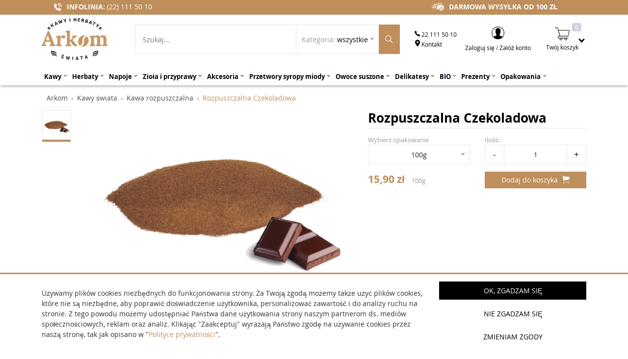

--- FILE ---
content_type: text/html; charset=UTF-8
request_url: https://kawaiherbata.com/kawa-rozpuszczalna/233-czekoladowa
body_size: 65073
content:
<!DOCTYPE html>
<html lang="pl">
<head>
    <meta charset="utf-8">
    <title>Rozpuszczalna Czekoladowa | Kawa rozpuszczalna</title><meta property="og:url" content="https://kawaiherbata.com/kawa-rozpuszczalna/233-czekoladowa">
<meta property="og:site_name" content="Kawaiherbata">
<meta property="og:type" content="article">
<meta property="og:image" content="https://kawaiherbata.com/images/p/th-kawa-rozpuszczalna-czekoladowa.jpg">
<meta property="og:title" content="Rozpuszczalna Czekoladowa | Kawa rozpuszczalna">
<meta name="viewport" content="width=device-width, initial-scale=1.0">
<meta http-equiv="X-UA-Compatible" content="IE=edge">
<meta name="description" content="Zobacz cenę Rozpuszczalna Czekoladowa w sklepie Arkom Kawy i Herbaty Świata. Jeżeli szukają Państwo herbaty lub kawy to miejsce, które musicie odwiedzić. Najlepsza kawa i herbata - tylko tutaj">
<meta property="og:description" content="Zobacz cenę Rozpuszczalna Czekoladowa w sklepie Arkom Kawy i Herbaty Świata. Jeżeli szukają Państwo herbaty lub kawy to miejsce, które musicie odwiedzić. Najlepsza kawa i herbata - tylko tutaj">    
<style><!--:root{--blue:#007bff;--indigo:#6610f2;--purple:#6f42c1;--pink:#e83e8c;--red:#dc3545;--orange:#fd7e14;--yellow:#ffc107;--green:#28a745;--teal:#20c997;--cyan:#17a2b8;--white:#fff;--gray:#6c757d;--gray-dark:#343a40;--primary:#007bff;--secondary:#6c757d;--success:#28a745;--info:#17a2b8;--warning:#ffc107;--danger:#dc3545;--light:#f8f9fa;--dark:#343a40;--breakpoint-xs:0;--breakpoint-sm:576px;--breakpoint-md:768px;--breakpoint-lg:992px;--breakpoint-xl:1200px;--font-family-sans-serif:-apple-system,BlinkMacSystemFont,"Segoe UI",Roboto,"Helvetica Neue",Arial,"Noto Sans",sans-serif,"Apple Color Emoji","Segoe UI Emoji","Segoe UI Symbol","Noto Color Emoji";--font-family-monospace:SFMono-Regular,Menlo,Monaco,Consolas,"Liberation Mono","Courier New",monospace}*,:after,:before{box-sizing:border-box}html{font-family:sans-serif;line-height:1.15;-webkit-text-size-adjust:100%;-webkit-tap-highlight-color:transparent}article,aside,figcaption,figure,footer,header,hgroup,main,nav,section{display:block}
body{margin:0;font-family:-apple-system,BlinkMacSystemFont,"Segoe UI",Roboto,"Helvetica Neue",Arial,"Noto Sans",sans-serif,"Apple Color Emoji","Segoe UI Emoji","Segoe UI Symbol","Noto Color Emoji";font-size:1rem;font-weight:400;line-height:1.5;color:#212529;text-align:left;background-color:#fff}[tabindex="-1"]:focus{outline:0!important}hr{box-sizing:content-box;height:0;overflow:visible}h1,h2,h3,h4,h5,h6{margin-top:0;margin-bottom:.5rem}p{margin-top:0;margin-bottom:1rem}abbr[data-original-title],abbr[title]{text-decoration:underline;-webkit-text-decoration:underline dotted;text-decoration:underline dotted;cursor:help;border-bottom:0;-webkit-text-decoration-skip-ink:none;text-decoration-skip-ink:none}address{margin-bottom:1rem;font-style:normal;line-height:inherit}dl,ol,ul{margin-top:0;margin-bottom:1rem}ol ol,ol ul,ul ol,ul ul{margin-bottom:0}dt{font-weight:700}dd{margin-bottom:.5rem;margin-left:0}blockquote{margin:0 0 1rem}b,strong{font-weight:bolder}small{font-size:80%}
sub,sup{position:relative;font-size:75%;line-height:0;vertical-align:baseline}sub{bottom:-.25em}sup{top:-.5em}a{color:#007bff;text-decoration:none;background-color:transparent}a:hover{color:#0056b3;text-decoration:underline}a:not([href]):not([tabindex]){color:inherit;text-decoration:none}a:not([href]):not([tabindex]):focus,a:not([href]):not([tabindex]):hover{color:inherit;text-decoration:none}a:not([href]):not([tabindex]):focus{outline:0}code,kbd,pre,samp{font-family:SFMono-Regular,Menlo,Monaco,Consolas,"Liberation Mono","Courier New",monospace;font-size:1em}pre{margin-top:0;margin-bottom:1rem;overflow:auto}figure{margin:0 0 1rem}img{vertical-align:middle;border-style:none}svg{overflow:hidden;vertical-align:middle}table{border-collapse:collapse}caption{padding-top:.75rem;padding-bottom:.75rem;color:#6c757d;text-align:left;caption-side:bottom}th{text-align:inherit}label{display:inline-block;margin-bottom:.5rem}button{border-radius:0}button:focus{outline:1px dotted;outline:5px auto -webkit-focus-ring-color}
button,input,optgroup,select,textarea{margin:0;font-family:inherit;font-size:inherit;line-height:inherit}button,input{overflow:visible}button,select{text-transform:none}select{word-wrap:normal}[type=button],[type=reset],[type=submit],button{-webkit-appearance:button}[type=button]:not(:disabled),[type=reset]:not(:disabled),[type=submit]:not(:disabled),button:not(:disabled){cursor:pointer}[type=button]::-moz-focus-inner,[type=reset]::-moz-focus-inner,[type=submit]::-moz-focus-inner,button::-moz-focus-inner{padding:0;border-style:none}input[type=checkbox],input[type=radio]{box-sizing:border-box;padding:0}input[type=date],input[type=datetime-local],input[type=month],input[type=time]{-webkit-appearance:listbox}textarea{overflow:auto;resize:vertical}fieldset{min-width:0;padding:0;margin:0;border:0}legend{display:block;width:100%;max-width:100%;padding:0;margin-bottom:.5rem;font-size:1.5rem;line-height:inherit;color:inherit;white-space:normal}progress{vertical-align:baseline}[type=number]::-webkit-inner-spin-button,[type=number]::-webkit-outer-spin-button{height:auto}
[type=search]{outline-offset:-2px;-webkit-appearance:none}[type=search]::-webkit-search-decoration{-webkit-appearance:none}::-webkit-file-upload-button{font:inherit;-webkit-appearance:button}output{display:inline-block}summary{display:list-item;cursor:pointer}template{display:none}[hidden]{display:none!important}.h1,.h2,.h3,.h4,.h5,.h6,h1,h2,h3,h4,h5,h6{margin-bottom:.5rem;font-weight:500;line-height:1.2}.h1,h1{font-size:2.5rem}.h2,h2{font-size:2rem}.h3,h3{font-size:1.75rem}.h4,h4{font-size:1.5rem}.h5,h5{font-size:1.25rem}.h6,h6{font-size:1rem}.lead{font-size:1.25rem;font-weight:300}.display-1{font-size:6rem;font-weight:300;line-height:1.2}.display-2{font-size:5.5rem;font-weight:300;line-height:1.2}.display-3{font-size:4.5rem;font-weight:300;line-height:1.2}.display-4{font-size:3.5rem;font-weight:300;line-height:1.2}hr{margin-top:1rem;margin-bottom:1rem;border:0;border-top:1px solid rgba(0,0,0,.1)}.small,small{font-size:80%;font-weight:400}.mark,mark{padding:.2em;background-color:#fcf8e3}
.list-unstyled{padding-left:0;list-style:none}.list-inline{padding-left:0;list-style:none}.list-inline-item{display:inline-block}.list-inline-item:not(:last-child){margin-right:.5rem}.initialism{font-size:90%;text-transform:uppercase}.blockquote{margin-bottom:1rem;font-size:1.25rem}.blockquote-footer{display:block;font-size:80%;color:#6c757d}.blockquote-footer:before{content:"\2014\00A0"}.img-fluid{max-width:100%;height:auto}.img-thumbnail{padding:.25rem;background-color:#fff;border:1px solid #dee2e6;border-radius:.25rem;max-width:100%;height:auto}.figure{display:inline-block}.figure-img{margin-bottom:.5rem;line-height:1}.figure-caption{font-size:90%;color:#6c757d}code{font-size:87.5%;color:#e83e8c;word-break:break-word}a>code{color:inherit}kbd{padding:.2rem .4rem;font-size:87.5%;color:#fff;background-color:#212529;border-radius:.2rem}kbd kbd{padding:0;font-size:100%;font-weight:700}pre{display:block;font-size:87.5%;color:#212529}pre code{font-size:inherit;color:inherit;word-break:normal}
.pre-scrollable{max-height:340px;overflow-y:scroll}.container{width:100%;padding-right:15px;padding-left:15px;margin-right:auto;margin-left:auto}@media (min-width:576px){.container{max-width:540px}}@media (min-width:768px){.container{max-width:720px}}@media (min-width:992px){.container{max-width:960px}}@media (min-width:1200px){.container{max-width:1140px}}.container-fluid{width:100%;padding-right:15px;padding-left:15px;margin-right:auto;margin-left:auto}.row{display:-ms-flexbox;display:flex;-ms-flex-wrap:wrap;flex-wrap:wrap;margin-right:-15px;margin-left:-15px}.no-gutters{margin-right:0;margin-left:0}.no-gutters>.col,.no-gutters>[class*=col-]{padding-right:0;padding-left:0}.col,.col-1,.col-10,.col-11,.col-12,.col-2,.col-3,.col-4,.col-5,.col-6,.col-7,.col-8,.col-9,.col-auto,.col-lg,.col-lg-1,.col-lg-10,.col-lg-11,.col-lg-12,.col-lg-2,.col-lg-3,.col-lg-4,.col-lg-5,.col-lg-6,.col-lg-7,.col-lg-8,.col-lg-9,.col-lg-auto,.col-md,.col-md-1,.col-md-10,.col-md-11,.col-md-12,.col-md-2,.col-md-3,.col-md-4,.col-md-5,.col-md-6,.col-md-7,.col-md-8,.col-md-9,.col-md-auto,.col-sm,.col-sm-1,.col-sm-10,.col-sm-11,.col-sm-12,.col-sm-2,.col-sm-3,.col-sm-4,.col-sm-5,.col-sm-6,.col-sm-7,.col-sm-8,.col-sm-9,.col-sm-auto,.col-xl,.col-xl-1,.col-xl-10,.col-xl-11,.col-xl-12,.col-xl-2,.col-xl-3,.col-xl-4,.col-xl-5,.col-xl-6,.col-xl-7,.col-xl-8,.col-xl-9,.col-xl-auto{position:relative;width:100%;padding-right:15px;padding-left:15px}
.col{-ms-flex-preferred-size:0;flex-basis:0;-ms-flex-positive:1;flex-grow:1;max-width:100%}.col-auto{-ms-flex:0 0 auto;flex:0 0 auto;width:auto;max-width:100%}.col-1{-ms-flex:0 0 8.333333%;flex:0 0 8.333333%;max-width:8.333333%}.col-2{-ms-flex:0 0 16.666667%;flex:0 0 16.666667%;max-width:16.666667%}.col-3{-ms-flex:0 0 25%;flex:0 0 25%;max-width:25%}.col-4{-ms-flex:0 0 33.333333%;flex:0 0 33.333333%;max-width:33.333333%}.col-5{-ms-flex:0 0 41.666667%;flex:0 0 41.666667%;max-width:41.666667%}.col-6{-ms-flex:0 0 50%;flex:0 0 50%;max-width:50%}.col-7{-ms-flex:0 0 58.333333%;flex:0 0 58.333333%;max-width:58.333333%}.col-8{-ms-flex:0 0 66.666667%;flex:0 0 66.666667%;max-width:66.666667%}.col-9{-ms-flex:0 0 75%;flex:0 0 75%;max-width:75%}.col-10{-ms-flex:0 0 83.333333%;flex:0 0 83.333333%;max-width:83.333333%}.col-11{-ms-flex:0 0 91.666667%;flex:0 0 91.666667%;max-width:91.666667%}.col-12{-ms-flex:0 0 100%;flex:0 0 100%;max-width:100%}.order-first{-ms-flex-order:-1;order:-1}.order-last{-ms-flex-order:13;order:13}
.order-0{-ms-flex-order:0;order:0}.order-1{-ms-flex-order:1;order:1}.order-2{-ms-flex-order:2;order:2}.order-3{-ms-flex-order:3;order:3}.order-4{-ms-flex-order:4;order:4}.order-5{-ms-flex-order:5;order:5}.order-6{-ms-flex-order:6;order:6}.order-7{-ms-flex-order:7;order:7}.order-8{-ms-flex-order:8;order:8}.order-9{-ms-flex-order:9;order:9}.order-10{-ms-flex-order:10;order:10}.order-11{-ms-flex-order:11;order:11}.order-12{-ms-flex-order:12;order:12}.offset-1{margin-left:8.333333%}.offset-2{margin-left:16.666667%}.offset-3{margin-left:25%}.offset-4{margin-left:33.333333%}.offset-5{margin-left:41.666667%}.offset-6{margin-left:50%}.offset-7{margin-left:58.333333%}.offset-8{margin-left:66.666667%}.offset-9{margin-left:75%}.offset-10{margin-left:83.333333%}.offset-11{margin-left:91.666667%}@media (min-width:576px){.col-sm{-ms-flex-preferred-size:0;flex-basis:0;-ms-flex-positive:1;flex-grow:1;max-width:100%}.col-sm-auto{-ms-flex:0 0 auto;flex:0 0 auto;width:auto;max-width:100%}.col-sm-1{-ms-flex:0 0 8.333333%;flex:0 0 8.333333%;max-width:8.333333%}
.col-sm-2{-ms-flex:0 0 16.666667%;flex:0 0 16.666667%;max-width:16.666667%}.col-sm-3{-ms-flex:0 0 25%;flex:0 0 25%;max-width:25%}.col-sm-4{-ms-flex:0 0 33.333333%;flex:0 0 33.333333%;max-width:33.333333%}.col-sm-5{-ms-flex:0 0 41.666667%;flex:0 0 41.666667%;max-width:41.666667%}.col-sm-6{-ms-flex:0 0 50%;flex:0 0 50%;max-width:50%}.col-sm-7{-ms-flex:0 0 58.333333%;flex:0 0 58.333333%;max-width:58.333333%}.col-sm-8{-ms-flex:0 0 66.666667%;flex:0 0 66.666667%;max-width:66.666667%}.col-sm-9{-ms-flex:0 0 75%;flex:0 0 75%;max-width:75%}.col-sm-10{-ms-flex:0 0 83.333333%;flex:0 0 83.333333%;max-width:83.333333%}.col-sm-11{-ms-flex:0 0 91.666667%;flex:0 0 91.666667%;max-width:91.666667%}.col-sm-12{-ms-flex:0 0 100%;flex:0 0 100%;max-width:100%}.order-sm-first{-ms-flex-order:-1;order:-1}.order-sm-last{-ms-flex-order:13;order:13}.order-sm-0{-ms-flex-order:0;order:0}.order-sm-1{-ms-flex-order:1;order:1}.order-sm-2{-ms-flex-order:2;order:2}.order-sm-3{-ms-flex-order:3;order:3}.order-sm-4{-ms-flex-order:4;order:4}
.order-sm-5{-ms-flex-order:5;order:5}.order-sm-6{-ms-flex-order:6;order:6}.order-sm-7{-ms-flex-order:7;order:7}.order-sm-8{-ms-flex-order:8;order:8}.order-sm-9{-ms-flex-order:9;order:9}.order-sm-10{-ms-flex-order:10;order:10}.order-sm-11{-ms-flex-order:11;order:11}.order-sm-12{-ms-flex-order:12;order:12}.offset-sm-0{margin-left:0}.offset-sm-1{margin-left:8.333333%}.offset-sm-2{margin-left:16.666667%}.offset-sm-3{margin-left:25%}.offset-sm-4{margin-left:33.333333%}.offset-sm-5{margin-left:41.666667%}.offset-sm-6{margin-left:50%}.offset-sm-7{margin-left:58.333333%}.offset-sm-8{margin-left:66.666667%}.offset-sm-9{margin-left:75%}.offset-sm-10{margin-left:83.333333%}.offset-sm-11{margin-left:91.666667%}}@media (min-width:768px){.col-md{-ms-flex-preferred-size:0;flex-basis:0;-ms-flex-positive:1;flex-grow:1;max-width:100%}.col-md-auto{-ms-flex:0 0 auto;flex:0 0 auto;width:auto;max-width:100%}.col-md-1{-ms-flex:0 0 8.333333%;flex:0 0 8.333333%;max-width:8.333333%}.col-md-2{-ms-flex:0 0 16.666667%;flex:0 0 16.666667%;max-width:16.666667%}
.col-md-3{-ms-flex:0 0 25%;flex:0 0 25%;max-width:25%}.col-md-4{-ms-flex:0 0 33.333333%;flex:0 0 33.333333%;max-width:33.333333%}.col-md-5{-ms-flex:0 0 41.666667%;flex:0 0 41.666667%;max-width:41.666667%}.col-md-6{-ms-flex:0 0 50%;flex:0 0 50%;max-width:50%}.col-md-7{-ms-flex:0 0 58.333333%;flex:0 0 58.333333%;max-width:58.333333%}.col-md-8{-ms-flex:0 0 66.666667%;flex:0 0 66.666667%;max-width:66.666667%}.col-md-9{-ms-flex:0 0 75%;flex:0 0 75%;max-width:75%}.col-md-10{-ms-flex:0 0 83.333333%;flex:0 0 83.333333%;max-width:83.333333%}.col-md-11{-ms-flex:0 0 91.666667%;flex:0 0 91.666667%;max-width:91.666667%}.col-md-12{-ms-flex:0 0 100%;flex:0 0 100%;max-width:100%}.order-md-first{-ms-flex-order:-1;order:-1}.order-md-last{-ms-flex-order:13;order:13}.order-md-0{-ms-flex-order:0;order:0}.order-md-1{-ms-flex-order:1;order:1}.order-md-2{-ms-flex-order:2;order:2}.order-md-3{-ms-flex-order:3;order:3}.order-md-4{-ms-flex-order:4;order:4}.order-md-5{-ms-flex-order:5;order:5}.order-md-6{-ms-flex-order:6;order:6}
.order-md-7{-ms-flex-order:7;order:7}.order-md-8{-ms-flex-order:8;order:8}.order-md-9{-ms-flex-order:9;order:9}.order-md-10{-ms-flex-order:10;order:10}.order-md-11{-ms-flex-order:11;order:11}.order-md-12{-ms-flex-order:12;order:12}.offset-md-0{margin-left:0}.offset-md-1{margin-left:8.333333%}.offset-md-2{margin-left:16.666667%}.offset-md-3{margin-left:25%}.offset-md-4{margin-left:33.333333%}.offset-md-5{margin-left:41.666667%}.offset-md-6{margin-left:50%}.offset-md-7{margin-left:58.333333%}.offset-md-8{margin-left:66.666667%}.offset-md-9{margin-left:75%}.offset-md-10{margin-left:83.333333%}.offset-md-11{margin-left:91.666667%}}@media (min-width:992px){.col-lg{-ms-flex-preferred-size:0;flex-basis:0;-ms-flex-positive:1;flex-grow:1;max-width:100%}.col-lg-auto{-ms-flex:0 0 auto;flex:0 0 auto;width:auto;max-width:100%}.col-lg-1{-ms-flex:0 0 8.333333%;flex:0 0 8.333333%;max-width:8.333333%}.col-lg-2{-ms-flex:0 0 16.666667%;flex:0 0 16.666667%;max-width:16.666667%}.col-lg-3{-ms-flex:0 0 25%;flex:0 0 25%;max-width:25%}
.col-lg-4{-ms-flex:0 0 33.333333%;flex:0 0 33.333333%;max-width:33.333333%}.col-lg-5{-ms-flex:0 0 41.666667%;flex:0 0 41.666667%;max-width:41.666667%}.col-lg-6{-ms-flex:0 0 50%;flex:0 0 50%;max-width:50%}.col-lg-7{-ms-flex:0 0 58.333333%;flex:0 0 58.333333%;max-width:58.333333%}.col-lg-8{-ms-flex:0 0 66.666667%;flex:0 0 66.666667%;max-width:66.666667%}.col-lg-9{-ms-flex:0 0 75%;flex:0 0 75%;max-width:75%}.col-lg-10{-ms-flex:0 0 83.333333%;flex:0 0 83.333333%;max-width:83.333333%}.col-lg-11{-ms-flex:0 0 91.666667%;flex:0 0 91.666667%;max-width:91.666667%}.col-lg-12{-ms-flex:0 0 100%;flex:0 0 100%;max-width:100%}.order-lg-first{-ms-flex-order:-1;order:-1}.order-lg-last{-ms-flex-order:13;order:13}.order-lg-0{-ms-flex-order:0;order:0}.order-lg-1{-ms-flex-order:1;order:1}.order-lg-2{-ms-flex-order:2;order:2}.order-lg-3{-ms-flex-order:3;order:3}.order-lg-4{-ms-flex-order:4;order:4}.order-lg-5{-ms-flex-order:5;order:5}.order-lg-6{-ms-flex-order:6;order:6}.order-lg-7{-ms-flex-order:7;order:7}.order-lg-8{-ms-flex-order:8;order:8}
.order-lg-9{-ms-flex-order:9;order:9}.order-lg-10{-ms-flex-order:10;order:10}.order-lg-11{-ms-flex-order:11;order:11}.order-lg-12{-ms-flex-order:12;order:12}.offset-lg-0{margin-left:0}.offset-lg-1{margin-left:8.333333%}.offset-lg-2{margin-left:16.666667%}.offset-lg-3{margin-left:25%}.offset-lg-4{margin-left:33.333333%}.offset-lg-5{margin-left:41.666667%}.offset-lg-6{margin-left:50%}.offset-lg-7{margin-left:58.333333%}.offset-lg-8{margin-left:66.666667%}.offset-lg-9{margin-left:75%}.offset-lg-10{margin-left:83.333333%}.offset-lg-11{margin-left:91.666667%}}@media (min-width:1200px){.col-xl{-ms-flex-preferred-size:0;flex-basis:0;-ms-flex-positive:1;flex-grow:1;max-width:100%}.col-xl-auto{-ms-flex:0 0 auto;flex:0 0 auto;width:auto;max-width:100%}.col-xl-1{-ms-flex:0 0 8.333333%;flex:0 0 8.333333%;max-width:8.333333%}.col-xl-2{-ms-flex:0 0 16.666667%;flex:0 0 16.666667%;max-width:16.666667%}.col-xl-3{-ms-flex:0 0 25%;flex:0 0 25%;max-width:25%}.col-xl-4{-ms-flex:0 0 33.333333%;flex:0 0 33.333333%;max-width:33.333333%}
.col-xl-5{-ms-flex:0 0 41.666667%;flex:0 0 41.666667%;max-width:41.666667%}.col-xl-6{-ms-flex:0 0 50%;flex:0 0 50%;max-width:50%}.col-xl-7{-ms-flex:0 0 58.333333%;flex:0 0 58.333333%;max-width:58.333333%}.col-xl-8{-ms-flex:0 0 66.666667%;flex:0 0 66.666667%;max-width:66.666667%}.col-xl-9{-ms-flex:0 0 75%;flex:0 0 75%;max-width:75%}.col-xl-10{-ms-flex:0 0 83.333333%;flex:0 0 83.333333%;max-width:83.333333%}.col-xl-11{-ms-flex:0 0 91.666667%;flex:0 0 91.666667%;max-width:91.666667%}.col-xl-12{-ms-flex:0 0 100%;flex:0 0 100%;max-width:100%}.order-xl-first{-ms-flex-order:-1;order:-1}.order-xl-last{-ms-flex-order:13;order:13}.order-xl-0{-ms-flex-order:0;order:0}.order-xl-1{-ms-flex-order:1;order:1}.order-xl-2{-ms-flex-order:2;order:2}.order-xl-3{-ms-flex-order:3;order:3}.order-xl-4{-ms-flex-order:4;order:4}.order-xl-5{-ms-flex-order:5;order:5}.order-xl-6{-ms-flex-order:6;order:6}.order-xl-7{-ms-flex-order:7;order:7}.order-xl-8{-ms-flex-order:8;order:8}.order-xl-9{-ms-flex-order:9;order:9}.order-xl-10{-ms-flex-order:10;order:10}
.order-xl-11{-ms-flex-order:11;order:11}.order-xl-12{-ms-flex-order:12;order:12}.offset-xl-0{margin-left:0}.offset-xl-1{margin-left:8.333333%}.offset-xl-2{margin-left:16.666667%}.offset-xl-3{margin-left:25%}.offset-xl-4{margin-left:33.333333%}.offset-xl-5{margin-left:41.666667%}.offset-xl-6{margin-left:50%}.offset-xl-7{margin-left:58.333333%}.offset-xl-8{margin-left:66.666667%}.offset-xl-9{margin-left:75%}.offset-xl-10{margin-left:83.333333%}.offset-xl-11{margin-left:91.666667%}}.table{width:100%;margin-bottom:1rem;color:#212529}.table td,.table th{padding:.75rem;vertical-align:top;border-top:1px solid #dee2e6}.table thead th{vertical-align:bottom;border-bottom:2px solid #dee2e6}.table tbody+tbody{border-top:2px solid #dee2e6}.table-sm td,.table-sm th{padding:.3rem}.table-bordered{border:1px solid #dee2e6}.table-bordered td,.table-bordered th{border:1px solid #dee2e6}.table-bordered thead td,.table-bordered thead th{border-bottom-width:2px}.table-borderless tbody+tbody,.table-borderless td,.table-borderless th,.table-borderless thead th{border:0}
.table-striped tbody tr:nth-of-type(odd){background-color:rgba(0,0,0,.05)}.table-hover tbody tr:hover{color:#212529;background-color:rgba(0,0,0,.075)}.table-primary,.table-primary>td,.table-primary>th{background-color:#b8daff}.table-primary tbody+tbody,.table-primary td,.table-primary th,.table-primary thead th{border-color:#7abaff}.table-hover .table-primary:hover{background-color:#9fcdff}.table-hover .table-primary:hover>td,.table-hover .table-primary:hover>th{background-color:#9fcdff}.table-secondary,.table-secondary>td,.table-secondary>th{background-color:#d6d8db}.table-secondary tbody+tbody,.table-secondary td,.table-secondary th,.table-secondary thead th{border-color:#b3b7bb}.table-hover .table-secondary:hover{background-color:#c8cbcf}.table-hover .table-secondary:hover>td,.table-hover .table-secondary:hover>th{background-color:#c8cbcf}.table-success,.table-success>td,.table-success>th{background-color:#c3e6cb}.table-success tbody+tbody,.table-success td,.table-success th,.table-success thead th{border-color:#8fd19e}
.table-hover .table-success:hover{background-color:#b1dfbb}.table-hover .table-success:hover>td,.table-hover .table-success:hover>th{background-color:#b1dfbb}.table-info,.table-info>td,.table-info>th{background-color:#bee5eb}.table-info tbody+tbody,.table-info td,.table-info th,.table-info thead th{border-color:#86cfda}.table-hover .table-info:hover{background-color:#abdde5}.table-hover .table-info:hover>td,.table-hover .table-info:hover>th{background-color:#abdde5}.table-warning,.table-warning>td,.table-warning>th{background-color:#ffeeba}.table-warning tbody+tbody,.table-warning td,.table-warning th,.table-warning thead th{border-color:#ffdf7e}.table-hover .table-warning:hover{background-color:#ffe8a1}.table-hover .table-warning:hover>td,.table-hover .table-warning:hover>th{background-color:#ffe8a1}.table-danger,.table-danger>td,.table-danger>th{background-color:#f5c6cb}.table-danger tbody+tbody,.table-danger td,.table-danger th,.table-danger thead th{border-color:#ed969e}.table-hover .table-danger:hover{background-color:#f1b0b7}
.table-hover .table-danger:hover>td,.table-hover .table-danger:hover>th{background-color:#f1b0b7}.table-light,.table-light>td,.table-light>th{background-color:#fdfdfe}.table-light tbody+tbody,.table-light td,.table-light th,.table-light thead th{border-color:#fbfcfc}.table-hover .table-light:hover{background-color:#ececf6}.table-hover .table-light:hover>td,.table-hover .table-light:hover>th{background-color:#ececf6}.table-dark,.table-dark>td,.table-dark>th{background-color:#c6c8ca}.table-dark tbody+tbody,.table-dark td,.table-dark th,.table-dark thead th{border-color:#95999c}.table-hover .table-dark:hover{background-color:#b9bbbe}.table-hover .table-dark:hover>td,.table-hover .table-dark:hover>th{background-color:#b9bbbe}.table-active,.table-active>td,.table-active>th{background-color:rgba(0,0,0,.075)}.table-hover .table-active:hover{background-color:rgba(0,0,0,.075)}.table-hover .table-active:hover>td,.table-hover .table-active:hover>th{background-color:rgba(0,0,0,.075)}.table .thead-dark th{color:#fff;background-color:#343a40;border-color:#454d55}
.table .thead-light th{color:#495057;background-color:#e9ecef;border-color:#dee2e6}.table-dark{color:#fff;background-color:#343a40}.table-dark td,.table-dark th,.table-dark thead th{border-color:#454d55}.table-dark.table-bordered{border:0}.table-dark.table-striped tbody tr:nth-of-type(odd){background-color:rgba(255,255,255,.05)}.table-dark.table-hover tbody tr:hover{color:#fff;background-color:rgba(255,255,255,.075)}@media (max-width:575.98px){.table-responsive-sm{display:block;width:100%;overflow-x:auto;-webkit-overflow-scrolling:touch}.table-responsive-sm>.table-bordered{border:0}}@media (max-width:767.98px){.table-responsive-md{display:block;width:100%;overflow-x:auto;-webkit-overflow-scrolling:touch}.table-responsive-md>.table-bordered{border:0}}@media (max-width:991.98px){.table-responsive-lg{display:block;width:100%;overflow-x:auto;-webkit-overflow-scrolling:touch}.table-responsive-lg>.table-bordered{border:0}}@media (max-width:1199.98px){.table-responsive-xl{display:block;width:100%;overflow-x:auto;-webkit-overflow-scrolling:touch}
.table-responsive-xl>.table-bordered{border:0}}.table-responsive{display:block;width:100%;overflow-x:auto;-webkit-overflow-scrolling:touch}.table-responsive>.table-bordered{border:0}.form-control{display:block;width:100%;height:calc(1.5em + .75rem + 2px);padding:.375rem .75rem;font-size:1rem;font-weight:400;line-height:1.5;color:#495057;background-color:#fff;background-clip:padding-box;border:1px solid #ced4da;border-radius:.25rem;transition:border-color .15s ease-in-out,box-shadow .15s ease-in-out}@media (prefers-reduced-motion:reduce){.form-control{transition:none}}.form-control::-ms-expand{background-color:transparent;border:0}.form-control:focus{color:#495057;background-color:#fff;border-color:#80bdff;outline:0;box-shadow:0 0 0 .2rem rgba(0,123,255,.25)}.form-control::-webkit-input-placeholder{color:#6c757d;opacity:1}.form-control::-moz-placeholder{color:#6c757d;opacity:1}.form-control:-ms-input-placeholder{color:#6c757d;opacity:1}.form-control::-ms-input-placeholder{color:#6c757d;opacity:1}
.form-control::placeholder{color:#6c757d;opacity:1}.form-control:disabled,.form-control[readonly]{background-color:#e9ecef;opacity:1}select.form-control:focus::-ms-value{color:#495057;background-color:#fff}.form-control-file,.form-control-range{display:block;width:100%}.col-form-label{padding-top:calc(.375rem + 1px);padding-bottom:calc(.375rem + 1px);margin-bottom:0;font-size:inherit;line-height:1.5}.col-form-label-lg{padding-top:calc(.5rem + 1px);padding-bottom:calc(.5rem + 1px);font-size:1.25rem;line-height:1.5}.col-form-label-sm{padding-top:calc(.25rem + 1px);padding-bottom:calc(.25rem + 1px);font-size:.875rem;line-height:1.5}.form-control-plaintext{display:block;width:100%;padding-top:.375rem;padding-bottom:.375rem;margin-bottom:0;line-height:1.5;color:#212529;background-color:transparent;border:solid transparent;border-width:1px 0}.form-control-plaintext.form-control-lg,.form-control-plaintext.form-control-sm{padding-right:0;padding-left:0}.form-control-sm{height:calc(1.5em + .5rem + 2px);padding:.25rem .5rem;font-size:.875rem;line-height:1.5;border-radius:.2rem}
.form-control-lg{height:calc(1.5em + 1rem + 2px);padding:.5rem 1rem;font-size:1.25rem;line-height:1.5;border-radius:.3rem}select.form-control[multiple],select.form-control[size]{height:auto}textarea.form-control{height:auto}.form-group{margin-bottom:1rem}.form-text{display:block;margin-top:.25rem}.form-row{display:-ms-flexbox;display:flex;-ms-flex-wrap:wrap;flex-wrap:wrap;margin-right:-5px;margin-left:-5px}.form-row>.col,.form-row>[class*=col-]{padding-right:5px;padding-left:5px}.form-check{position:relative;display:block;padding-left:1.25rem}.form-check-input{position:absolute;margin-top:.3rem;margin-left:-1.25rem}.form-check-input:disabled~.form-check-label{color:#6c757d}.form-check-label{margin-bottom:0}.form-check-inline{display:-ms-inline-flexbox;display:inline-flex;-ms-flex-align:center;align-items:center;padding-left:0;margin-right:.75rem}.form-check-inline .form-check-input{position:static;margin-top:0;margin-right:.3125rem;margin-left:0}.valid-feedback{display:none;width:100%;margin-top:.25rem;font-size:80%;color:#28a745}
.valid-tooltip{position:absolute;top:100%;z-index:5;display:none;max-width:100%;padding:.25rem .5rem;margin-top:.1rem;font-size:.875rem;line-height:1.5;color:#fff;background-color:rgba(40,167,69,.9);border-radius:.25rem}.form-control.is-valid,.was-validated .form-control:valid{border-color:#28a745;padding-right:calc(1.5em + .75rem);background-image:url("data:image/svg+xml,%3csvg xmlns='http://www.w3.org/2000/svg' viewBox='0 0 8 8'%3e%3cpath fill='%2328a745' d='M2.3 6.73L.6 4.53c-.4-1.04.46-1.4 1.1-.8l1.1 1.4 3.4-3.8c.6-.63 1.6-.27 1.2.7l-4 4.6c-.43.5-.8.4-1.1.1z'/%3e%3c/svg%3e");background-repeat:no-repeat;background-position:center right calc(.375em + .1875rem);background-size:calc(.75em + .375rem) calc(.75em + .375rem)}.form-control.is-valid:focus,.was-validated .form-control:valid:focus{border-color:#28a745;box-shadow:0 0 0 .2rem rgba(40,167,69,.25)}.form-control.is-valid~.valid-feedback,.form-control.is-valid~.valid-tooltip,.was-validated .form-control:valid~.valid-feedback,.was-validated .form-control:valid~.valid-tooltip{display:block}.was-validated textarea.form-control:valid,textarea.form-control.is-valid{padding-right:calc(1.5em + .75rem);background-position:top calc(.375em + .1875rem) right calc(.375em + .1875rem)}
.custom-select.is-valid,.was-validated .custom-select:valid{border-color:#28a745;padding-right:calc((1em + .75rem)*3/4 + 1.75rem);background:url("data:image/svg+xml,%3csvg xmlns='http://www.w3.org/2000/svg' viewBox='0 0 4 5'%3e%3cpath fill='%23343a40' d='M2 0L0 2h4zm0 5L0 3h4z'/%3e%3c/svg%3e") no-repeat right .75rem center/8px 10px,url("data:image/svg+xml,%3csvg xmlns='http://www.w3.org/2000/svg' viewBox='0 0 8 8'%3e%3cpath fill='%2328a745' d='M2.3 6.73L.6 4.53c-.4-1.04.46-1.4 1.1-.8l1.1 1.4 3.4-3.8c.6-.63 1.6-.27 1.2.7l-4 4.6c-.43.5-.8.4-1.1.1z'/%3e%3c/svg%3e") #fff no-repeat center right 1.75rem/calc(.75em + .375rem) calc(.75em + .375rem)}.custom-select.is-valid:focus,.was-validated .custom-select:valid:focus{border-color:#28a745;box-shadow:0 0 0 .2rem rgba(40,167,69,.25)}.custom-select.is-valid~.valid-feedback,.custom-select.is-valid~.valid-tooltip,.was-validated .custom-select:valid~.valid-feedback,.was-validated .custom-select:valid~.valid-tooltip{display:block}.form-control-file.is-valid~.valid-feedback,.form-control-file.is-valid~.valid-tooltip,.was-validated .form-control-file:valid~.valid-feedback,.was-validated .form-control-file:valid~.valid-tooltip{display:block}.form-check-input.is-valid~.form-check-label,.was-validated .form-check-input:valid~.form-check-label{color:#28a745}.form-check-input.is-valid~.valid-feedback,.form-check-input.is-valid~.valid-tooltip,.was-validated .form-check-input:valid~.valid-feedback,.was-validated .form-check-input:valid~.valid-tooltip{display:block}
.custom-control-input.is-valid~.custom-control-label,.was-validated .custom-control-input:valid~.custom-control-label{color:#28a745}.custom-control-input.is-valid~.custom-control-label:before,.was-validated .custom-control-input:valid~.custom-control-label:before{border-color:#28a745}.custom-control-input.is-valid~.valid-feedback,.custom-control-input.is-valid~.valid-tooltip,.was-validated .custom-control-input:valid~.valid-feedback,.was-validated .custom-control-input:valid~.valid-tooltip{display:block}.custom-control-input.is-valid:checked~.custom-control-label:before,.was-validated .custom-control-input:valid:checked~.custom-control-label:before{border-color:#34ce57;background-color:#34ce57}.custom-control-input.is-valid:focus~.custom-control-label:before,.was-validated .custom-control-input:valid:focus~.custom-control-label:before{box-shadow:0 0 0 .2rem rgba(40,167,69,.25)}.custom-control-input.is-valid:focus:not(:checked)~.custom-control-label:before,.was-validated .custom-control-input:valid:focus:not(:checked)~.custom-control-label:before{border-color:#28a745}
.custom-file-input.is-valid~.custom-file-label,.was-validated .custom-file-input:valid~.custom-file-label{border-color:#28a745}.custom-file-input.is-valid~.valid-feedback,.custom-file-input.is-valid~.valid-tooltip,.was-validated .custom-file-input:valid~.valid-feedback,.was-validated .custom-file-input:valid~.valid-tooltip{display:block}.custom-file-input.is-valid:focus~.custom-file-label,.was-validated .custom-file-input:valid:focus~.custom-file-label{border-color:#28a745;box-shadow:0 0 0 .2rem rgba(40,167,69,.25)}.invalid-feedback{display:none;width:100%;margin-top:.25rem;font-size:80%;color:#dc3545}.invalid-tooltip{position:absolute;top:100%;z-index:5;display:none;max-width:100%;padding:.25rem .5rem;margin-top:.1rem;font-size:.875rem;line-height:1.5;color:#fff;background-color:rgba(220,53,69,.9);border-radius:.25rem}.form-control.is-invalid,.was-validated .form-control:invalid{border-color:#dc3545;padding-right:calc(1.5em + .75rem);background-image:url("data:image/svg+xml,%3csvg xmlns='http://www.w3.org/2000/svg' fill='%23dc3545' viewBox='-2 -2 7 7'%3e%3cpath stroke='%23dc3545' d='M0 0l3 3m0-3L0 3'/%3e%3ccircle r='.5'/%3e%3ccircle cx='3' r='.5'/%3e%3ccircle cy='3' r='.5'/%3e%3ccircle cx='3' cy='3' r='.5'/%3e%3c/svg%3E");background-repeat:no-repeat;background-position:center right calc(.375em + .1875rem);background-size:calc(.75em + .375rem) calc(.75em + .375rem)}
.form-control.is-invalid:focus,.was-validated .form-control:invalid:focus{border-color:#dc3545;box-shadow:0 0 0 .2rem rgba(220,53,69,.25)}.form-control.is-invalid~.invalid-feedback,.form-control.is-invalid~.invalid-tooltip,.was-validated .form-control:invalid~.invalid-feedback,.was-validated .form-control:invalid~.invalid-tooltip{display:block}.was-validated textarea.form-control:invalid,textarea.form-control.is-invalid{padding-right:calc(1.5em + .75rem);background-position:top calc(.375em + .1875rem) right calc(.375em + .1875rem)}.custom-select.is-invalid,.was-validated .custom-select:invalid{border-color:#dc3545;padding-right:calc((1em + .75rem)*3/4 + 1.75rem);background:url("data:image/svg+xml,%3csvg xmlns='http://www.w3.org/2000/svg' viewBox='0 0 4 5'%3e%3cpath fill='%23343a40' d='M2 0L0 2h4zm0 5L0 3h4z'/%3e%3c/svg%3e") no-repeat right .75rem center/8px 10px,url("data:image/svg+xml,%3csvg xmlns='http://www.w3.org/2000/svg' fill='%23dc3545' viewBox='-2 -2 7 7'%3e%3cpath stroke='%23dc3545' d='M0 0l3 3m0-3L0 3'/%3e%3ccircle r='.5'/%3e%3ccircle cx='3' r='.5'/%3e%3ccircle cy='3' r='.5'/%3e%3ccircle cx='3' cy='3' r='.5'/%3e%3c/svg%3E") #fff no-repeat center right 1.75rem/calc(.75em + .375rem) calc(.75em + .375rem)}.custom-select.is-invalid:focus,.was-validated .custom-select:invalid:focus{border-color:#dc3545;box-shadow:0 0 0 .2rem rgba(220,53,69,.25)}.custom-select.is-invalid~.invalid-feedback,.custom-select.is-invalid~.invalid-tooltip,.was-validated .custom-select:invalid~.invalid-feedback,.was-validated .custom-select:invalid~.invalid-tooltip{display:block}
.form-control-file.is-invalid~.invalid-feedback,.form-control-file.is-invalid~.invalid-tooltip,.was-validated .form-control-file:invalid~.invalid-feedback,.was-validated .form-control-file:invalid~.invalid-tooltip{display:block}.form-check-input.is-invalid~.form-check-label,.was-validated .form-check-input:invalid~.form-check-label{color:#dc3545}.form-check-input.is-invalid~.invalid-feedback,.form-check-input.is-invalid~.invalid-tooltip,.was-validated .form-check-input:invalid~.invalid-feedback,.was-validated .form-check-input:invalid~.invalid-tooltip{display:block}.custom-control-input.is-invalid~.custom-control-label,.was-validated .custom-control-input:invalid~.custom-control-label{color:#dc3545}.custom-control-input.is-invalid~.custom-control-label:before,.was-validated .custom-control-input:invalid~.custom-control-label:before{border-color:#dc3545}.custom-control-input.is-invalid~.invalid-feedback,.custom-control-input.is-invalid~.invalid-tooltip,.was-validated .custom-control-input:invalid~.invalid-feedback,.was-validated .custom-control-input:invalid~.invalid-tooltip{display:block}
.custom-control-input.is-invalid:checked~.custom-control-label:before,.was-validated .custom-control-input:invalid:checked~.custom-control-label:before{border-color:#e4606d;background-color:#e4606d}.custom-control-input.is-invalid:focus~.custom-control-label:before,.was-validated .custom-control-input:invalid:focus~.custom-control-label:before{box-shadow:0 0 0 .2rem rgba(220,53,69,.25)}.custom-control-input.is-invalid:focus:not(:checked)~.custom-control-label:before,.was-validated .custom-control-input:invalid:focus:not(:checked)~.custom-control-label:before{border-color:#dc3545}.custom-file-input.is-invalid~.custom-file-label,.was-validated .custom-file-input:invalid~.custom-file-label{border-color:#dc3545}.custom-file-input.is-invalid~.invalid-feedback,.custom-file-input.is-invalid~.invalid-tooltip,.was-validated .custom-file-input:invalid~.invalid-feedback,.was-validated .custom-file-input:invalid~.invalid-tooltip{display:block}.custom-file-input.is-invalid:focus~.custom-file-label,.was-validated .custom-file-input:invalid:focus~.custom-file-label{border-color:#dc3545;box-shadow:0 0 0 .2rem rgba(220,53,69,.25)}
.form-inline{display:-ms-flexbox;display:flex;-ms-flex-flow:row wrap;flex-flow:row wrap;-ms-flex-align:center;align-items:center}.form-inline .form-check{width:100%}@media (min-width:576px){.form-inline label{display:-ms-flexbox;display:flex;-ms-flex-align:center;align-items:center;-ms-flex-pack:center;justify-content:center;margin-bottom:0}.form-inline .form-group{display:-ms-flexbox;display:flex;-ms-flex:0 0 auto;flex:0 0 auto;-ms-flex-flow:row wrap;flex-flow:row wrap;-ms-flex-align:center;align-items:center;margin-bottom:0}.form-inline .form-control{display:inline-block;width:auto;vertical-align:middle}.form-inline .form-control-plaintext{display:inline-block}.form-inline .custom-select,.form-inline .input-group{width:auto}.form-inline .form-check{display:-ms-flexbox;display:flex;-ms-flex-align:center;align-items:center;-ms-flex-pack:center;justify-content:center;width:auto;padding-left:0}.form-inline .form-check-input{position:relative;-ms-flex-negative:0;flex-shrink:0;margin-top:0;margin-right:.25rem;margin-left:0}
.form-inline .custom-control{-ms-flex-align:center;align-items:center;-ms-flex-pack:center;justify-content:center}.form-inline .custom-control-label{margin-bottom:0}}.btn{display:inline-block;font-weight:400;color:#212529;text-align:center;vertical-align:middle;-webkit-user-select:none;-moz-user-select:none;-ms-user-select:none;user-select:none;background-color:transparent;border:1px solid transparent;padding:.375rem .75rem;font-size:1rem;line-height:1.5;border-radius:.25rem;transition:color .15s ease-in-out,background-color .15s ease-in-out,border-color .15s ease-in-out,box-shadow .15s ease-in-out}@media (prefers-reduced-motion:reduce){.btn{transition:none}}.btn:hover{color:#212529;text-decoration:none}.btn.focus,.btn:focus{outline:0;box-shadow:0 0 0 .2rem rgba(0,123,255,.25)}.btn.disabled,.btn:disabled{opacity:.65}a.btn.disabled,fieldset:disabled a.btn{pointer-events:none}.btn-primary{color:#fff;background-color:#007bff;border-color:#007bff}.btn-primary:hover{color:#fff;background-color:#0069d9;border-color:#0062cc}
.btn-primary.focus,.btn-primary:focus{box-shadow:0 0 0 .2rem rgba(38,143,255,.5)}.btn-primary.disabled,.btn-primary:disabled{color:#fff;background-color:#007bff;border-color:#007bff}.btn-primary:not(:disabled):not(.disabled).active,.btn-primary:not(:disabled):not(.disabled):active,.show>.btn-primary.dropdown-toggle{color:#fff;background-color:#0062cc;border-color:#005cbf}.btn-primary:not(:disabled):not(.disabled).active:focus,.btn-primary:not(:disabled):not(.disabled):active:focus,.show>.btn-primary.dropdown-toggle:focus{box-shadow:0 0 0 .2rem rgba(38,143,255,.5)}.btn-secondary{color:#fff;background-color:#6c757d;border-color:#6c757d}.btn-secondary:hover{color:#fff;background-color:#5a6268;border-color:#545b62}.btn-secondary.focus,.btn-secondary:focus{box-shadow:0 0 0 .2rem rgba(130,138,145,.5)}.btn-secondary.disabled,.btn-secondary:disabled{color:#fff;background-color:#6c757d;border-color:#6c757d}.btn-secondary:not(:disabled):not(.disabled).active,.btn-secondary:not(:disabled):not(.disabled):active,.show>.btn-secondary.dropdown-toggle{color:#fff;background-color:#545b62;border-color:#4e555b}
.btn-secondary:not(:disabled):not(.disabled).active:focus,.btn-secondary:not(:disabled):not(.disabled):active:focus,.show>.btn-secondary.dropdown-toggle:focus{box-shadow:0 0 0 .2rem rgba(130,138,145,.5)}.btn-success{color:#fff;background-color:#28a745;border-color:#28a745}.btn-success:hover{color:#fff;background-color:#218838;border-color:#1e7e34}.btn-success.focus,.btn-success:focus{box-shadow:0 0 0 .2rem rgba(72,180,97,.5)}.btn-success.disabled,.btn-success:disabled{color:#fff;background-color:#28a745;border-color:#28a745}.btn-success:not(:disabled):not(.disabled).active,.btn-success:not(:disabled):not(.disabled):active,.show>.btn-success.dropdown-toggle{color:#fff;background-color:#1e7e34;border-color:#1c7430}.btn-success:not(:disabled):not(.disabled).active:focus,.btn-success:not(:disabled):not(.disabled):active:focus,.show>.btn-success.dropdown-toggle:focus{box-shadow:0 0 0 .2rem rgba(72,180,97,.5)}.btn-info{color:#fff;background-color:#17a2b8;border-color:#17a2b8}.btn-info:hover{color:#fff;background-color:#138496;border-color:#117a8b}
.btn-info.focus,.btn-info:focus{box-shadow:0 0 0 .2rem rgba(58,176,195,.5)}.btn-info.disabled,.btn-info:disabled{color:#fff;background-color:#17a2b8;border-color:#17a2b8}.btn-info:not(:disabled):not(.disabled).active,.btn-info:not(:disabled):not(.disabled):active,.show>.btn-info.dropdown-toggle{color:#fff;background-color:#117a8b;border-color:#10707f}.btn-info:not(:disabled):not(.disabled).active:focus,.btn-info:not(:disabled):not(.disabled):active:focus,.show>.btn-info.dropdown-toggle:focus{box-shadow:0 0 0 .2rem rgba(58,176,195,.5)}.btn-warning{color:#212529;background-color:#ffc107;border-color:#ffc107}.btn-warning:hover{color:#212529;background-color:#e0a800;border-color:#d39e00}.btn-warning.focus,.btn-warning:focus{box-shadow:0 0 0 .2rem rgba(222,170,12,.5)}.btn-warning.disabled,.btn-warning:disabled{color:#212529;background-color:#ffc107;border-color:#ffc107}.btn-warning:not(:disabled):not(.disabled).active,.btn-warning:not(:disabled):not(.disabled):active,.show>.btn-warning.dropdown-toggle{color:#212529;background-color:#d39e00;border-color:#c69500}
.btn-warning:not(:disabled):not(.disabled).active:focus,.btn-warning:not(:disabled):not(.disabled):active:focus,.show>.btn-warning.dropdown-toggle:focus{box-shadow:0 0 0 .2rem rgba(222,170,12,.5)}.btn-danger{color:#fff;background-color:#dc3545;border-color:#dc3545}.btn-danger:hover{color:#fff;background-color:#c82333;border-color:#bd2130}.btn-danger.focus,.btn-danger:focus{box-shadow:0 0 0 .2rem rgba(225,83,97,.5)}.btn-danger.disabled,.btn-danger:disabled{color:#fff;background-color:#dc3545;border-color:#dc3545}.btn-danger:not(:disabled):not(.disabled).active,.btn-danger:not(:disabled):not(.disabled):active,.show>.btn-danger.dropdown-toggle{color:#fff;background-color:#bd2130;border-color:#b21f2d}.btn-danger:not(:disabled):not(.disabled).active:focus,.btn-danger:not(:disabled):not(.disabled):active:focus,.show>.btn-danger.dropdown-toggle:focus{box-shadow:0 0 0 .2rem rgba(225,83,97,.5)}.btn-light{color:#212529;background-color:#f8f9fa;border-color:#f8f9fa}.btn-light:hover{color:#212529;background-color:#e2e6ea;border-color:#dae0e5}
.btn-light.focus,.btn-light:focus{box-shadow:0 0 0 .2rem rgba(216,217,219,.5)}.btn-light.disabled,.btn-light:disabled{color:#212529;background-color:#f8f9fa;border-color:#f8f9fa}.btn-light:not(:disabled):not(.disabled).active,.btn-light:not(:disabled):not(.disabled):active,.show>.btn-light.dropdown-toggle{color:#212529;background-color:#dae0e5;border-color:#d3d9df}.btn-light:not(:disabled):not(.disabled).active:focus,.btn-light:not(:disabled):not(.disabled):active:focus,.show>.btn-light.dropdown-toggle:focus{box-shadow:0 0 0 .2rem rgba(216,217,219,.5)}.btn-dark{color:#fff;background-color:#343a40;border-color:#343a40}.btn-dark:hover{color:#fff;background-color:#23272b;border-color:#1d2124}.btn-dark.focus,.btn-dark:focus{box-shadow:0 0 0 .2rem rgba(82,88,93,.5)}.btn-dark.disabled,.btn-dark:disabled{color:#fff;background-color:#343a40;border-color:#343a40}.btn-dark:not(:disabled):not(.disabled).active,.btn-dark:not(:disabled):not(.disabled):active,.show>.btn-dark.dropdown-toggle{color:#fff;background-color:#1d2124;border-color:#171a1d}
.btn-dark:not(:disabled):not(.disabled).active:focus,.btn-dark:not(:disabled):not(.disabled):active:focus,.show>.btn-dark.dropdown-toggle:focus{box-shadow:0 0 0 .2rem rgba(82,88,93,.5)}.btn-outline-primary{color:#007bff;border-color:#007bff}.btn-outline-primary:hover{color:#fff;background-color:#007bff;border-color:#007bff}.btn-outline-primary.focus,.btn-outline-primary:focus{box-shadow:0 0 0 .2rem rgba(0,123,255,.5)}.btn-outline-primary.disabled,.btn-outline-primary:disabled{color:#007bff;background-color:transparent}.btn-outline-primary:not(:disabled):not(.disabled).active,.btn-outline-primary:not(:disabled):not(.disabled):active,.show>.btn-outline-primary.dropdown-toggle{color:#fff;background-color:#007bff;border-color:#007bff}.btn-outline-primary:not(:disabled):not(.disabled).active:focus,.btn-outline-primary:not(:disabled):not(.disabled):active:focus,.show>.btn-outline-primary.dropdown-toggle:focus{box-shadow:0 0 0 .2rem rgba(0,123,255,.5)}.btn-outline-secondary{color:#6c757d;border-color:#6c757d}
.btn-outline-secondary:hover{color:#fff;background-color:#6c757d;border-color:#6c757d}.btn-outline-secondary.focus,.btn-outline-secondary:focus{box-shadow:0 0 0 .2rem rgba(108,117,125,.5)}.btn-outline-secondary.disabled,.btn-outline-secondary:disabled{color:#6c757d;background-color:transparent}.btn-outline-secondary:not(:disabled):not(.disabled).active,.btn-outline-secondary:not(:disabled):not(.disabled):active,.show>.btn-outline-secondary.dropdown-toggle{color:#fff;background-color:#6c757d;border-color:#6c757d}.btn-outline-secondary:not(:disabled):not(.disabled).active:focus,.btn-outline-secondary:not(:disabled):not(.disabled):active:focus,.show>.btn-outline-secondary.dropdown-toggle:focus{box-shadow:0 0 0 .2rem rgba(108,117,125,.5)}.btn-outline-success{color:#28a745;border-color:#28a745}.btn-outline-success:hover{color:#fff;background-color:#28a745;border-color:#28a745}.btn-outline-success.focus,.btn-outline-success:focus{box-shadow:0 0 0 .2rem rgba(40,167,69,.5)}.btn-outline-success.disabled,.btn-outline-success:disabled{color:#28a745;background-color:transparent}
.btn-outline-success:not(:disabled):not(.disabled).active,.btn-outline-success:not(:disabled):not(.disabled):active,.show>.btn-outline-success.dropdown-toggle{color:#fff;background-color:#28a745;border-color:#28a745}.btn-outline-success:not(:disabled):not(.disabled).active:focus,.btn-outline-success:not(:disabled):not(.disabled):active:focus,.show>.btn-outline-success.dropdown-toggle:focus{box-shadow:0 0 0 .2rem rgba(40,167,69,.5)}.btn-outline-info{color:#17a2b8;border-color:#17a2b8}.btn-outline-info:hover{color:#fff;background-color:#17a2b8;border-color:#17a2b8}.btn-outline-info.focus,.btn-outline-info:focus{box-shadow:0 0 0 .2rem rgba(23,162,184,.5)}.btn-outline-info.disabled,.btn-outline-info:disabled{color:#17a2b8;background-color:transparent}.btn-outline-info:not(:disabled):not(.disabled).active,.btn-outline-info:not(:disabled):not(.disabled):active,.show>.btn-outline-info.dropdown-toggle{color:#fff;background-color:#17a2b8;border-color:#17a2b8}.btn-outline-info:not(:disabled):not(.disabled).active:focus,.btn-outline-info:not(:disabled):not(.disabled):active:focus,.show>.btn-outline-info.dropdown-toggle:focus{box-shadow:0 0 0 .2rem rgba(23,162,184,.5)}
.btn-outline-warning{color:#ffc107;border-color:#ffc107}.btn-outline-warning:hover{color:#212529;background-color:#ffc107;border-color:#ffc107}.btn-outline-warning.focus,.btn-outline-warning:focus{box-shadow:0 0 0 .2rem rgba(255,193,7,.5)}.btn-outline-warning.disabled,.btn-outline-warning:disabled{color:#ffc107;background-color:transparent}.btn-outline-warning:not(:disabled):not(.disabled).active,.btn-outline-warning:not(:disabled):not(.disabled):active,.show>.btn-outline-warning.dropdown-toggle{color:#212529;background-color:#ffc107;border-color:#ffc107}.btn-outline-warning:not(:disabled):not(.disabled).active:focus,.btn-outline-warning:not(:disabled):not(.disabled):active:focus,.show>.btn-outline-warning.dropdown-toggle:focus{box-shadow:0 0 0 .2rem rgba(255,193,7,.5)}.btn-outline-danger{color:#dc3545;border-color:#dc3545}.btn-outline-danger:hover{color:#fff;background-color:#dc3545;border-color:#dc3545}.btn-outline-danger.focus,.btn-outline-danger:focus{box-shadow:0 0 0 .2rem rgba(220,53,69,.5)}
.btn-outline-danger.disabled,.btn-outline-danger:disabled{color:#dc3545;background-color:transparent}.btn-outline-danger:not(:disabled):not(.disabled).active,.btn-outline-danger:not(:disabled):not(.disabled):active,.show>.btn-outline-danger.dropdown-toggle{color:#fff;background-color:#dc3545;border-color:#dc3545}.btn-outline-danger:not(:disabled):not(.disabled).active:focus,.btn-outline-danger:not(:disabled):not(.disabled):active:focus,.show>.btn-outline-danger.dropdown-toggle:focus{box-shadow:0 0 0 .2rem rgba(220,53,69,.5)}.btn-outline-light{color:#f8f9fa;border-color:#f8f9fa}.btn-outline-light:hover{color:#212529;background-color:#f8f9fa;border-color:#f8f9fa}.btn-outline-light.focus,.btn-outline-light:focus{box-shadow:0 0 0 .2rem rgba(248,249,250,.5)}.btn-outline-light.disabled,.btn-outline-light:disabled{color:#f8f9fa;background-color:transparent}.btn-outline-light:not(:disabled):not(.disabled).active,.btn-outline-light:not(:disabled):not(.disabled):active,.show>.btn-outline-light.dropdown-toggle{color:#212529;background-color:#f8f9fa;border-color:#f8f9fa}
.btn-outline-light:not(:disabled):not(.disabled).active:focus,.btn-outline-light:not(:disabled):not(.disabled):active:focus,.show>.btn-outline-light.dropdown-toggle:focus{box-shadow:0 0 0 .2rem rgba(248,249,250,.5)}.btn-outline-dark{color:#343a40;border-color:#343a40}.btn-outline-dark:hover{color:#fff;background-color:#343a40;border-color:#343a40}.btn-outline-dark.focus,.btn-outline-dark:focus{box-shadow:0 0 0 .2rem rgba(52,58,64,.5)}.btn-outline-dark.disabled,.btn-outline-dark:disabled{color:#343a40;background-color:transparent}.btn-outline-dark:not(:disabled):not(.disabled).active,.btn-outline-dark:not(:disabled):not(.disabled):active,.show>.btn-outline-dark.dropdown-toggle{color:#fff;background-color:#343a40;border-color:#343a40}.btn-outline-dark:not(:disabled):not(.disabled).active:focus,.btn-outline-dark:not(:disabled):not(.disabled):active:focus,.show>.btn-outline-dark.dropdown-toggle:focus{box-shadow:0 0 0 .2rem rgba(52,58,64,.5)}.btn-link{font-weight:400;color:#007bff;text-decoration:none}
.btn-link:hover{color:#0056b3;text-decoration:underline}.btn-link.focus,.btn-link:focus{text-decoration:underline;box-shadow:none}.btn-link.disabled,.btn-link:disabled{color:#6c757d;pointer-events:none}.btn-group-lg>.btn,.btn-lg{padding:.5rem 1rem;font-size:1.25rem;line-height:1.5;border-radius:.3rem}.btn-group-sm>.btn,.btn-sm{padding:.25rem .5rem;font-size:.875rem;line-height:1.5;border-radius:.2rem}.btn-block{display:block;width:100%}.btn-block+.btn-block{margin-top:.5rem}input[type=button].btn-block,input[type=reset].btn-block,input[type=submit].btn-block{width:100%}.fade{transition:opacity .15s linear}@media (prefers-reduced-motion:reduce){.fade{transition:none}}.fade:not(.show){opacity:0}.collapse:not(.show){display:none}.collapsing{position:relative;height:0;overflow:hidden;transition:height .35s ease}@media (prefers-reduced-motion:reduce){.collapsing{transition:none}}.dropdown,.dropleft,.dropright,.dropup{position:relative}.dropdown-toggle{white-space:nowrap}.dropdown-toggle:after{display:inline-block;margin-left:.255em;vertical-align:.255em;content:"";border-top:.3em solid;border-right:.3em solid transparent;border-bottom:0;border-left:.3em solid transparent}
.dropdown-toggle:empty:after{margin-left:0}.dropdown-menu{position:absolute;top:100%;left:0;z-index:1000;display:none;float:left;min-width:10rem;padding:.5rem 0;margin:.125rem 0 0;font-size:1rem;color:#212529;text-align:left;list-style:none;background-color:#fff;background-clip:padding-box;border:1px solid rgba(0,0,0,.15);border-radius:.25rem}.dropdown-menu-left{right:auto;left:0}.dropdown-menu-right{right:0;left:auto}@media (min-width:576px){.dropdown-menu-sm-left{right:auto;left:0}.dropdown-menu-sm-right{right:0;left:auto}}@media (min-width:768px){.dropdown-menu-md-left{right:auto;left:0}.dropdown-menu-md-right{right:0;left:auto}}@media (min-width:992px){.dropdown-menu-lg-left{right:auto;left:0}.dropdown-menu-lg-right{right:0;left:auto}}@media (min-width:1200px){.dropdown-menu-xl-left{right:auto;left:0}.dropdown-menu-xl-right{right:0;left:auto}}.dropup .dropdown-menu{top:auto;bottom:100%;margin-top:0;margin-bottom:.125rem}.dropup .dropdown-toggle:after{display:inline-block;margin-left:.255em;vertical-align:.255em;content:"";border-top:0;border-right:.3em solid transparent;border-bottom:.3em solid;border-left:.3em solid transparent}
.dropup .dropdown-toggle:empty:after{margin-left:0}.dropright .dropdown-menu{top:0;right:auto;left:100%;margin-top:0;margin-left:.125rem}.dropright .dropdown-toggle:after{display:inline-block;margin-left:.255em;vertical-align:.255em;content:"";border-top:.3em solid transparent;border-right:0;border-bottom:.3em solid transparent;border-left:.3em solid}.dropright .dropdown-toggle:empty:after{margin-left:0}.dropright .dropdown-toggle:after{vertical-align:0}.dropleft .dropdown-menu{top:0;right:100%;left:auto;margin-top:0;margin-right:.125rem}.dropleft .dropdown-toggle:after{display:inline-block;margin-left:.255em;vertical-align:.255em;content:""}.dropleft .dropdown-toggle:after{display:none}.dropleft .dropdown-toggle:before{display:inline-block;margin-right:.255em;vertical-align:.255em;content:"";border-top:.3em solid transparent;border-right:.3em solid;border-bottom:.3em solid transparent}.dropleft .dropdown-toggle:empty:after{margin-left:0}.dropleft .dropdown-toggle:before{vertical-align:0}
.dropdown-menu[x-placement^=bottom],.dropdown-menu[x-placement^=left],.dropdown-menu[x-placement^=right],.dropdown-menu[x-placement^=top]{right:auto;bottom:auto}.dropdown-divider{height:0;margin:.5rem 0;overflow:hidden;border-top:1px solid #e9ecef}.dropdown-item{display:block;width:100%;padding:.25rem 1.5rem;clear:both;font-weight:400;color:#212529;text-align:inherit;white-space:nowrap;background-color:transparent;border:0}.dropdown-item:focus,.dropdown-item:hover{color:#16181b;text-decoration:none;background-color:#f8f9fa}.dropdown-item.active,.dropdown-item:active{color:#fff;text-decoration:none;background-color:#007bff}.dropdown-item.disabled,.dropdown-item:disabled{color:#6c757d;pointer-events:none;background-color:transparent}.dropdown-menu.show{display:block}.dropdown-header{display:block;padding:.5rem 1.5rem;margin-bottom:0;font-size:.875rem;color:#6c757d;white-space:nowrap}.dropdown-item-text{display:block;padding:.25rem 1.5rem;color:#212529}.btn-group,.btn-group-vertical{position:relative;display:-ms-inline-flexbox;display:inline-flex;vertical-align:middle}
.btn-group-vertical>.btn,.btn-group>.btn{position:relative;-ms-flex:1 1 auto;flex:1 1 auto}.btn-group-vertical>.btn:hover,.btn-group>.btn:hover{z-index:1}.btn-group-vertical>.btn.active,.btn-group-vertical>.btn:active,.btn-group-vertical>.btn:focus,.btn-group>.btn.active,.btn-group>.btn:active,.btn-group>.btn:focus{z-index:1}.btn-toolbar{display:-ms-flexbox;display:flex;-ms-flex-wrap:wrap;flex-wrap:wrap;-ms-flex-pack:start;justify-content:flex-start}.btn-toolbar .input-group{width:auto}.btn-group>.btn-group:not(:first-child),.btn-group>.btn:not(:first-child){margin-left:-1px}.btn-group>.btn-group:not(:last-child)>.btn,.btn-group>.btn:not(:last-child):not(.dropdown-toggle){border-top-right-radius:0;border-bottom-right-radius:0}.btn-group>.btn-group:not(:first-child)>.btn,.btn-group>.btn:not(:first-child){border-top-left-radius:0;border-bottom-left-radius:0}.dropdown-toggle-split{padding-right:.5625rem;padding-left:.5625rem}.dropdown-toggle-split:after,.dropright .dropdown-toggle-split:after,.dropup .dropdown-toggle-split:after{margin-left:0}
.dropleft .dropdown-toggle-split:before{margin-right:0}.btn-group-sm>.btn+.dropdown-toggle-split,.btn-sm+.dropdown-toggle-split{padding-right:.375rem;padding-left:.375rem}.btn-group-lg>.btn+.dropdown-toggle-split,.btn-lg+.dropdown-toggle-split{padding-right:.75rem;padding-left:.75rem}.btn-group-vertical{-ms-flex-direction:column;flex-direction:column;-ms-flex-align:start;align-items:flex-start;-ms-flex-pack:center;justify-content:center}.btn-group-vertical>.btn,.btn-group-vertical>.btn-group{width:100%}.btn-group-vertical>.btn-group:not(:first-child),.btn-group-vertical>.btn:not(:first-child){margin-top:-1px}.btn-group-vertical>.btn-group:not(:last-child)>.btn,.btn-group-vertical>.btn:not(:last-child):not(.dropdown-toggle){border-bottom-right-radius:0;border-bottom-left-radius:0}.btn-group-vertical>.btn-group:not(:first-child)>.btn,.btn-group-vertical>.btn:not(:first-child){border-top-left-radius:0;border-top-right-radius:0}.btn-group-toggle>.btn,.btn-group-toggle>.btn-group>.btn{margin-bottom:0}
.btn-group-toggle>.btn input[type=checkbox],.btn-group-toggle>.btn input[type=radio],.btn-group-toggle>.btn-group>.btn input[type=checkbox],.btn-group-toggle>.btn-group>.btn input[type=radio]{position:absolute;clip:rect(0,0,0,0);pointer-events:none}.input-group{position:relative;display:-ms-flexbox;display:flex;-ms-flex-wrap:wrap;flex-wrap:wrap;-ms-flex-align:stretch;align-items:stretch;width:100%}.input-group>.custom-file,.input-group>.custom-select,.input-group>.form-control,.input-group>.form-control-plaintext{position:relative;-ms-flex:1 1 auto;flex:1 1 auto;width:1%;margin-bottom:0}.input-group>.custom-file+.custom-file,.input-group>.custom-file+.custom-select,.input-group>.custom-file+.form-control,.input-group>.custom-select+.custom-file,.input-group>.custom-select+.custom-select,.input-group>.custom-select+.form-control,.input-group>.form-control+.custom-file,.input-group>.form-control+.custom-select,.input-group>.form-control+.form-control,.input-group>.form-control-plaintext+.custom-file,.input-group>.form-control-plaintext+.custom-select,.input-group>.form-control-plaintext+.form-control{margin-left:-1px}
.input-group>.custom-file .custom-file-input:focus~.custom-file-label,.input-group>.custom-select:focus,.input-group>.form-control:focus{z-index:3}.input-group>.custom-file .custom-file-input:focus{z-index:4}.input-group>.custom-select:not(:last-child),.input-group>.form-control:not(:last-child){border-top-right-radius:0;border-bottom-right-radius:0}.input-group>.custom-select:not(:first-child),.input-group>.form-control:not(:first-child){border-top-left-radius:0;border-bottom-left-radius:0}.input-group>.custom-file{display:-ms-flexbox;display:flex;-ms-flex-align:center;align-items:center}.input-group>.custom-file:not(:last-child) .custom-file-label,.input-group>.custom-file:not(:last-child) .custom-file-label:after{border-top-right-radius:0;border-bottom-right-radius:0}.input-group>.custom-file:not(:first-child) .custom-file-label{border-top-left-radius:0;border-bottom-left-radius:0}.input-group-append,.input-group-prepend{display:-ms-flexbox;display:flex}.input-group-append .btn,.input-group-prepend .btn{position:relative;z-index:2}
.input-group-append .btn:focus,.input-group-prepend .btn:focus{z-index:3}.input-group-append .btn+.btn,.input-group-append .btn+.input-group-text,.input-group-append .input-group-text+.btn,.input-group-append .input-group-text+.input-group-text,.input-group-prepend .btn+.btn,.input-group-prepend .btn+.input-group-text,.input-group-prepend .input-group-text+.btn,.input-group-prepend .input-group-text+.input-group-text{margin-left:-1px}.input-group-prepend{margin-right:-1px}.input-group-append{margin-left:-1px}.input-group-text{display:-ms-flexbox;display:flex;-ms-flex-align:center;align-items:center;padding:.375rem .75rem;margin-bottom:0;font-size:1rem;font-weight:400;line-height:1.5;color:#495057;text-align:center;white-space:nowrap;background-color:#e9ecef;border:1px solid #ced4da;border-radius:.25rem}.input-group-text input[type=checkbox],.input-group-text input[type=radio]{margin-top:0}.input-group-lg>.custom-select,.input-group-lg>.form-control:not(textarea){height:calc(1.5em + 1rem + 2px)}
.input-group-lg>.custom-select,.input-group-lg>.form-control,.input-group-lg>.input-group-append>.btn,.input-group-lg>.input-group-append>.input-group-text,.input-group-lg>.input-group-prepend>.btn,.input-group-lg>.input-group-prepend>.input-group-text{padding:.5rem 1rem;font-size:1.25rem;line-height:1.5;border-radius:.3rem}.input-group-sm>.custom-select,.input-group-sm>.form-control:not(textarea){height:calc(1.5em + .5rem + 2px)}.input-group-sm>.custom-select,.input-group-sm>.form-control,.input-group-sm>.input-group-append>.btn,.input-group-sm>.input-group-append>.input-group-text,.input-group-sm>.input-group-prepend>.btn,.input-group-sm>.input-group-prepend>.input-group-text{padding:.25rem .5rem;font-size:.875rem;line-height:1.5;border-radius:.2rem}.input-group-lg>.custom-select,.input-group-sm>.custom-select{padding-right:1.75rem}.input-group>.input-group-append:last-child>.btn:not(:last-child):not(.dropdown-toggle),.input-group>.input-group-append:last-child>.input-group-text:not(:last-child),.input-group>.input-group-append:not(:last-child)>.btn,.input-group>.input-group-append:not(:last-child)>.input-group-text,.input-group>.input-group-prepend>.btn,.input-group>.input-group-prepend>.input-group-text{border-top-right-radius:0;border-bottom-right-radius:0}
.input-group>.input-group-append>.btn,.input-group>.input-group-append>.input-group-text,.input-group>.input-group-prepend:first-child>.btn:not(:first-child),.input-group>.input-group-prepend:first-child>.input-group-text:not(:first-child),.input-group>.input-group-prepend:not(:first-child)>.btn,.input-group>.input-group-prepend:not(:first-child)>.input-group-text{border-top-left-radius:0;border-bottom-left-radius:0}.custom-control{position:relative;display:block;min-height:1.5rem;padding-left:1.5rem}.custom-control-inline{display:-ms-inline-flexbox;display:inline-flex;margin-right:1rem}.custom-control-input{position:absolute;z-index:-1;opacity:0}.custom-control-input:checked~.custom-control-label:before{color:#fff;border-color:#007bff;background-color:#007bff}.custom-control-input:focus~.custom-control-label:before{box-shadow:0 0 0 .2rem rgba(0,123,255,.25)}.custom-control-input:focus:not(:checked)~.custom-control-label:before{border-color:#80bdff}.custom-control-input:not(:disabled):active~.custom-control-label:before{color:#fff;background-color:#b3d7ff;border-color:#b3d7ff}
.custom-control-input:disabled~.custom-control-label{color:#6c757d}.custom-control-input:disabled~.custom-control-label:before{background-color:#e9ecef}.custom-control-label{position:relative;margin-bottom:0;vertical-align:top}.custom-control-label:before{position:absolute;top:.25rem;left:-1.5rem;display:block;width:1rem;height:1rem;pointer-events:none;content:"";background-color:#fff;border:#adb5bd solid 1px}.custom-control-label:after{position:absolute;top:.25rem;left:-1.5rem;display:block;width:1rem;height:1rem;content:"";background:no-repeat 50%/50% 50%}.custom-checkbox .custom-control-label:before{border-radius:.25rem}.custom-checkbox .custom-control-input:checked~.custom-control-label:after{background-image:url("data:image/svg+xml,%3csvg xmlns='http://www.w3.org/2000/svg' viewBox='0 0 8 8'%3e%3cpath fill='%23fff' d='M6.564.75l-3.59 3.612-1.538-1.55L0 4.26 2.974 7.25 8 2.193z'/%3e%3c/svg%3e")}.custom-checkbox .custom-control-input:indeterminate~.custom-control-label:before{border-color:#007bff;background-color:#007bff}.custom-checkbox .custom-control-input:indeterminate~.custom-control-label:after{background-image:url("data:image/svg+xml,%3csvg xmlns='http://www.w3.org/2000/svg' viewBox='0 0 4 4'%3e%3cpath stroke='%23fff' d='M0 2h4'/%3e%3c/svg%3e")}
.custom-checkbox .custom-control-input:disabled:checked~.custom-control-label:before{background-color:rgba(0,123,255,.5)}.custom-checkbox .custom-control-input:disabled:indeterminate~.custom-control-label:before{background-color:rgba(0,123,255,.5)}.custom-radio .custom-control-label:before{border-radius:50%}.custom-radio .custom-control-input:checked~.custom-control-label:after{background-image:url("data:image/svg+xml,%3csvg xmlns='http://www.w3.org/2000/svg' viewBox='-4 -4 8 8'%3e%3ccircle r='3' fill='%23fff'/%3e%3c/svg%3e")}.custom-radio .custom-control-input:disabled:checked~.custom-control-label:before{background-color:rgba(0,123,255,.5)}.custom-switch{padding-left:2.25rem}.custom-switch .custom-control-label:before{left:-2.25rem;width:1.75rem;pointer-events:all;border-radius:.5rem}.custom-switch .custom-control-label:after{top:calc(.25rem + 2px);left:calc(-2.25rem + 2px);width:calc(1rem - 4px);height:calc(1rem - 4px);background-color:#adb5bd;border-radius:.5rem;transition:background-color .15s ease-in-out,border-color .15s ease-in-out,box-shadow .15s ease-in-out,-webkit-transform .15s ease-in-out;transition:transform .15s ease-in-out,background-color .15s ease-in-out,border-color .15s ease-in-out,box-shadow .15s ease-in-out;transition:transform .15s ease-in-out,background-color .15s ease-in-out,border-color .15s ease-in-out,box-shadow .15s ease-in-out,-webkit-transform .15s ease-in-out}
@media (prefers-reduced-motion:reduce){.custom-switch .custom-control-label:after{transition:none}}.custom-switch .custom-control-input:checked~.custom-control-label:after{background-color:#fff;-webkit-transform:translateX(.75rem);transform:translateX(.75rem)}.custom-switch .custom-control-input:disabled:checked~.custom-control-label:before{background-color:rgba(0,123,255,.5)}.custom-select{display:inline-block;width:100%;height:calc(1.5em + .75rem + 2px);padding:.375rem 1.75rem .375rem .75rem;font-size:1rem;font-weight:400;line-height:1.5;color:#495057;vertical-align:middle;background:url("data:image/svg+xml,%3csvg xmlns='http://www.w3.org/2000/svg' viewBox='0 0 4 5'%3e%3cpath fill='%23343a40' d='M2 0L0 2h4zm0 5L0 3h4z'/%3e%3c/svg%3e") no-repeat right .75rem center/8px 10px;background-color:#fff;border:1px solid #ced4da;border-radius:.25rem;-webkit-appearance:none;-moz-appearance:none;appearance:none}.custom-select:focus{border-color:#80bdff;outline:0;box-shadow:0 0 0 .2rem rgba(0,123,255,.25)}.custom-select:focus::-ms-value{color:#495057;background-color:#fff}.custom-select[multiple],.custom-select[size]:not([size="1"]){height:auto;padding-right:.75rem;background-image:none}
.custom-select:disabled{color:#6c757d;background-color:#e9ecef}.custom-select::-ms-expand{display:none}.custom-select-sm{height:calc(1.5em + .5rem + 2px);padding-top:.25rem;padding-bottom:.25rem;padding-left:.5rem;font-size:.875rem}.custom-select-lg{height:calc(1.5em + 1rem + 2px);padding-top:.5rem;padding-bottom:.5rem;padding-left:1rem;font-size:1.25rem}.custom-file{position:relative;display:inline-block;width:100%;height:calc(1.5em + .75rem + 2px);margin-bottom:0}.custom-file-input{position:relative;z-index:2;width:100%;height:calc(1.5em + .75rem + 2px);margin:0;opacity:0}.custom-file-input:focus~.custom-file-label{border-color:#80bdff;box-shadow:0 0 0 .2rem rgba(0,123,255,.25)}.custom-file-input:disabled~.custom-file-label{background-color:#e9ecef}.custom-file-input:lang(en)~.custom-file-label:after{content:"Browse"}.custom-file-input~.custom-file-label[data-browse]:after{content:attr(data-browse)}.custom-file-label{position:absolute;top:0;right:0;left:0;z-index:1;height:calc(1.5em + .75rem + 2px);padding:.375rem .75rem;font-weight:400;line-height:1.5;color:#495057;background-color:#fff;border:1px solid #ced4da;border-radius:.25rem}
.custom-file-label:after{position:absolute;top:0;right:0;bottom:0;z-index:3;display:block;height:calc(1.5em + .75rem);padding:.375rem .75rem;line-height:1.5;color:#495057;content:"Browse";background-color:#e9ecef;border-left:inherit;border-radius:0 .25rem .25rem 0}.custom-range{width:100%;height:calc(1rem + .4rem);padding:0;background-color:transparent;-webkit-appearance:none;-moz-appearance:none;appearance:none}.custom-range:focus{outline:0}.custom-range:focus::-webkit-slider-thumb{box-shadow:0 0 0 1px #fff,0 0 0 .2rem rgba(0,123,255,.25)}.custom-range:focus::-moz-range-thumb{box-shadow:0 0 0 1px #fff,0 0 0 .2rem rgba(0,123,255,.25)}.custom-range:focus::-ms-thumb{box-shadow:0 0 0 1px #fff,0 0 0 .2rem rgba(0,123,255,.25)}.custom-range::-moz-focus-outer{border:0}.custom-range::-webkit-slider-thumb{width:1rem;height:1rem;margin-top:-.25rem;background-color:#007bff;border:0;border-radius:1rem;transition:background-color .15s ease-in-out,border-color .15s ease-in-out,box-shadow .15s ease-in-out;-webkit-appearance:none;appearance:none}
@media (prefers-reduced-motion:reduce){.custom-range::-webkit-slider-thumb{transition:none}}.custom-range::-webkit-slider-thumb:active{background-color:#b3d7ff}.custom-range::-webkit-slider-runnable-track{width:100%;height:.5rem;color:transparent;cursor:pointer;background-color:#dee2e6;border-color:transparent;border-radius:1rem}.custom-range::-moz-range-thumb{width:1rem;height:1rem;background-color:#007bff;border:0;border-radius:1rem;transition:background-color .15s ease-in-out,border-color .15s ease-in-out,box-shadow .15s ease-in-out;-moz-appearance:none;appearance:none}@media (prefers-reduced-motion:reduce){.custom-range::-moz-range-thumb{transition:none}}.custom-range::-moz-range-thumb:active{background-color:#b3d7ff}.custom-range::-moz-range-track{width:100%;height:.5rem;color:transparent;cursor:pointer;background-color:#dee2e6;border-color:transparent;border-radius:1rem}.custom-range::-ms-thumb{width:1rem;height:1rem;margin-top:0;margin-right:.2rem;margin-left:.2rem;background-color:#007bff;border:0;border-radius:1rem;transition:background-color .15s ease-in-out,border-color .15s ease-in-out,box-shadow .15s ease-in-out;appearance:none}
@media (prefers-reduced-motion:reduce){.custom-range::-ms-thumb{transition:none}}.custom-range::-ms-thumb:active{background-color:#b3d7ff}.custom-range::-ms-track{width:100%;height:.5rem;color:transparent;cursor:pointer;background-color:transparent;border-color:transparent;border-width:.5rem}.custom-range::-ms-fill-lower{background-color:#dee2e6;border-radius:1rem}.custom-range::-ms-fill-upper{margin-right:15px;background-color:#dee2e6;border-radius:1rem}.custom-range:disabled::-webkit-slider-thumb{background-color:#adb5bd}.custom-range:disabled::-webkit-slider-runnable-track{cursor:default}.custom-range:disabled::-moz-range-thumb{background-color:#adb5bd}.custom-range:disabled::-moz-range-track{cursor:default}.custom-range:disabled::-ms-thumb{background-color:#adb5bd}.custom-control-label:before,.custom-file-label,.custom-select{transition:background-color .15s ease-in-out,border-color .15s ease-in-out,box-shadow .15s ease-in-out}@media (prefers-reduced-motion:reduce){.custom-control-label:before,.custom-file-label,.custom-select{transition:none}
}.nav{display:-ms-flexbox;display:flex;-ms-flex-wrap:wrap;flex-wrap:wrap;padding-left:0;margin-bottom:0;list-style:none}.nav-link{display:block;padding:.5rem 1rem}.nav-link:focus,.nav-link:hover{text-decoration:none}.nav-link.disabled{color:#6c757d;pointer-events:none;cursor:default}.nav-tabs{border-bottom:1px solid #dee2e6}.nav-tabs .nav-item{margin-bottom:-1px}.nav-tabs .nav-link{border:1px solid transparent;border-top-left-radius:.25rem;border-top-right-radius:.25rem}.nav-tabs .nav-link:focus,.nav-tabs .nav-link:hover{border-color:#e9ecef #e9ecef #dee2e6}.nav-tabs .nav-link.disabled{color:#6c757d;background-color:transparent;border-color:transparent}.nav-tabs .nav-item.show .nav-link,.nav-tabs .nav-link.active{color:#495057;background-color:#fff;border-color:#dee2e6 #dee2e6 #fff}.nav-tabs .dropdown-menu{margin-top:-1px;border-top-left-radius:0;border-top-right-radius:0}.nav-pills .nav-link{border-radius:.25rem}.nav-pills .nav-link.active,.nav-pills .show>.nav-link{color:#fff;background-color:#007bff}
.nav-fill .nav-item{-ms-flex:1 1 auto;flex:1 1 auto;text-align:center}.nav-justified .nav-item{-ms-flex-preferred-size:0;flex-basis:0;-ms-flex-positive:1;flex-grow:1;text-align:center}.tab-content>.tab-pane{display:none}.tab-content>.active{display:block}.navbar{position:relative;display:-ms-flexbox;display:flex;-ms-flex-wrap:wrap;flex-wrap:wrap;-ms-flex-align:center;align-items:center;-ms-flex-pack:justify;justify-content:space-between;padding:.5rem 1rem}.navbar>.container,.navbar>.container-fluid{display:-ms-flexbox;display:flex;-ms-flex-wrap:wrap;flex-wrap:wrap;-ms-flex-align:center;align-items:center;-ms-flex-pack:justify;justify-content:space-between}.navbar-brand{display:inline-block;padding-top:.3125rem;padding-bottom:.3125rem;margin-right:1rem;font-size:1.25rem;line-height:inherit;white-space:nowrap}.navbar-brand:focus,.navbar-brand:hover{text-decoration:none}.navbar-nav{display:-ms-flexbox;display:flex;-ms-flex-direction:column;flex-direction:column;padding-left:0;margin-bottom:0;list-style:none}
.navbar-nav .nav-link{padding-right:0;padding-left:0}.navbar-nav .dropdown-menu{position:static;float:none}.navbar-text{display:inline-block;padding-top:.5rem;padding-bottom:.5rem}.navbar-collapse{-ms-flex-preferred-size:100%;flex-basis:100%;-ms-flex-positive:1;flex-grow:1;-ms-flex-align:center;align-items:center}.navbar-toggler{padding:.25rem .75rem;font-size:1.25rem;line-height:1;background-color:transparent;border:1px solid transparent;border-radius:.25rem}.navbar-toggler:focus,.navbar-toggler:hover{text-decoration:none}.navbar-toggler-icon{display:inline-block;width:1.5em;height:1.5em;vertical-align:middle;content:"";background:no-repeat center center;background-size:100% 100%}@media (max-width:575.98px){.navbar-expand-sm>.container,.navbar-expand-sm>.container-fluid{padding-right:0;padding-left:0}}@media (min-width:576px){.navbar-expand-sm{-ms-flex-flow:row nowrap;flex-flow:row nowrap;-ms-flex-pack:start;justify-content:flex-start}.navbar-expand-sm .navbar-nav{-ms-flex-direction:row;flex-direction:row}
.navbar-expand-sm .navbar-nav .dropdown-menu{position:absolute}.navbar-expand-sm .navbar-nav .nav-link{padding-right:.5rem;padding-left:.5rem}.navbar-expand-sm>.container,.navbar-expand-sm>.container-fluid{-ms-flex-wrap:nowrap;flex-wrap:nowrap}.navbar-expand-sm .navbar-collapse{display:-ms-flexbox!important;display:flex!important;-ms-flex-preferred-size:auto;flex-basis:auto}.navbar-expand-sm .navbar-toggler{display:none}}@media (max-width:767.98px){.navbar-expand-md>.container,.navbar-expand-md>.container-fluid{padding-right:0;padding-left:0}}@media (min-width:768px){.navbar-expand-md{-ms-flex-flow:row nowrap;flex-flow:row nowrap;-ms-flex-pack:start;justify-content:flex-start}.navbar-expand-md .navbar-nav{-ms-flex-direction:row;flex-direction:row}.navbar-expand-md .navbar-nav .dropdown-menu{position:absolute}.navbar-expand-md .navbar-nav .nav-link{padding-right:.5rem;padding-left:.5rem}.navbar-expand-md>.container,.navbar-expand-md>.container-fluid{-ms-flex-wrap:nowrap;flex-wrap:nowrap}
.navbar-expand-md .navbar-collapse{display:-ms-flexbox!important;display:flex!important;-ms-flex-preferred-size:auto;flex-basis:auto}.navbar-expand-md .navbar-toggler{display:none}}@media (max-width:991.98px){.navbar-expand-lg>.container,.navbar-expand-lg>.container-fluid{padding-right:0;padding-left:0}}@media (min-width:992px){.navbar-expand-lg{-ms-flex-flow:row nowrap;flex-flow:row nowrap;-ms-flex-pack:start;justify-content:flex-start}.navbar-expand-lg .navbar-nav{-ms-flex-direction:row;flex-direction:row}.navbar-expand-lg .navbar-nav .dropdown-menu{position:absolute}.navbar-expand-lg .navbar-nav .nav-link{padding-right:.5rem;padding-left:.5rem}.navbar-expand-lg>.container,.navbar-expand-lg>.container-fluid{-ms-flex-wrap:nowrap;flex-wrap:nowrap}.navbar-expand-lg .navbar-collapse{display:-ms-flexbox!important;display:flex!important;-ms-flex-preferred-size:auto;flex-basis:auto}.navbar-expand-lg .navbar-toggler{display:none}}@media (max-width:1199.98px){.navbar-expand-xl>.container,.navbar-expand-xl>.container-fluid{padding-right:0;padding-left:0}
}@media (min-width:1200px){.navbar-expand-xl{-ms-flex-flow:row nowrap;flex-flow:row nowrap;-ms-flex-pack:start;justify-content:flex-start}.navbar-expand-xl .navbar-nav{-ms-flex-direction:row;flex-direction:row}.navbar-expand-xl .navbar-nav .dropdown-menu{position:absolute}.navbar-expand-xl .navbar-nav .nav-link{padding-right:.5rem;padding-left:.5rem}.navbar-expand-xl>.container,.navbar-expand-xl>.container-fluid{-ms-flex-wrap:nowrap;flex-wrap:nowrap}.navbar-expand-xl .navbar-collapse{display:-ms-flexbox!important;display:flex!important;-ms-flex-preferred-size:auto;flex-basis:auto}.navbar-expand-xl .navbar-toggler{display:none}}.navbar-expand{-ms-flex-flow:row nowrap;flex-flow:row nowrap;-ms-flex-pack:start;justify-content:flex-start}.navbar-expand>.container,.navbar-expand>.container-fluid{padding-right:0;padding-left:0}.navbar-expand .navbar-nav{-ms-flex-direction:row;flex-direction:row}.navbar-expand .navbar-nav .dropdown-menu{position:absolute}.navbar-expand .navbar-nav .nav-link{padding-right:.5rem;padding-left:.5rem}
.navbar-expand>.container,.navbar-expand>.container-fluid{-ms-flex-wrap:nowrap;flex-wrap:nowrap}.navbar-expand .navbar-collapse{display:-ms-flexbox!important;display:flex!important;-ms-flex-preferred-size:auto;flex-basis:auto}.navbar-expand .navbar-toggler{display:none}.navbar-light .navbar-brand{color:rgba(0,0,0,.9)}.navbar-light .navbar-brand:focus,.navbar-light .navbar-brand:hover{color:rgba(0,0,0,.9)}.navbar-light .navbar-nav .nav-link{color:rgba(0,0,0,.5)}.navbar-light .navbar-nav .nav-link:focus,.navbar-light .navbar-nav .nav-link:hover{color:rgba(0,0,0,.7)}.navbar-light .navbar-nav .nav-link.disabled{color:rgba(0,0,0,.3)}.navbar-light .navbar-nav .active>.nav-link,.navbar-light .navbar-nav .nav-link.active,.navbar-light .navbar-nav .nav-link.show,.navbar-light .navbar-nav .show>.nav-link{color:rgba(0,0,0,.9)}.navbar-light .navbar-toggler{color:rgba(0,0,0,.5);border-color:rgba(0,0,0,.1)}.navbar-light .navbar-toggler-icon{background-image:url("data:image/svg+xml,%3csvg viewBox='0 0 30 30' xmlns='http://www.w3.org/2000/svg'%3e%3cpath stroke='rgba(0, 0, 0, 0.5)' stroke-width='2' stroke-linecap='round' stroke-miterlimit='10' d='M4 7h22M4 15h22M4 23h22'/%3e%3c/svg%3e")}.navbar-light .navbar-text{color:rgba(0,0,0,.5)}
.navbar-light .navbar-text a{color:rgba(0,0,0,.9)}.navbar-light .navbar-text a:focus,.navbar-light .navbar-text a:hover{color:rgba(0,0,0,.9)}.navbar-dark .navbar-brand{color:#fff}.navbar-dark .navbar-brand:focus,.navbar-dark .navbar-brand:hover{color:#fff}.navbar-dark .navbar-nav .nav-link{color:rgba(255,255,255,.5)}.navbar-dark .navbar-nav .nav-link:focus,.navbar-dark .navbar-nav .nav-link:hover{color:rgba(255,255,255,.75)}.navbar-dark .navbar-nav .nav-link.disabled{color:rgba(255,255,255,.25)}.navbar-dark .navbar-nav .active>.nav-link,.navbar-dark .navbar-nav .nav-link.active,.navbar-dark .navbar-nav .nav-link.show,.navbar-dark .navbar-nav .show>.nav-link{color:#fff}.navbar-dark .navbar-toggler{color:rgba(255,255,255,.5);border-color:rgba(255,255,255,.1)}.navbar-dark .navbar-toggler-icon{background-image:url("data:image/svg+xml,%3csvg viewBox='0 0 30 30' xmlns='http://www.w3.org/2000/svg'%3e%3cpath stroke='rgba(255, 255, 255, 0.5)' stroke-width='2' stroke-linecap='round' stroke-miterlimit='10' d='M4 7h22M4 15h22M4 23h22'/%3e%3c/svg%3e")}.navbar-dark .navbar-text{color:rgba(255,255,255,.5)}.navbar-dark .navbar-text a{color:#fff}.navbar-dark .navbar-text a:focus,.navbar-dark .navbar-text a:hover{color:#fff}
.card{position:relative;display:-ms-flexbox;display:flex;-ms-flex-direction:column;flex-direction:column;min-width:0;word-wrap:break-word;background-color:#fff;background-clip:border-box;border:1px solid rgba(0,0,0,.125);border-radius:.25rem}.card>hr{margin-right:0;margin-left:0}.card>.list-group:first-child .list-group-item:first-child{border-top-left-radius:.25rem;border-top-right-radius:.25rem}.card>.list-group:last-child .list-group-item:last-child{border-bottom-right-radius:.25rem;border-bottom-left-radius:.25rem}.card-body{-ms-flex:1 1 auto;flex:1 1 auto;padding:1.25rem}.card-title{margin-bottom:.75rem}.card-subtitle{margin-top:-.375rem;margin-bottom:0}.card-text:last-child{margin-bottom:0}.card-link:hover{text-decoration:none}.card-link+.card-link{margin-left:1.25rem}.card-header{padding:.75rem 1.25rem;margin-bottom:0;background-color:rgba(0,0,0,.03);border-bottom:1px solid rgba(0,0,0,.125)}.card-header:first-child{border-radius:calc(.25rem - 1px) calc(.25rem - 1px) 0 0}.card-header+.list-group .list-group-item:first-child{border-top:0}
.card-footer{padding:.75rem 1.25rem;background-color:rgba(0,0,0,.03);border-top:1px solid rgba(0,0,0,.125)}.card-footer:last-child{border-radius:0 0 calc(.25rem - 1px) calc(.25rem - 1px)}.card-header-tabs{margin-right:-.625rem;margin-bottom:-.75rem;margin-left:-.625rem;border-bottom:0}.card-header-pills{margin-right:-.625rem;margin-left:-.625rem}.card-img-overlay{position:absolute;top:0;right:0;bottom:0;left:0;padding:1.25rem}.card-img{width:100%;border-radius:calc(.25rem - 1px)}.card-img-top{width:100%;border-top-left-radius:calc(.25rem - 1px);border-top-right-radius:calc(.25rem - 1px)}.card-img-bottom{width:100%;border-bottom-right-radius:calc(.25rem - 1px);border-bottom-left-radius:calc(.25rem - 1px)}.card-deck{display:-ms-flexbox;display:flex;-ms-flex-direction:column;flex-direction:column}.card-deck .card{margin-bottom:15px}@media (min-width:576px){.card-deck{-ms-flex-flow:row wrap;flex-flow:row wrap;margin-right:-15px;margin-left:-15px}.card-deck .card{display:-ms-flexbox;display:flex;-ms-flex:1 0 0%;flex:1 0 0%;-ms-flex-direction:column;flex-direction:column;margin-right:15px;margin-bottom:0;margin-left:15px}
}.card-group{display:-ms-flexbox;display:flex;-ms-flex-direction:column;flex-direction:column}.card-group>.card{margin-bottom:15px}@media (min-width:576px){.card-group{-ms-flex-flow:row wrap;flex-flow:row wrap}.card-group>.card{-ms-flex:1 0 0%;flex:1 0 0%;margin-bottom:0}.card-group>.card+.card{margin-left:0;border-left:0}.card-group>.card:not(:last-child){border-top-right-radius:0;border-bottom-right-radius:0}.card-group>.card:not(:last-child) .card-header,.card-group>.card:not(:last-child) .card-img-top{border-top-right-radius:0}.card-group>.card:not(:last-child) .card-footer,.card-group>.card:not(:last-child) .card-img-bottom{border-bottom-right-radius:0}.card-group>.card:not(:first-child){border-top-left-radius:0;border-bottom-left-radius:0}.card-group>.card:not(:first-child) .card-header,.card-group>.card:not(:first-child) .card-img-top{border-top-left-radius:0}.card-group>.card:not(:first-child) .card-footer,.card-group>.card:not(:first-child) .card-img-bottom{border-bottom-left-radius:0}
}.card-columns .card{margin-bottom:.75rem}@media (min-width:576px){.card-columns{-webkit-column-count:3;-moz-column-count:3;column-count:3;-webkit-column-gap:1.25rem;-moz-column-gap:1.25rem;column-gap:1.25rem;orphans:1;widows:1}.card-columns .card{display:inline-block;width:100%}}.accordion>.card{overflow:hidden}.accordion>.card:not(:first-of-type) .card-header:first-child{border-radius:0}.accordion>.card:not(:first-of-type):not(:last-of-type){border-bottom:0;border-radius:0}.accordion>.card:first-of-type{border-bottom:0;border-bottom-right-radius:0;border-bottom-left-radius:0}.accordion>.card:last-of-type{border-top-left-radius:0;border-top-right-radius:0}.accordion>.card .card-header{margin-bottom:-1px}.breadcrumb{display:-ms-flexbox;display:flex;-ms-flex-wrap:wrap;flex-wrap:wrap;padding:.75rem 1rem;margin-bottom:1rem;list-style:none;background-color:#e9ecef;border-radius:.25rem}.breadcrumb-item+.breadcrumb-item{padding-left:.5rem}.breadcrumb-item+.breadcrumb-item:before{display:inline-block;padding-right:.5rem;color:#6c757d;content:"/"}
.breadcrumb-item+.breadcrumb-item:hover:before{text-decoration:underline}.breadcrumb-item+.breadcrumb-item:hover:before{text-decoration:none}.breadcrumb-item.active{color:#6c757d}.pagination{display:-ms-flexbox;display:flex;padding-left:0;list-style:none;border-radius:.25rem}.page-link{position:relative;display:block;padding:.5rem .75rem;margin-left:-1px;line-height:1.25;color:#007bff;background-color:#fff;border:1px solid #dee2e6}.page-link:hover{z-index:2;color:#0056b3;text-decoration:none;background-color:#e9ecef;border-color:#dee2e6}.page-link:focus{z-index:2;outline:0;box-shadow:0 0 0 .2rem rgba(0,123,255,.25)}.page-item:first-child .page-link{margin-left:0;border-top-left-radius:.25rem;border-bottom-left-radius:.25rem}.page-item:last-child .page-link{border-top-right-radius:.25rem;border-bottom-right-radius:.25rem}.page-item.active .page-link{z-index:1;color:#fff;background-color:#007bff;border-color:#007bff}.page-item.disabled .page-link{color:#6c757d;pointer-events:none;cursor:auto;background-color:#fff;border-color:#dee2e6}
.pagination-lg .page-link{padding:.75rem 1.5rem;font-size:1.25rem;line-height:1.5}.pagination-lg .page-item:first-child .page-link{border-top-left-radius:.3rem;border-bottom-left-radius:.3rem}.pagination-lg .page-item:last-child .page-link{border-top-right-radius:.3rem;border-bottom-right-radius:.3rem}.pagination-sm .page-link{padding:.25rem .5rem;font-size:.875rem;line-height:1.5}.pagination-sm .page-item:first-child .page-link{border-top-left-radius:.2rem;border-bottom-left-radius:.2rem}.pagination-sm .page-item:last-child .page-link{border-top-right-radius:.2rem;border-bottom-right-radius:.2rem}.badge{display:inline-block;padding:.25em .4em;font-size:75%;font-weight:700;line-height:1;text-align:center;white-space:nowrap;vertical-align:baseline;border-radius:.25rem;transition:color .15s ease-in-out,background-color .15s ease-in-out,border-color .15s ease-in-out,box-shadow .15s ease-in-out}@media (prefers-reduced-motion:reduce){.badge{transition:none}}a.badge:focus,a.badge:hover{text-decoration:none}
.badge:empty{display:none}.btn .badge{position:relative;top:-1px}.badge-pill{padding-right:.6em;padding-left:.6em;border-radius:10rem}.badge-primary{color:#fff;background-color:#007bff}a.badge-primary:focus,a.badge-primary:hover{color:#fff;background-color:#0062cc}a.badge-primary.focus,a.badge-primary:focus{outline:0;box-shadow:0 0 0 .2rem rgba(0,123,255,.5)}.badge-secondary{color:#fff;background-color:#6c757d}a.badge-secondary:focus,a.badge-secondary:hover{color:#fff;background-color:#545b62}a.badge-secondary.focus,a.badge-secondary:focus{outline:0;box-shadow:0 0 0 .2rem rgba(108,117,125,.5)}.badge-success{color:#fff;background-color:#28a745}a.badge-success:focus,a.badge-success:hover{color:#fff;background-color:#1e7e34}a.badge-success.focus,a.badge-success:focus{outline:0;box-shadow:0 0 0 .2rem rgba(40,167,69,.5)}.badge-info{color:#fff;background-color:#17a2b8}a.badge-info:focus,a.badge-info:hover{color:#fff;background-color:#117a8b}a.badge-info.focus,a.badge-info:focus{outline:0;box-shadow:0 0 0 .2rem rgba(23,162,184,.5)}
.badge-warning{color:#212529;background-color:#ffc107}a.badge-warning:focus,a.badge-warning:hover{color:#212529;background-color:#d39e00}a.badge-warning.focus,a.badge-warning:focus{outline:0;box-shadow:0 0 0 .2rem rgba(255,193,7,.5)}.badge-danger{color:#fff;background-color:#dc3545}a.badge-danger:focus,a.badge-danger:hover{color:#fff;background-color:#bd2130}a.badge-danger.focus,a.badge-danger:focus{outline:0;box-shadow:0 0 0 .2rem rgba(220,53,69,.5)}.badge-light{color:#212529;background-color:#f8f9fa}a.badge-light:focus,a.badge-light:hover{color:#212529;background-color:#dae0e5}a.badge-light.focus,a.badge-light:focus{outline:0;box-shadow:0 0 0 .2rem rgba(248,249,250,.5)}.badge-dark{color:#fff;background-color:#343a40}a.badge-dark:focus,a.badge-dark:hover{color:#fff;background-color:#1d2124}a.badge-dark.focus,a.badge-dark:focus{outline:0;box-shadow:0 0 0 .2rem rgba(52,58,64,.5)}.jumbotron{padding:2rem 1rem;margin-bottom:2rem;background-color:#e9ecef;border-radius:.3rem}@media (min-width:576px){.jumbotron{padding:4rem 2rem}
}.jumbotron-fluid{padding-right:0;padding-left:0;border-radius:0}.alert{position:relative;padding:.75rem 1.25rem;margin-bottom:1rem;border:1px solid transparent;border-radius:.25rem}.alert-heading{color:inherit}.alert-link{font-weight:700}.alert-dismissible{padding-right:4rem}.alert-dismissible .close{position:absolute;top:0;right:0;padding:.75rem 1.25rem;color:inherit}.alert-primary{color:#004085;background-color:#cce5ff;border-color:#b8daff}.alert-primary hr{border-top-color:#9fcdff}.alert-primary .alert-link{color:#002752}.alert-secondary{color:#383d41;background-color:#e2e3e5;border-color:#d6d8db}.alert-secondary hr{border-top-color:#c8cbcf}.alert-secondary .alert-link{color:#202326}.alert-success{color:#155724;background-color:#d4edda;border-color:#c3e6cb}.alert-success hr{border-top-color:#b1dfbb}.alert-success .alert-link{color:#0b2e13}.alert-info{color:#0c5460;background-color:#d1ecf1;border-color:#bee5eb}.alert-info hr{border-top-color:#abdde5}.alert-info .alert-link{color:#062c33}
.alert-warning{color:#856404;background-color:#fff3cd;border-color:#ffeeba}.alert-warning hr{border-top-color:#ffe8a1}.alert-warning .alert-link{color:#533f03}.alert-danger{color:#721c24;background-color:#f8d7da;border-color:#f5c6cb}.alert-danger hr{border-top-color:#f1b0b7}.alert-danger .alert-link{color:#491217}.alert-light{color:#818182;background-color:#fefefe;border-color:#fdfdfe}.alert-light hr{border-top-color:#ececf6}.alert-light .alert-link{color:#686868}.alert-dark{color:#1b1e21;background-color:#d6d8d9;border-color:#c6c8ca}.alert-dark hr{border-top-color:#b9bbbe}.alert-dark .alert-link{color:#040505}@-webkit-keyframes progress-bar-stripes{from{background-position:1rem 0}to{background-position:0 0}}@keyframes progress-bar-stripes{from{background-position:1rem 0}to{background-position:0 0}}.progress{display:-ms-flexbox;display:flex;height:1rem;overflow:hidden;font-size:.75rem;background-color:#e9ecef;border-radius:.25rem}.progress-bar{display:-ms-flexbox;display:flex;-ms-flex-direction:column;flex-direction:column;-ms-flex-pack:center;justify-content:center;color:#fff;text-align:center;white-space:nowrap;background-color:#007bff;transition:width .6s ease}
@media (prefers-reduced-motion:reduce){.progress-bar{transition:none}}.progress-bar-striped{background-image:linear-gradient(45deg,rgba(255,255,255,.15) 25%,transparent 25%,transparent 50%,rgba(255,255,255,.15) 50%,rgba(255,255,255,.15) 75%,transparent 75%,transparent);background-size:1rem 1rem}.progress-bar-animated{-webkit-animation:progress-bar-stripes 1s linear infinite;animation:progress-bar-stripes 1s linear infinite}@media (prefers-reduced-motion:reduce){.progress-bar-animated{-webkit-animation:none;animation:none}}.media{display:-ms-flexbox;display:flex;-ms-flex-align:start;align-items:flex-start}.media-body{-ms-flex:1;flex:1}.list-group{display:-ms-flexbox;display:flex;-ms-flex-direction:column;flex-direction:column;padding-left:0;margin-bottom:0}.list-group-item-action{width:100%;color:#495057;text-align:inherit}.list-group-item-action:focus,.list-group-item-action:hover{z-index:1;color:#495057;text-decoration:none;background-color:#f8f9fa}.list-group-item-action:active{color:#212529;background-color:#e9ecef}
.list-group-item{position:relative;display:block;padding:.75rem 1.25rem;margin-bottom:-1px;background-color:#fff;border:1px solid rgba(0,0,0,.125)}.list-group-item:first-child{border-top-left-radius:.25rem;border-top-right-radius:.25rem}.list-group-item:last-child{margin-bottom:0;border-bottom-right-radius:.25rem;border-bottom-left-radius:.25rem}.list-group-item.disabled,.list-group-item:disabled{color:#6c757d;pointer-events:none;background-color:#fff}.list-group-item.active{z-index:2;color:#fff;background-color:#007bff;border-color:#007bff}.list-group-horizontal{-ms-flex-direction:row;flex-direction:row}.list-group-horizontal .list-group-item{margin-right:-1px;margin-bottom:0}.list-group-horizontal .list-group-item:first-child{border-top-left-radius:.25rem;border-bottom-left-radius:.25rem;border-top-right-radius:0}.list-group-horizontal .list-group-item:last-child{margin-right:0;border-top-right-radius:.25rem;border-bottom-right-radius:.25rem;border-bottom-left-radius:0}@media (min-width:576px){.list-group-horizontal-sm{-ms-flex-direction:row;flex-direction:row}
.list-group-horizontal-sm .list-group-item{margin-right:-1px;margin-bottom:0}.list-group-horizontal-sm .list-group-item:first-child{border-top-left-radius:.25rem;border-bottom-left-radius:.25rem;border-top-right-radius:0}.list-group-horizontal-sm .list-group-item:last-child{margin-right:0;border-top-right-radius:.25rem;border-bottom-right-radius:.25rem;border-bottom-left-radius:0}}@media (min-width:768px){.list-group-horizontal-md{-ms-flex-direction:row;flex-direction:row}.list-group-horizontal-md .list-group-item{margin-right:-1px;margin-bottom:0}.list-group-horizontal-md .list-group-item:first-child{border-top-left-radius:.25rem;border-bottom-left-radius:.25rem;border-top-right-radius:0}.list-group-horizontal-md .list-group-item:last-child{margin-right:0;border-top-right-radius:.25rem;border-bottom-right-radius:.25rem;border-bottom-left-radius:0}}@media (min-width:992px){.list-group-horizontal-lg{-ms-flex-direction:row;flex-direction:row}.list-group-horizontal-lg .list-group-item{margin-right:-1px;margin-bottom:0}
.list-group-horizontal-lg .list-group-item:first-child{border-top-left-radius:.25rem;border-bottom-left-radius:.25rem;border-top-right-radius:0}.list-group-horizontal-lg .list-group-item:last-child{margin-right:0;border-top-right-radius:.25rem;border-bottom-right-radius:.25rem;border-bottom-left-radius:0}}@media (min-width:1200px){.list-group-horizontal-xl{-ms-flex-direction:row;flex-direction:row}.list-group-horizontal-xl .list-group-item{margin-right:-1px;margin-bottom:0}.list-group-horizontal-xl .list-group-item:first-child{border-top-left-radius:.25rem;border-bottom-left-radius:.25rem;border-top-right-radius:0}.list-group-horizontal-xl .list-group-item:last-child{margin-right:0;border-top-right-radius:.25rem;border-bottom-right-radius:.25rem;border-bottom-left-radius:0}}.list-group-flush .list-group-item{border-right:0;border-left:0;border-radius:0}.list-group-flush .list-group-item:last-child{margin-bottom:-1px}.list-group-flush:first-child .list-group-item:first-child{border-top:0}
.list-group-flush:last-child .list-group-item:last-child{margin-bottom:0;border-bottom:0}.list-group-item-primary{color:#004085;background-color:#b8daff}.list-group-item-primary.list-group-item-action:focus,.list-group-item-primary.list-group-item-action:hover{color:#004085;background-color:#9fcdff}.list-group-item-primary.list-group-item-action.active{color:#fff;background-color:#004085;border-color:#004085}.list-group-item-secondary{color:#383d41;background-color:#d6d8db}.list-group-item-secondary.list-group-item-action:focus,.list-group-item-secondary.list-group-item-action:hover{color:#383d41;background-color:#c8cbcf}.list-group-item-secondary.list-group-item-action.active{color:#fff;background-color:#383d41;border-color:#383d41}.list-group-item-success{color:#155724;background-color:#c3e6cb}.list-group-item-success.list-group-item-action:focus,.list-group-item-success.list-group-item-action:hover{color:#155724;background-color:#b1dfbb}.list-group-item-success.list-group-item-action.active{color:#fff;background-color:#155724;border-color:#155724}
.list-group-item-info{color:#0c5460;background-color:#bee5eb}.list-group-item-info.list-group-item-action:focus,.list-group-item-info.list-group-item-action:hover{color:#0c5460;background-color:#abdde5}.list-group-item-info.list-group-item-action.active{color:#fff;background-color:#0c5460;border-color:#0c5460}.list-group-item-warning{color:#856404;background-color:#ffeeba}.list-group-item-warning.list-group-item-action:focus,.list-group-item-warning.list-group-item-action:hover{color:#856404;background-color:#ffe8a1}.list-group-item-warning.list-group-item-action.active{color:#fff;background-color:#856404;border-color:#856404}.list-group-item-danger{color:#721c24;background-color:#f5c6cb}.list-group-item-danger.list-group-item-action:focus,.list-group-item-danger.list-group-item-action:hover{color:#721c24;background-color:#f1b0b7}.list-group-item-danger.list-group-item-action.active{color:#fff;background-color:#721c24;border-color:#721c24}.list-group-item-light{color:#818182;background-color:#fdfdfe}
.list-group-item-light.list-group-item-action:focus,.list-group-item-light.list-group-item-action:hover{color:#818182;background-color:#ececf6}.list-group-item-light.list-group-item-action.active{color:#fff;background-color:#818182;border-color:#818182}.list-group-item-dark{color:#1b1e21;background-color:#c6c8ca}.list-group-item-dark.list-group-item-action:focus,.list-group-item-dark.list-group-item-action:hover{color:#1b1e21;background-color:#b9bbbe}.list-group-item-dark.list-group-item-action.active{color:#fff;background-color:#1b1e21;border-color:#1b1e21}.close{float:right;font-size:1.5rem;font-weight:700;line-height:1;color:#000;text-shadow:0 1px 0 #fff;opacity:.5}.close:hover{color:#000;text-decoration:none}.close:not(:disabled):not(.disabled):focus,.close:not(:disabled):not(.disabled):hover{opacity:.75}button.close{padding:0;background-color:transparent;border:0;-webkit-appearance:none;-moz-appearance:none;appearance:none}a.close.disabled{pointer-events:none}.toast{max-width:350px;overflow:hidden;font-size:.875rem;background-color:rgba(255,255,255,.85);background-clip:padding-box;border:1px solid rgba(0,0,0,.1);box-shadow:0 .25rem .75rem rgba(0,0,0,.1);-webkit-backdrop-filter:blur(10px);backdrop-filter:blur(10px);opacity:0;border-radius:.25rem}
.toast:not(:last-child){margin-bottom:.75rem}.toast.showing{opacity:1}.toast.show{display:block;opacity:1}.toast.hide{display:none}.toast-header{display:-ms-flexbox;display:flex;-ms-flex-align:center;align-items:center;padding:.25rem .75rem;color:#6c757d;background-color:rgba(255,255,255,.85);background-clip:padding-box;border-bottom:1px solid rgba(0,0,0,.05)}.toast-body{padding:.75rem}.modal-open{overflow:hidden}.modal-open .modal{overflow-x:hidden;overflow-y:auto}.modal{position:fixed;top:0;left:0;z-index:1050;display:none;width:100%;height:100%;overflow:hidden;outline:0}.modal-dialog{position:relative;width:auto;margin:.5rem;pointer-events:none}.modal.fade .modal-dialog{transition:-webkit-transform .3s ease-out;transition:transform .3s ease-out;transition:transform .3s ease-out,-webkit-transform .3s ease-out;-webkit-transform:translate(0,-50px);transform:translate(0,-50px)}@media (prefers-reduced-motion:reduce){.modal.fade .modal-dialog{transition:none}}.modal.show .modal-dialog{-webkit-transform:none;transform:none}
.modal-dialog-scrollable{display:-ms-flexbox;display:flex;max-height:calc(100% - 1rem)}.modal-dialog-scrollable .modal-content{max-height:calc(100vh - 1rem);overflow:hidden}.modal-dialog-scrollable .modal-footer,.modal-dialog-scrollable .modal-header{-ms-flex-negative:0;flex-shrink:0}.modal-dialog-scrollable .modal-body{overflow-y:auto}.modal-dialog-centered{display:-ms-flexbox;display:flex;-ms-flex-align:center;align-items:center;min-height:calc(100% - 1rem)}.modal-dialog-centered:before{display:block;height:calc(100vh - 1rem);content:""}.modal-dialog-centered.modal-dialog-scrollable{-ms-flex-direction:column;flex-direction:column;-ms-flex-pack:center;justify-content:center;height:100%}.modal-dialog-centered.modal-dialog-scrollable .modal-content{max-height:none}.modal-dialog-centered.modal-dialog-scrollable:before{content:none}.modal-content{position:relative;display:-ms-flexbox;display:flex;-ms-flex-direction:column;flex-direction:column;width:100%;pointer-events:auto;background-color:#fff;background-clip:padding-box;border:1px solid rgba(0,0,0,.2);border-radius:.3rem;outline:0}
.modal-backdrop{position:fixed;top:0;left:0;z-index:1040;width:100vw;height:100vh;background-color:#000}.modal-backdrop.fade{opacity:0}.modal-backdrop.show{opacity:.5}.modal-header{display:-ms-flexbox;display:flex;-ms-flex-align:start;align-items:flex-start;-ms-flex-pack:justify;justify-content:space-between;padding:1rem;border-bottom:1px solid #dee2e6;border-top-left-radius:.3rem;border-top-right-radius:.3rem}.modal-header .close{padding:1rem;margin:-1rem -1rem -1rem auto}.modal-title{margin-bottom:0;line-height:1.5}.modal-body{position:relative;-ms-flex:1 1 auto;flex:1 1 auto;padding:1rem}.modal-footer{display:-ms-flexbox;display:flex;-ms-flex-align:center;align-items:center;-ms-flex-pack:end;justify-content:flex-end;padding:1rem;border-top:1px solid #dee2e6;border-bottom-right-radius:.3rem;border-bottom-left-radius:.3rem}.modal-footer>:not(:first-child){margin-left:.25rem}.modal-footer>:not(:last-child){margin-right:.25rem}.modal-scrollbar-measure{position:absolute;top:-9999px;width:50px;height:50px;overflow:scroll}
@media (min-width:576px){.modal-dialog{max-width:500px;margin:1.75rem auto}.modal-dialog-scrollable{max-height:calc(100% - 3.5rem)}.modal-dialog-scrollable .modal-content{max-height:calc(100vh - 3.5rem)}.modal-dialog-centered{min-height:calc(100% - 3.5rem)}.modal-dialog-centered:before{height:calc(100vh - 3.5rem)}.modal-sm{max-width:300px}}@media (min-width:992px){.modal-lg,.modal-xl{max-width:800px}}@media (min-width:1200px){.modal-xl{max-width:1140px}}.tooltip{position:absolute;z-index:1070;display:block;margin:0;font-family:-apple-system,BlinkMacSystemFont,"Segoe UI",Roboto,"Helvetica Neue",Arial,"Noto Sans",sans-serif,"Apple Color Emoji","Segoe UI Emoji","Segoe UI Symbol","Noto Color Emoji";font-style:normal;font-weight:400;line-height:1.5;text-align:left;text-align:start;text-decoration:none;text-shadow:none;text-transform:none;letter-spacing:normal;word-break:normal;word-spacing:normal;white-space:normal;line-break:auto;font-size:.875rem;word-wrap:break-word;opacity:0}
.tooltip.show{opacity:.9}.tooltip .arrow{position:absolute;display:block;width:.8rem;height:.4rem}.tooltip .arrow:before{position:absolute;content:"";border-color:transparent;border-style:solid}.bs-tooltip-auto[x-placement^=top],.bs-tooltip-top{padding:.4rem 0}.bs-tooltip-auto[x-placement^=top] .arrow,.bs-tooltip-top .arrow{bottom:0}.bs-tooltip-auto[x-placement^=top] .arrow:before,.bs-tooltip-top .arrow:before{top:0;border-width:.4rem .4rem 0;border-top-color:#000}.bs-tooltip-auto[x-placement^=right],.bs-tooltip-right{padding:0 .4rem}.bs-tooltip-auto[x-placement^=right] .arrow,.bs-tooltip-right .arrow{left:0;width:.4rem;height:.8rem}.bs-tooltip-auto[x-placement^=right] .arrow:before,.bs-tooltip-right .arrow:before{right:0;border-width:.4rem .4rem .4rem 0;border-right-color:#000}.bs-tooltip-auto[x-placement^=bottom],.bs-tooltip-bottom{padding:.4rem 0}.bs-tooltip-auto[x-placement^=bottom] .arrow,.bs-tooltip-bottom .arrow{top:0}.bs-tooltip-auto[x-placement^=bottom] .arrow:before,.bs-tooltip-bottom .arrow:before{bottom:0;border-width:0 .4rem .4rem;border-bottom-color:#000}
.bs-tooltip-auto[x-placement^=left],.bs-tooltip-left{padding:0 .4rem}.bs-tooltip-auto[x-placement^=left] .arrow,.bs-tooltip-left .arrow{right:0;width:.4rem;height:.8rem}.bs-tooltip-auto[x-placement^=left] .arrow:before,.bs-tooltip-left .arrow:before{left:0;border-width:.4rem 0 .4rem .4rem;border-left-color:#000}.tooltip-inner{max-width:200px;padding:.25rem .5rem;color:#fff;text-align:center;background-color:#000;border-radius:.25rem}.popover{position:absolute;top:0;left:0;z-index:1060;display:block;max-width:276px;font-family:-apple-system,BlinkMacSystemFont,"Segoe UI",Roboto,"Helvetica Neue",Arial,"Noto Sans",sans-serif,"Apple Color Emoji","Segoe UI Emoji","Segoe UI Symbol","Noto Color Emoji";font-style:normal;font-weight:400;line-height:1.5;text-align:left;text-align:start;text-decoration:none;text-shadow:none;text-transform:none;letter-spacing:normal;word-break:normal;word-spacing:normal;white-space:normal;line-break:auto;font-size:.875rem;word-wrap:break-word;background-color:#fff;background-clip:padding-box;border:1px solid rgba(0,0,0,.2);border-radius:.3rem}
.popover .arrow{position:absolute;display:block;width:1rem;height:.5rem;margin:0 .3rem}.popover .arrow:after,.popover .arrow:before{position:absolute;display:block;content:"";border-color:transparent;border-style:solid}.bs-popover-auto[x-placement^=top],.bs-popover-top{margin-bottom:.5rem}.bs-popover-auto[x-placement^=top]>.arrow,.bs-popover-top>.arrow{bottom:calc((.5rem + 1px)*-1)}.bs-popover-auto[x-placement^=top]>.arrow:before,.bs-popover-top>.arrow:before{bottom:0;border-width:.5rem .5rem 0;border-top-color:rgba(0,0,0,.25)}.bs-popover-auto[x-placement^=top]>.arrow:after,.bs-popover-top>.arrow:after{bottom:1px;border-width:.5rem .5rem 0;border-top-color:#fff}.bs-popover-auto[x-placement^=right],.bs-popover-right{margin-left:.5rem}.bs-popover-auto[x-placement^=right]>.arrow,.bs-popover-right>.arrow{left:calc((.5rem + 1px)*-1);width:.5rem;height:1rem;margin:.3rem 0}.bs-popover-auto[x-placement^=right]>.arrow:before,.bs-popover-right>.arrow:before{left:0;border-width:.5rem .5rem .5rem 0;border-right-color:rgba(0,0,0,.25)}
.bs-popover-auto[x-placement^=right]>.arrow:after,.bs-popover-right>.arrow:after{left:1px;border-width:.5rem .5rem .5rem 0;border-right-color:#fff}.bs-popover-auto[x-placement^=bottom],.bs-popover-bottom{margin-top:.5rem}.bs-popover-auto[x-placement^=bottom]>.arrow,.bs-popover-bottom>.arrow{top:calc((.5rem + 1px)*-1)}.bs-popover-auto[x-placement^=bottom]>.arrow:before,.bs-popover-bottom>.arrow:before{top:0;border-width:0 .5rem .5rem;border-bottom-color:rgba(0,0,0,.25)}.bs-popover-auto[x-placement^=bottom]>.arrow:after,.bs-popover-bottom>.arrow:after{top:1px;border-width:0 .5rem .5rem;border-bottom-color:#fff}.bs-popover-auto[x-placement^=bottom] .popover-header:before,.bs-popover-bottom .popover-header:before{position:absolute;top:0;left:50%;display:block;width:1rem;margin-left:-.5rem;content:"";border-bottom:1px solid #f7f7f7}.bs-popover-auto[x-placement^=left],.bs-popover-left{margin-right:.5rem}.bs-popover-auto[x-placement^=left]>.arrow,.bs-popover-left>.arrow{right:calc((.5rem + 1px)*-1);width:.5rem;height:1rem;margin:.3rem 0}
.bs-popover-auto[x-placement^=left]>.arrow:before,.bs-popover-left>.arrow:before{right:0;border-width:.5rem 0 .5rem .5rem;border-left-color:rgba(0,0,0,.25)}.bs-popover-auto[x-placement^=left]>.arrow:after,.bs-popover-left>.arrow:after{right:1px;border-width:.5rem 0 .5rem .5rem;border-left-color:#fff}.popover-header{padding:.5rem .75rem;margin-bottom:0;font-size:1rem;background-color:#f7f7f7;border-bottom:1px solid #ebebeb;border-top-left-radius:calc(.3rem - 1px);border-top-right-radius:calc(.3rem - 1px)}.popover-header:empty{display:none}.popover-body{padding:.5rem .75rem;color:#212529}.carousel{position:relative}.carousel.pointer-event{-ms-touch-action:pan-y;touch-action:pan-y}.carousel-inner{position:relative;width:100%;overflow:hidden}.carousel-inner:after{display:block;clear:both;content:""}.carousel-item{position:relative;display:none;float:left;width:100%;margin-right:-100%;-webkit-backface-visibility:hidden;backface-visibility:hidden;transition:-webkit-transform .6s ease-in-out;transition:transform .6s ease-in-out;transition:transform .6s ease-in-out,-webkit-transform .6s ease-in-out}
@media (prefers-reduced-motion:reduce){.carousel-item{transition:none}}.carousel-item-next,.carousel-item-prev,.carousel-item.active{display:block}.active.carousel-item-right,.carousel-item-next:not(.carousel-item-left){-webkit-transform:translateX(100%);transform:translateX(100%)}.active.carousel-item-left,.carousel-item-prev:not(.carousel-item-right){-webkit-transform:translateX(-100%);transform:translateX(-100%)}.carousel-fade .carousel-item{opacity:0;transition-property:opacity;-webkit-transform:none;transform:none}.carousel-fade .carousel-item-next.carousel-item-left,.carousel-fade .carousel-item-prev.carousel-item-right,.carousel-fade .carousel-item.active{z-index:1;opacity:1}.carousel-fade .active.carousel-item-left,.carousel-fade .active.carousel-item-right{z-index:0;opacity:0;transition:0s .6s opacity}@media (prefers-reduced-motion:reduce){.carousel-fade .active.carousel-item-left,.carousel-fade .active.carousel-item-right{transition:none}}.carousel-control-next,.carousel-control-prev{position:absolute;top:0;bottom:0;z-index:1;display:-ms-flexbox;display:flex;-ms-flex-align:center;align-items:center;-ms-flex-pack:center;justify-content:center;width:15%;color:#fff;text-align:center;opacity:.5;transition:opacity .15s ease}
@media (prefers-reduced-motion:reduce){.carousel-control-next,.carousel-control-prev{transition:none}}.carousel-control-next:focus,.carousel-control-next:hover,.carousel-control-prev:focus,.carousel-control-prev:hover{color:#fff;text-decoration:none;outline:0;opacity:.9}.carousel-control-prev{left:0}.carousel-control-next{right:0}.carousel-control-next-icon,.carousel-control-prev-icon{display:inline-block;width:20px;height:20px;background:no-repeat 50%/100% 100%}.carousel-control-prev-icon{background-image:url("data:image/svg+xml,%3csvg xmlns='http://www.w3.org/2000/svg' fill='%23fff' viewBox='0 0 8 8'%3e%3cpath d='M5.25 0l-4 4 4 4 1.5-1.5-2.5-2.5 2.5-2.5-1.5-1.5z'/%3e%3c/svg%3e")}.carousel-control-next-icon{background-image:url("data:image/svg+xml,%3csvg xmlns='http://www.w3.org/2000/svg' fill='%23fff' viewBox='0 0 8 8'%3e%3cpath d='M2.75 0l-1.5 1.5 2.5 2.5-2.5 2.5 1.5 1.5 4-4-4-4z'/%3e%3c/svg%3e")}.carousel-indicators{position:absolute;right:0;bottom:0;left:0;z-index:15;display:-ms-flexbox;display:flex;-ms-flex-pack:center;justify-content:center;padding-left:0;margin-right:15%;margin-left:15%;list-style:none}.carousel-indicators li{box-sizing:content-box;-ms-flex:0 1 auto;flex:0 1 auto;width:30px;height:3px;margin-right:3px;margin-left:3px;text-indent:-999px;cursor:pointer;background-color:#fff;background-clip:padding-box;border-top:10px solid transparent;border-bottom:10px solid transparent;opacity:.5;transition:opacity .6s ease}
@media (prefers-reduced-motion:reduce){.carousel-indicators li{transition:none}}.carousel-indicators .active{opacity:1}.carousel-caption{position:absolute;right:15%;bottom:20px;left:15%;z-index:10;padding-top:20px;padding-bottom:20px;color:#fff;text-align:center}@-webkit-keyframes spinner-border{to{-webkit-transform:rotate(360deg);transform:rotate(360deg)}}@keyframes spinner-border{to{-webkit-transform:rotate(360deg);transform:rotate(360deg)}}.spinner-border{display:inline-block;width:2rem;height:2rem;vertical-align:text-bottom;border:.25em solid currentColor;border-right-color:transparent;border-radius:50%;-webkit-animation:spinner-border .75s linear infinite;animation:spinner-border .75s linear infinite}.spinner-border-sm{width:1rem;height:1rem;border-width:.2em}@-webkit-keyframes spinner-grow{0%{-webkit-transform:scale(0);transform:scale(0)}50%{opacity:1}}@keyframes spinner-grow{0%{-webkit-transform:scale(0);transform:scale(0)}50%{opacity:1}}.spinner-grow{display:inline-block;width:2rem;height:2rem;vertical-align:text-bottom;background-color:currentColor;border-radius:50%;opacity:0;-webkit-animation:spinner-grow .75s linear infinite;animation:spinner-grow .75s linear infinite}
.spinner-grow-sm{width:1rem;height:1rem}.align-baseline{vertical-align:baseline!important}.align-top{vertical-align:top!important}.align-middle{vertical-align:middle!important}.align-bottom{vertical-align:bottom!important}.align-text-bottom{vertical-align:text-bottom!important}.align-text-top{vertical-align:text-top!important}.bg-primary{background-color:#007bff!important}a.bg-primary:focus,a.bg-primary:hover,button.bg-primary:focus,button.bg-primary:hover{background-color:#0062cc!important}.bg-secondary{background-color:#6c757d!important}a.bg-secondary:focus,a.bg-secondary:hover,button.bg-secondary:focus,button.bg-secondary:hover{background-color:#545b62!important}.bg-success{background-color:#28a745!important}a.bg-success:focus,a.bg-success:hover,button.bg-success:focus,button.bg-success:hover{background-color:#1e7e34!important}.bg-info{background-color:#17a2b8!important}a.bg-info:focus,a.bg-info:hover,button.bg-info:focus,button.bg-info:hover{background-color:#117a8b!important}.bg-warning{background-color:#ffc107!important}
a.bg-warning:focus,a.bg-warning:hover,button.bg-warning:focus,button.bg-warning:hover{background-color:#d39e00!important}.bg-danger{background-color:#dc3545!important}a.bg-danger:focus,a.bg-danger:hover,button.bg-danger:focus,button.bg-danger:hover{background-color:#bd2130!important}.bg-light{background-color:#f8f9fa!important}a.bg-light:focus,a.bg-light:hover,button.bg-light:focus,button.bg-light:hover{background-color:#dae0e5!important}.bg-dark{background-color:#343a40!important}a.bg-dark:focus,a.bg-dark:hover,button.bg-dark:focus,button.bg-dark:hover{background-color:#1d2124!important}.bg-white{background-color:#fff!important}.bg-transparent{background-color:transparent!important}.border{border:1px solid #dee2e6!important}.border-top{border-top:1px solid #dee2e6!important}.border-right{border-right:1px solid #dee2e6!important}.border-bottom{border-bottom:1px solid #dee2e6!important}.border-left{border-left:1px solid #dee2e6!important}.border-0{border:0!important}.border-top-0{border-top:0!important}
.border-right-0{border-right:0!important}.border-bottom-0{border-bottom:0!important}.border-left-0{border-left:0!important}.border-primary{border-color:#007bff!important}.border-secondary{border-color:#6c757d!important}.border-success{border-color:#28a745!important}.border-info{border-color:#17a2b8!important}.border-warning{border-color:#ffc107!important}.border-danger{border-color:#dc3545!important}.border-light{border-color:#f8f9fa!important}.border-dark{border-color:#343a40!important}.border-white{border-color:#fff!important}.rounded-sm{border-radius:.2rem!important}.rounded{border-radius:.25rem!important}.rounded-top{border-top-left-radius:.25rem!important;border-top-right-radius:.25rem!important}.rounded-right{border-top-right-radius:.25rem!important;border-bottom-right-radius:.25rem!important}.rounded-bottom{border-bottom-right-radius:.25rem!important;border-bottom-left-radius:.25rem!important}.rounded-left{border-top-left-radius:.25rem!important;border-bottom-left-radius:.25rem!important}
.rounded-lg{border-radius:.3rem!important}.rounded-circle{border-radius:50%!important}.rounded-pill{border-radius:50rem!important}.rounded-0{border-radius:0!important}.clearfix:after{display:block;clear:both;content:""}.d-none{display:none!important}.d-inline{display:inline!important}.d-inline-block{display:inline-block!important}.d-block{display:block!important}.d-table{display:table!important}.d-table-row{display:table-row!important}.d-table-cell{display:table-cell!important}.d-flex{display:-ms-flexbox!important;display:flex!important}.d-inline-flex{display:-ms-inline-flexbox!important;display:inline-flex!important}@media (min-width:576px){.d-sm-none{display:none!important}.d-sm-inline{display:inline!important}.d-sm-inline-block{display:inline-block!important}.d-sm-block{display:block!important}.d-sm-table{display:table!important}.d-sm-table-row{display:table-row!important}.d-sm-table-cell{display:table-cell!important}.d-sm-flex{display:-ms-flexbox!important;display:flex!important}
.d-sm-inline-flex{display:-ms-inline-flexbox!important;display:inline-flex!important}}@media (min-width:768px){.d-md-none{display:none!important}.d-md-inline{display:inline!important}.d-md-inline-block{display:inline-block!important}.d-md-block{display:block!important}.d-md-table{display:table!important}.d-md-table-row{display:table-row!important}.d-md-table-cell{display:table-cell!important}.d-md-flex{display:-ms-flexbox!important;display:flex!important}.d-md-inline-flex{display:-ms-inline-flexbox!important;display:inline-flex!important}}@media (min-width:992px){.d-lg-none{display:none!important}.d-lg-inline{display:inline!important}.d-lg-inline-block{display:inline-block!important}.d-lg-block{display:block!important}.d-lg-table{display:table!important}.d-lg-table-row{display:table-row!important}.d-lg-table-cell{display:table-cell!important}.d-lg-flex{display:-ms-flexbox!important;display:flex!important}.d-lg-inline-flex{display:-ms-inline-flexbox!important;display:inline-flex!important}
}@media (min-width:1200px){.d-xl-none{display:none!important}.d-xl-inline{display:inline!important}.d-xl-inline-block{display:inline-block!important}.d-xl-block{display:block!important}.d-xl-table{display:table!important}.d-xl-table-row{display:table-row!important}.d-xl-table-cell{display:table-cell!important}.d-xl-flex{display:-ms-flexbox!important;display:flex!important}.d-xl-inline-flex{display:-ms-inline-flexbox!important;display:inline-flex!important}}@media print{.d-print-none{display:none!important}.d-print-inline{display:inline!important}.d-print-inline-block{display:inline-block!important}.d-print-block{display:block!important}.d-print-table{display:table!important}.d-print-table-row{display:table-row!important}.d-print-table-cell{display:table-cell!important}.d-print-flex{display:-ms-flexbox!important;display:flex!important}.d-print-inline-flex{display:-ms-inline-flexbox!important;display:inline-flex!important}}.embed-responsive{position:relative;display:block;width:100%;padding:0;overflow:hidden}
.embed-responsive:before{display:block;content:""}.embed-responsive .embed-responsive-item,.embed-responsive embed,.embed-responsive iframe,.embed-responsive object,.embed-responsive video{position:absolute;top:0;bottom:0;left:0;width:100%;height:100%;border:0}.embed-responsive-21by9:before{padding-top:42.857143%}.embed-responsive-16by9:before{padding-top:56.25%}.embed-responsive-4by3:before{padding-top:75%}.embed-responsive-1by1:before{padding-top:100%}.flex-row{-ms-flex-direction:row!important;flex-direction:row!important}.flex-column{-ms-flex-direction:column!important;flex-direction:column!important}.flex-row-reverse{-ms-flex-direction:row-reverse!important;flex-direction:row-reverse!important}.flex-column-reverse{-ms-flex-direction:column-reverse!important;flex-direction:column-reverse!important}.flex-wrap{-ms-flex-wrap:wrap!important;flex-wrap:wrap!important}.flex-nowrap{-ms-flex-wrap:nowrap!important;flex-wrap:nowrap!important}.flex-wrap-reverse{-ms-flex-wrap:wrap-reverse!important;flex-wrap:wrap-reverse!important}
.flex-fill{-ms-flex:1 1 auto!important;flex:1 1 auto!important}.flex-grow-0{-ms-flex-positive:0!important;flex-grow:0!important}.flex-grow-1{-ms-flex-positive:1!important;flex-grow:1!important}.flex-shrink-0{-ms-flex-negative:0!important;flex-shrink:0!important}.flex-shrink-1{-ms-flex-negative:1!important;flex-shrink:1!important}.justify-content-start{-ms-flex-pack:start!important;justify-content:flex-start!important}.justify-content-end{-ms-flex-pack:end!important;justify-content:flex-end!important}.justify-content-center{-ms-flex-pack:center!important;justify-content:center!important}.justify-content-between{-ms-flex-pack:justify!important;justify-content:space-between!important}.justify-content-around{-ms-flex-pack:distribute!important;justify-content:space-around!important}.align-items-start{-ms-flex-align:start!important;align-items:flex-start!important}.align-items-end{-ms-flex-align:end!important;align-items:flex-end!important}.align-items-center{-ms-flex-align:center!important;align-items:center!important}
.align-items-baseline{-ms-flex-align:baseline!important;align-items:baseline!important}.align-items-stretch{-ms-flex-align:stretch!important;align-items:stretch!important}.align-content-start{-ms-flex-line-pack:start!important;align-content:flex-start!important}.align-content-end{-ms-flex-line-pack:end!important;align-content:flex-end!important}.align-content-center{-ms-flex-line-pack:center!important;align-content:center!important}.align-content-between{-ms-flex-line-pack:justify!important;align-content:space-between!important}.align-content-around{-ms-flex-line-pack:distribute!important;align-content:space-around!important}.align-content-stretch{-ms-flex-line-pack:stretch!important;align-content:stretch!important}.align-self-auto{-ms-flex-item-align:auto!important;align-self:auto!important}.align-self-start{-ms-flex-item-align:start!important;align-self:flex-start!important}.align-self-end{-ms-flex-item-align:end!important;align-self:flex-end!important}.align-self-center{-ms-flex-item-align:center!important;align-self:center!important}
.align-self-baseline{-ms-flex-item-align:baseline!important;align-self:baseline!important}.align-self-stretch{-ms-flex-item-align:stretch!important;align-self:stretch!important}@media (min-width:576px){.flex-sm-row{-ms-flex-direction:row!important;flex-direction:row!important}.flex-sm-column{-ms-flex-direction:column!important;flex-direction:column!important}.flex-sm-row-reverse{-ms-flex-direction:row-reverse!important;flex-direction:row-reverse!important}.flex-sm-column-reverse{-ms-flex-direction:column-reverse!important;flex-direction:column-reverse!important}.flex-sm-wrap{-ms-flex-wrap:wrap!important;flex-wrap:wrap!important}.flex-sm-nowrap{-ms-flex-wrap:nowrap!important;flex-wrap:nowrap!important}.flex-sm-wrap-reverse{-ms-flex-wrap:wrap-reverse!important;flex-wrap:wrap-reverse!important}.flex-sm-fill{-ms-flex:1 1 auto!important;flex:1 1 auto!important}.flex-sm-grow-0{-ms-flex-positive:0!important;flex-grow:0!important}.flex-sm-grow-1{-ms-flex-positive:1!important;flex-grow:1!important}
.flex-sm-shrink-0{-ms-flex-negative:0!important;flex-shrink:0!important}.flex-sm-shrink-1{-ms-flex-negative:1!important;flex-shrink:1!important}.justify-content-sm-start{-ms-flex-pack:start!important;justify-content:flex-start!important}.justify-content-sm-end{-ms-flex-pack:end!important;justify-content:flex-end!important}.justify-content-sm-center{-ms-flex-pack:center!important;justify-content:center!important}.justify-content-sm-between{-ms-flex-pack:justify!important;justify-content:space-between!important}.justify-content-sm-around{-ms-flex-pack:distribute!important;justify-content:space-around!important}.align-items-sm-start{-ms-flex-align:start!important;align-items:flex-start!important}.align-items-sm-end{-ms-flex-align:end!important;align-items:flex-end!important}.align-items-sm-center{-ms-flex-align:center!important;align-items:center!important}.align-items-sm-baseline{-ms-flex-align:baseline!important;align-items:baseline!important}.align-items-sm-stretch{-ms-flex-align:stretch!important;align-items:stretch!important}
.align-content-sm-start{-ms-flex-line-pack:start!important;align-content:flex-start!important}.align-content-sm-end{-ms-flex-line-pack:end!important;align-content:flex-end!important}.align-content-sm-center{-ms-flex-line-pack:center!important;align-content:center!important}.align-content-sm-between{-ms-flex-line-pack:justify!important;align-content:space-between!important}.align-content-sm-around{-ms-flex-line-pack:distribute!important;align-content:space-around!important}.align-content-sm-stretch{-ms-flex-line-pack:stretch!important;align-content:stretch!important}.align-self-sm-auto{-ms-flex-item-align:auto!important;align-self:auto!important}.align-self-sm-start{-ms-flex-item-align:start!important;align-self:flex-start!important}.align-self-sm-end{-ms-flex-item-align:end!important;align-self:flex-end!important}.align-self-sm-center{-ms-flex-item-align:center!important;align-self:center!important}.align-self-sm-baseline{-ms-flex-item-align:baseline!important;align-self:baseline!important}
.align-self-sm-stretch{-ms-flex-item-align:stretch!important;align-self:stretch!important}}@media (min-width:768px){.flex-md-row{-ms-flex-direction:row!important;flex-direction:row!important}.flex-md-column{-ms-flex-direction:column!important;flex-direction:column!important}.flex-md-row-reverse{-ms-flex-direction:row-reverse!important;flex-direction:row-reverse!important}.flex-md-column-reverse{-ms-flex-direction:column-reverse!important;flex-direction:column-reverse!important}.flex-md-wrap{-ms-flex-wrap:wrap!important;flex-wrap:wrap!important}.flex-md-nowrap{-ms-flex-wrap:nowrap!important;flex-wrap:nowrap!important}.flex-md-wrap-reverse{-ms-flex-wrap:wrap-reverse!important;flex-wrap:wrap-reverse!important}.flex-md-fill{-ms-flex:1 1 auto!important;flex:1 1 auto!important}.flex-md-grow-0{-ms-flex-positive:0!important;flex-grow:0!important}.flex-md-grow-1{-ms-flex-positive:1!important;flex-grow:1!important}.flex-md-shrink-0{-ms-flex-negative:0!important;flex-shrink:0!important}.flex-md-shrink-1{-ms-flex-negative:1!important;flex-shrink:1!important}
.justify-content-md-start{-ms-flex-pack:start!important;justify-content:flex-start!important}.justify-content-md-end{-ms-flex-pack:end!important;justify-content:flex-end!important}.justify-content-md-center{-ms-flex-pack:center!important;justify-content:center!important}.justify-content-md-between{-ms-flex-pack:justify!important;justify-content:space-between!important}.justify-content-md-around{-ms-flex-pack:distribute!important;justify-content:space-around!important}.align-items-md-start{-ms-flex-align:start!important;align-items:flex-start!important}.align-items-md-end{-ms-flex-align:end!important;align-items:flex-end!important}.align-items-md-center{-ms-flex-align:center!important;align-items:center!important}.align-items-md-baseline{-ms-flex-align:baseline!important;align-items:baseline!important}.align-items-md-stretch{-ms-flex-align:stretch!important;align-items:stretch!important}.align-content-md-start{-ms-flex-line-pack:start!important;align-content:flex-start!important}.align-content-md-end{-ms-flex-line-pack:end!important;align-content:flex-end!important}
.align-content-md-center{-ms-flex-line-pack:center!important;align-content:center!important}.align-content-md-between{-ms-flex-line-pack:justify!important;align-content:space-between!important}.align-content-md-around{-ms-flex-line-pack:distribute!important;align-content:space-around!important}.align-content-md-stretch{-ms-flex-line-pack:stretch!important;align-content:stretch!important}.align-self-md-auto{-ms-flex-item-align:auto!important;align-self:auto!important}.align-self-md-start{-ms-flex-item-align:start!important;align-self:flex-start!important}.align-self-md-end{-ms-flex-item-align:end!important;align-self:flex-end!important}.align-self-md-center{-ms-flex-item-align:center!important;align-self:center!important}.align-self-md-baseline{-ms-flex-item-align:baseline!important;align-self:baseline!important}.align-self-md-stretch{-ms-flex-item-align:stretch!important;align-self:stretch!important}}@media (min-width:992px){.flex-lg-row{-ms-flex-direction:row!important;flex-direction:row!important}
.flex-lg-column{-ms-flex-direction:column!important;flex-direction:column!important}.flex-lg-row-reverse{-ms-flex-direction:row-reverse!important;flex-direction:row-reverse!important}.flex-lg-column-reverse{-ms-flex-direction:column-reverse!important;flex-direction:column-reverse!important}.flex-lg-wrap{-ms-flex-wrap:wrap!important;flex-wrap:wrap!important}.flex-lg-nowrap{-ms-flex-wrap:nowrap!important;flex-wrap:nowrap!important}.flex-lg-wrap-reverse{-ms-flex-wrap:wrap-reverse!important;flex-wrap:wrap-reverse!important}.flex-lg-fill{-ms-flex:1 1 auto!important;flex:1 1 auto!important}.flex-lg-grow-0{-ms-flex-positive:0!important;flex-grow:0!important}.flex-lg-grow-1{-ms-flex-positive:1!important;flex-grow:1!important}.flex-lg-shrink-0{-ms-flex-negative:0!important;flex-shrink:0!important}.flex-lg-shrink-1{-ms-flex-negative:1!important;flex-shrink:1!important}.justify-content-lg-start{-ms-flex-pack:start!important;justify-content:flex-start!important}.justify-content-lg-end{-ms-flex-pack:end!important;justify-content:flex-end!important}
.justify-content-lg-center{-ms-flex-pack:center!important;justify-content:center!important}.justify-content-lg-between{-ms-flex-pack:justify!important;justify-content:space-between!important}.justify-content-lg-around{-ms-flex-pack:distribute!important;justify-content:space-around!important}.align-items-lg-start{-ms-flex-align:start!important;align-items:flex-start!important}.align-items-lg-end{-ms-flex-align:end!important;align-items:flex-end!important}.align-items-lg-center{-ms-flex-align:center!important;align-items:center!important}.align-items-lg-baseline{-ms-flex-align:baseline!important;align-items:baseline!important}.align-items-lg-stretch{-ms-flex-align:stretch!important;align-items:stretch!important}.align-content-lg-start{-ms-flex-line-pack:start!important;align-content:flex-start!important}.align-content-lg-end{-ms-flex-line-pack:end!important;align-content:flex-end!important}.align-content-lg-center{-ms-flex-line-pack:center!important;align-content:center!important}.align-content-lg-between{-ms-flex-line-pack:justify!important;align-content:space-between!important}
.align-content-lg-around{-ms-flex-line-pack:distribute!important;align-content:space-around!important}.align-content-lg-stretch{-ms-flex-line-pack:stretch!important;align-content:stretch!important}.align-self-lg-auto{-ms-flex-item-align:auto!important;align-self:auto!important}.align-self-lg-start{-ms-flex-item-align:start!important;align-self:flex-start!important}.align-self-lg-end{-ms-flex-item-align:end!important;align-self:flex-end!important}.align-self-lg-center{-ms-flex-item-align:center!important;align-self:center!important}.align-self-lg-baseline{-ms-flex-item-align:baseline!important;align-self:baseline!important}.align-self-lg-stretch{-ms-flex-item-align:stretch!important;align-self:stretch!important}}@media (min-width:1200px){.flex-xl-row{-ms-flex-direction:row!important;flex-direction:row!important}.flex-xl-column{-ms-flex-direction:column!important;flex-direction:column!important}.flex-xl-row-reverse{-ms-flex-direction:row-reverse!important;flex-direction:row-reverse!important}
.flex-xl-column-reverse{-ms-flex-direction:column-reverse!important;flex-direction:column-reverse!important}.flex-xl-wrap{-ms-flex-wrap:wrap!important;flex-wrap:wrap!important}.flex-xl-nowrap{-ms-flex-wrap:nowrap!important;flex-wrap:nowrap!important}.flex-xl-wrap-reverse{-ms-flex-wrap:wrap-reverse!important;flex-wrap:wrap-reverse!important}.flex-xl-fill{-ms-flex:1 1 auto!important;flex:1 1 auto!important}.flex-xl-grow-0{-ms-flex-positive:0!important;flex-grow:0!important}.flex-xl-grow-1{-ms-flex-positive:1!important;flex-grow:1!important}.flex-xl-shrink-0{-ms-flex-negative:0!important;flex-shrink:0!important}.flex-xl-shrink-1{-ms-flex-negative:1!important;flex-shrink:1!important}.justify-content-xl-start{-ms-flex-pack:start!important;justify-content:flex-start!important}.justify-content-xl-end{-ms-flex-pack:end!important;justify-content:flex-end!important}.justify-content-xl-center{-ms-flex-pack:center!important;justify-content:center!important}.justify-content-xl-between{-ms-flex-pack:justify!important;justify-content:space-between!important}
.justify-content-xl-around{-ms-flex-pack:distribute!important;justify-content:space-around!important}.align-items-xl-start{-ms-flex-align:start!important;align-items:flex-start!important}.align-items-xl-end{-ms-flex-align:end!important;align-items:flex-end!important}.align-items-xl-center{-ms-flex-align:center!important;align-items:center!important}.align-items-xl-baseline{-ms-flex-align:baseline!important;align-items:baseline!important}.align-items-xl-stretch{-ms-flex-align:stretch!important;align-items:stretch!important}.align-content-xl-start{-ms-flex-line-pack:start!important;align-content:flex-start!important}.align-content-xl-end{-ms-flex-line-pack:end!important;align-content:flex-end!important}.align-content-xl-center{-ms-flex-line-pack:center!important;align-content:center!important}.align-content-xl-between{-ms-flex-line-pack:justify!important;align-content:space-between!important}.align-content-xl-around{-ms-flex-line-pack:distribute!important;align-content:space-around!important}
.align-content-xl-stretch{-ms-flex-line-pack:stretch!important;align-content:stretch!important}.align-self-xl-auto{-ms-flex-item-align:auto!important;align-self:auto!important}.align-self-xl-start{-ms-flex-item-align:start!important;align-self:flex-start!important}.align-self-xl-end{-ms-flex-item-align:end!important;align-self:flex-end!important}.align-self-xl-center{-ms-flex-item-align:center!important;align-self:center!important}.align-self-xl-baseline{-ms-flex-item-align:baseline!important;align-self:baseline!important}.align-self-xl-stretch{-ms-flex-item-align:stretch!important;align-self:stretch!important}}.float-left{float:left!important}.float-right{float:right!important}.float-none{float:none!important}@media (min-width:576px){.float-sm-left{float:left!important}.float-sm-right{float:right!important}.float-sm-none{float:none!important}}@media (min-width:768px){.float-md-left{float:left!important}.float-md-right{float:right!important}.float-md-none{float:none!important}}@media (min-width:992px){.float-lg-left{float:left!important}
.float-lg-right{float:right!important}.float-lg-none{float:none!important}}@media (min-width:1200px){.float-xl-left{float:left!important}.float-xl-right{float:right!important}.float-xl-none{float:none!important}}.overflow-auto{overflow:auto!important}.overflow-hidden{overflow:hidden!important}.position-static{position:static!important}.position-relative{position:relative!important}.position-absolute{position:absolute!important}.position-fixed{position:fixed!important}.position-sticky{position:-webkit-sticky!important;position:sticky!important}.fixed-top{position:fixed;top:0;right:0;left:0;z-index:1030}.fixed-bottom{position:fixed;right:0;bottom:0;left:0;z-index:1030}@supports ((position:-webkit-sticky) or (position:sticky)){.sticky-top{position:-webkit-sticky;position:sticky;top:0;z-index:1020}}.sr-only{position:absolute;width:1px;height:1px;padding:0;overflow:hidden;clip:rect(0,0,0,0);white-space:nowrap;border:0}.sr-only-focusable:active,.sr-only-focusable:focus{position:static;width:auto;height:auto;overflow:visible;clip:auto;white-space:normal}
.shadow-sm{box-shadow:0 .125rem .25rem rgba(0,0,0,.075)!important}.shadow{box-shadow:0 .5rem 1rem rgba(0,0,0,.15)!important}.shadow-lg{box-shadow:0 1rem 3rem rgba(0,0,0,.175)!important}.shadow-none{box-shadow:none!important}.w-25{width:25%!important}.w-50{width:50%!important}.w-75{width:75%!important}.w-100{width:100%!important}.w-auto{width:auto!important}.h-25{height:25%!important}.h-50{height:50%!important}.h-75{height:75%!important}.h-100{height:100%!important}.h-auto{height:auto!important}.mw-100{max-width:100%!important}.mh-100{max-height:100%!important}.min-vw-100{min-width:100vw!important}.min-vh-100{min-height:100vh!important}.vw-100{width:100vw!important}.vh-100{height:100vh!important}.stretched-link:after{position:absolute;top:0;right:0;bottom:0;left:0;z-index:1;pointer-events:auto;content:"";background-color:rgba(0,0,0,0)}.m-0{margin:0!important}.mt-0,.my-0{margin-top:0!important}.mr-0,.mx-0{margin-right:0!important}.mb-0,.my-0{margin-bottom:0!important}.ml-0,.mx-0{margin-left:0!important}
.m-1{margin:.25rem!important}.mt-1,.my-1{margin-top:.25rem!important}.mr-1,.mx-1{margin-right:.25rem!important}.mb-1,.my-1{margin-bottom:.25rem!important}.ml-1,.mx-1{margin-left:.25rem!important}.m-2{margin:.5rem!important}.mt-2,.my-2{margin-top:.5rem!important}.mr-2,.mx-2{margin-right:.5rem!important}.mb-2,.my-2{margin-bottom:.5rem!important}.ml-2,.mx-2{margin-left:.5rem!important}.m-3{margin:1rem!important}.mt-3,.my-3{margin-top:1rem!important}.mr-3,.mx-3{margin-right:1rem!important}.mb-3,.my-3{margin-bottom:1rem!important}.ml-3,.mx-3{margin-left:1rem!important}.m-4{margin:1.5rem!important}.mt-4,.my-4{margin-top:1.5rem!important}.mr-4,.mx-4{margin-right:1.5rem!important}.mb-4,.my-4{margin-bottom:1.5rem!important}.ml-4,.mx-4{margin-left:1.5rem!important}.m-5{margin:3rem!important}.mt-5,.my-5{margin-top:3rem!important}.mr-5,.mx-5{margin-right:3rem!important}.mb-5,.my-5{margin-bottom:3rem!important}.ml-5,.mx-5{margin-left:3rem!important}.p-0{padding:0!important}.pt-0,.py-0{padding-top:0!important}
.pr-0,.px-0{padding-right:0!important}.pb-0,.py-0{padding-bottom:0!important}.pl-0,.px-0{padding-left:0!important}.p-1{padding:.25rem!important}.pt-1,.py-1{padding-top:.25rem!important}.pr-1,.px-1{padding-right:.25rem!important}.pb-1,.py-1{padding-bottom:.25rem!important}.pl-1,.px-1{padding-left:.25rem!important}.p-2{padding:.5rem!important}.pt-2,.py-2{padding-top:.5rem!important}.pr-2,.px-2{padding-right:.5rem!important}.pb-2,.py-2{padding-bottom:.5rem!important}.pl-2,.px-2{padding-left:.5rem!important}.p-3{padding:1rem!important}.pt-3,.py-3{padding-top:1rem!important}.pr-3,.px-3{padding-right:1rem!important}.pb-3,.py-3{padding-bottom:1rem!important}.pl-3,.px-3{padding-left:1rem!important}.p-4{padding:1.5rem!important}.pt-4,.py-4{padding-top:1.5rem!important}.pr-4,.px-4{padding-right:1.5rem!important}.pb-4,.py-4{padding-bottom:1.5rem!important}.pl-4,.px-4{padding-left:1.5rem!important}.p-5{padding:3rem!important}.pt-5,.py-5{padding-top:3rem!important}.pr-5,.px-5{padding-right:3rem!important}
.pb-5,.py-5{padding-bottom:3rem!important}.pl-5,.px-5{padding-left:3rem!important}.m-n1{margin:-.25rem!important}.mt-n1,.my-n1{margin-top:-.25rem!important}.mr-n1,.mx-n1{margin-right:-.25rem!important}.mb-n1,.my-n1{margin-bottom:-.25rem!important}.ml-n1,.mx-n1{margin-left:-.25rem!important}.m-n2{margin:-.5rem!important}.mt-n2,.my-n2{margin-top:-.5rem!important}.mr-n2,.mx-n2{margin-right:-.5rem!important}.mb-n2,.my-n2{margin-bottom:-.5rem!important}.ml-n2,.mx-n2{margin-left:-.5rem!important}.m-n3{margin:-1rem!important}.mt-n3,.my-n3{margin-top:-1rem!important}.mr-n3,.mx-n3{margin-right:-1rem!important}.mb-n3,.my-n3{margin-bottom:-1rem!important}.ml-n3,.mx-n3{margin-left:-1rem!important}.m-n4{margin:-1.5rem!important}.mt-n4,.my-n4{margin-top:-1.5rem!important}.mr-n4,.mx-n4{margin-right:-1.5rem!important}.mb-n4,.my-n4{margin-bottom:-1.5rem!important}.ml-n4,.mx-n4{margin-left:-1.5rem!important}.m-n5{margin:-3rem!important}.mt-n5,.my-n5{margin-top:-3rem!important}.mr-n5,.mx-n5{margin-right:-3rem!important}
.mb-n5,.my-n5{margin-bottom:-3rem!important}.ml-n5,.mx-n5{margin-left:-3rem!important}.m-auto{margin:auto!important}.mt-auto,.my-auto{margin-top:auto!important}.mr-auto,.mx-auto{margin-right:auto!important}.mb-auto,.my-auto{margin-bottom:auto!important}.ml-auto,.mx-auto{margin-left:auto!important}@media (min-width:576px){.m-sm-0{margin:0!important}.mt-sm-0,.my-sm-0{margin-top:0!important}.mr-sm-0,.mx-sm-0{margin-right:0!important}.mb-sm-0,.my-sm-0{margin-bottom:0!important}.ml-sm-0,.mx-sm-0{margin-left:0!important}.m-sm-1{margin:.25rem!important}.mt-sm-1,.my-sm-1{margin-top:.25rem!important}.mr-sm-1,.mx-sm-1{margin-right:.25rem!important}.mb-sm-1,.my-sm-1{margin-bottom:.25rem!important}.ml-sm-1,.mx-sm-1{margin-left:.25rem!important}.m-sm-2{margin:.5rem!important}.mt-sm-2,.my-sm-2{margin-top:.5rem!important}.mr-sm-2,.mx-sm-2{margin-right:.5rem!important}.mb-sm-2,.my-sm-2{margin-bottom:.5rem!important}.ml-sm-2,.mx-sm-2{margin-left:.5rem!important}.m-sm-3{margin:1rem!important}.mt-sm-3,.my-sm-3{margin-top:1rem!important}
.mr-sm-3,.mx-sm-3{margin-right:1rem!important}.mb-sm-3,.my-sm-3{margin-bottom:1rem!important}.ml-sm-3,.mx-sm-3{margin-left:1rem!important}.m-sm-4{margin:1.5rem!important}.mt-sm-4,.my-sm-4{margin-top:1.5rem!important}.mr-sm-4,.mx-sm-4{margin-right:1.5rem!important}.mb-sm-4,.my-sm-4{margin-bottom:1.5rem!important}.ml-sm-4,.mx-sm-4{margin-left:1.5rem!important}.m-sm-5{margin:3rem!important}.mt-sm-5,.my-sm-5{margin-top:3rem!important}.mr-sm-5,.mx-sm-5{margin-right:3rem!important}.mb-sm-5,.my-sm-5{margin-bottom:3rem!important}.ml-sm-5,.mx-sm-5{margin-left:3rem!important}.p-sm-0{padding:0!important}.pt-sm-0,.py-sm-0{padding-top:0!important}.pr-sm-0,.px-sm-0{padding-right:0!important}.pb-sm-0,.py-sm-0{padding-bottom:0!important}.pl-sm-0,.px-sm-0{padding-left:0!important}.p-sm-1{padding:.25rem!important}.pt-sm-1,.py-sm-1{padding-top:.25rem!important}.pr-sm-1,.px-sm-1{padding-right:.25rem!important}.pb-sm-1,.py-sm-1{padding-bottom:.25rem!important}.pl-sm-1,.px-sm-1{padding-left:.25rem!important}
.p-sm-2{padding:.5rem!important}.pt-sm-2,.py-sm-2{padding-top:.5rem!important}.pr-sm-2,.px-sm-2{padding-right:.5rem!important}.pb-sm-2,.py-sm-2{padding-bottom:.5rem!important}.pl-sm-2,.px-sm-2{padding-left:.5rem!important}.p-sm-3{padding:1rem!important}.pt-sm-3,.py-sm-3{padding-top:1rem!important}.pr-sm-3,.px-sm-3{padding-right:1rem!important}.pb-sm-3,.py-sm-3{padding-bottom:1rem!important}.pl-sm-3,.px-sm-3{padding-left:1rem!important}.p-sm-4{padding:1.5rem!important}.pt-sm-4,.py-sm-4{padding-top:1.5rem!important}.pr-sm-4,.px-sm-4{padding-right:1.5rem!important}.pb-sm-4,.py-sm-4{padding-bottom:1.5rem!important}.pl-sm-4,.px-sm-4{padding-left:1.5rem!important}.p-sm-5{padding:3rem!important}.pt-sm-5,.py-sm-5{padding-top:3rem!important}.pr-sm-5,.px-sm-5{padding-right:3rem!important}.pb-sm-5,.py-sm-5{padding-bottom:3rem!important}.pl-sm-5,.px-sm-5{padding-left:3rem!important}.m-sm-n1{margin:-.25rem!important}.mt-sm-n1,.my-sm-n1{margin-top:-.25rem!important}.mr-sm-n1,.mx-sm-n1{margin-right:-.25rem!important}
.mb-sm-n1,.my-sm-n1{margin-bottom:-.25rem!important}.ml-sm-n1,.mx-sm-n1{margin-left:-.25rem!important}.m-sm-n2{margin:-.5rem!important}.mt-sm-n2,.my-sm-n2{margin-top:-.5rem!important}.mr-sm-n2,.mx-sm-n2{margin-right:-.5rem!important}.mb-sm-n2,.my-sm-n2{margin-bottom:-.5rem!important}.ml-sm-n2,.mx-sm-n2{margin-left:-.5rem!important}.m-sm-n3{margin:-1rem!important}.mt-sm-n3,.my-sm-n3{margin-top:-1rem!important}.mr-sm-n3,.mx-sm-n3{margin-right:-1rem!important}.mb-sm-n3,.my-sm-n3{margin-bottom:-1rem!important}.ml-sm-n3,.mx-sm-n3{margin-left:-1rem!important}.m-sm-n4{margin:-1.5rem!important}.mt-sm-n4,.my-sm-n4{margin-top:-1.5rem!important}.mr-sm-n4,.mx-sm-n4{margin-right:-1.5rem!important}.mb-sm-n4,.my-sm-n4{margin-bottom:-1.5rem!important}.ml-sm-n4,.mx-sm-n4{margin-left:-1.5rem!important}.m-sm-n5{margin:-3rem!important}.mt-sm-n5,.my-sm-n5{margin-top:-3rem!important}.mr-sm-n5,.mx-sm-n5{margin-right:-3rem!important}.mb-sm-n5,.my-sm-n5{margin-bottom:-3rem!important}.ml-sm-n5,.mx-sm-n5{margin-left:-3rem!important}
.m-sm-auto{margin:auto!important}.mt-sm-auto,.my-sm-auto{margin-top:auto!important}.mr-sm-auto,.mx-sm-auto{margin-right:auto!important}.mb-sm-auto,.my-sm-auto{margin-bottom:auto!important}.ml-sm-auto,.mx-sm-auto{margin-left:auto!important}}@media (min-width:768px){.m-md-0{margin:0!important}.mt-md-0,.my-md-0{margin-top:0!important}.mr-md-0,.mx-md-0{margin-right:0!important}.mb-md-0,.my-md-0{margin-bottom:0!important}.ml-md-0,.mx-md-0{margin-left:0!important}.m-md-1{margin:.25rem!important}.mt-md-1,.my-md-1{margin-top:.25rem!important}.mr-md-1,.mx-md-1{margin-right:.25rem!important}.mb-md-1,.my-md-1{margin-bottom:.25rem!important}.ml-md-1,.mx-md-1{margin-left:.25rem!important}.m-md-2{margin:.5rem!important}.mt-md-2,.my-md-2{margin-top:.5rem!important}.mr-md-2,.mx-md-2{margin-right:.5rem!important}.mb-md-2,.my-md-2{margin-bottom:.5rem!important}.ml-md-2,.mx-md-2{margin-left:.5rem!important}.m-md-3{margin:1rem!important}.mt-md-3,.my-md-3{margin-top:1rem!important}.mr-md-3,.mx-md-3{margin-right:1rem!important}
.mb-md-3,.my-md-3{margin-bottom:1rem!important}.ml-md-3,.mx-md-3{margin-left:1rem!important}.m-md-4{margin:1.5rem!important}.mt-md-4,.my-md-4{margin-top:1.5rem!important}.mr-md-4,.mx-md-4{margin-right:1.5rem!important}.mb-md-4,.my-md-4{margin-bottom:1.5rem!important}.ml-md-4,.mx-md-4{margin-left:1.5rem!important}.m-md-5{margin:3rem!important}.mt-md-5,.my-md-5{margin-top:3rem!important}.mr-md-5,.mx-md-5{margin-right:3rem!important}.mb-md-5,.my-md-5{margin-bottom:3rem!important}.ml-md-5,.mx-md-5{margin-left:3rem!important}.p-md-0{padding:0!important}.pt-md-0,.py-md-0{padding-top:0!important}.pr-md-0,.px-md-0{padding-right:0!important}.pb-md-0,.py-md-0{padding-bottom:0!important}.pl-md-0,.px-md-0{padding-left:0!important}.p-md-1{padding:.25rem!important}.pt-md-1,.py-md-1{padding-top:.25rem!important}.pr-md-1,.px-md-1{padding-right:.25rem!important}.pb-md-1,.py-md-1{padding-bottom:.25rem!important}.pl-md-1,.px-md-1{padding-left:.25rem!important}.p-md-2{padding:.5rem!important}.pt-md-2,.py-md-2{padding-top:.5rem!important}
.pr-md-2,.px-md-2{padding-right:.5rem!important}.pb-md-2,.py-md-2{padding-bottom:.5rem!important}.pl-md-2,.px-md-2{padding-left:.5rem!important}.p-md-3{padding:1rem!important}.pt-md-3,.py-md-3{padding-top:1rem!important}.pr-md-3,.px-md-3{padding-right:1rem!important}.pb-md-3,.py-md-3{padding-bottom:1rem!important}.pl-md-3,.px-md-3{padding-left:1rem!important}.p-md-4{padding:1.5rem!important}.pt-md-4,.py-md-4{padding-top:1.5rem!important}.pr-md-4,.px-md-4{padding-right:1.5rem!important}.pb-md-4,.py-md-4{padding-bottom:1.5rem!important}.pl-md-4,.px-md-4{padding-left:1.5rem!important}.p-md-5{padding:3rem!important}.pt-md-5,.py-md-5{padding-top:3rem!important}.pr-md-5,.px-md-5{padding-right:3rem!important}.pb-md-5,.py-md-5{padding-bottom:3rem!important}.pl-md-5,.px-md-5{padding-left:3rem!important}.m-md-n1{margin:-.25rem!important}.mt-md-n1,.my-md-n1{margin-top:-.25rem!important}.mr-md-n1,.mx-md-n1{margin-right:-.25rem!important}.mb-md-n1,.my-md-n1{margin-bottom:-.25rem!important}.ml-md-n1,.mx-md-n1{margin-left:-.25rem!important}
.m-md-n2{margin:-.5rem!important}.mt-md-n2,.my-md-n2{margin-top:-.5rem!important}.mr-md-n2,.mx-md-n2{margin-right:-.5rem!important}.mb-md-n2,.my-md-n2{margin-bottom:-.5rem!important}.ml-md-n2,.mx-md-n2{margin-left:-.5rem!important}.m-md-n3{margin:-1rem!important}.mt-md-n3,.my-md-n3{margin-top:-1rem!important}.mr-md-n3,.mx-md-n3{margin-right:-1rem!important}.mb-md-n3,.my-md-n3{margin-bottom:-1rem!important}.ml-md-n3,.mx-md-n3{margin-left:-1rem!important}.m-md-n4{margin:-1.5rem!important}.mt-md-n4,.my-md-n4{margin-top:-1.5rem!important}.mr-md-n4,.mx-md-n4{margin-right:-1.5rem!important}.mb-md-n4,.my-md-n4{margin-bottom:-1.5rem!important}.ml-md-n4,.mx-md-n4{margin-left:-1.5rem!important}.m-md-n5{margin:-3rem!important}.mt-md-n5,.my-md-n5{margin-top:-3rem!important}.mr-md-n5,.mx-md-n5{margin-right:-3rem!important}.mb-md-n5,.my-md-n5{margin-bottom:-3rem!important}.ml-md-n5,.mx-md-n5{margin-left:-3rem!important}.m-md-auto{margin:auto!important}.mt-md-auto,.my-md-auto{margin-top:auto!important}
.mr-md-auto,.mx-md-auto{margin-right:auto!important}.mb-md-auto,.my-md-auto{margin-bottom:auto!important}.ml-md-auto,.mx-md-auto{margin-left:auto!important}}@media (min-width:992px){.m-lg-0{margin:0!important}.mt-lg-0,.my-lg-0{margin-top:0!important}.mr-lg-0,.mx-lg-0{margin-right:0!important}.mb-lg-0,.my-lg-0{margin-bottom:0!important}.ml-lg-0,.mx-lg-0{margin-left:0!important}.m-lg-1{margin:.25rem!important}.mt-lg-1,.my-lg-1{margin-top:.25rem!important}.mr-lg-1,.mx-lg-1{margin-right:.25rem!important}.mb-lg-1,.my-lg-1{margin-bottom:.25rem!important}.ml-lg-1,.mx-lg-1{margin-left:.25rem!important}.m-lg-2{margin:.5rem!important}.mt-lg-2,.my-lg-2{margin-top:.5rem!important}.mr-lg-2,.mx-lg-2{margin-right:.5rem!important}.mb-lg-2,.my-lg-2{margin-bottom:.5rem!important}.ml-lg-2,.mx-lg-2{margin-left:.5rem!important}.m-lg-3{margin:1rem!important}.mt-lg-3,.my-lg-3{margin-top:1rem!important}.mr-lg-3,.mx-lg-3{margin-right:1rem!important}.mb-lg-3,.my-lg-3{margin-bottom:1rem!important}.ml-lg-3,.mx-lg-3{margin-left:1rem!important}
.m-lg-4{margin:1.5rem!important}.mt-lg-4,.my-lg-4{margin-top:1.5rem!important}.mr-lg-4,.mx-lg-4{margin-right:1.5rem!important}.mb-lg-4,.my-lg-4{margin-bottom:1.5rem!important}.ml-lg-4,.mx-lg-4{margin-left:1.5rem!important}.m-lg-5{margin:3rem!important}.mt-lg-5,.my-lg-5{margin-top:3rem!important}.mr-lg-5,.mx-lg-5{margin-right:3rem!important}.mb-lg-5,.my-lg-5{margin-bottom:3rem!important}.ml-lg-5,.mx-lg-5{margin-left:3rem!important}.p-lg-0{padding:0!important}.pt-lg-0,.py-lg-0{padding-top:0!important}.pr-lg-0,.px-lg-0{padding-right:0!important}.pb-lg-0,.py-lg-0{padding-bottom:0!important}.pl-lg-0,.px-lg-0{padding-left:0!important}.p-lg-1{padding:.25rem!important}.pt-lg-1,.py-lg-1{padding-top:.25rem!important}.pr-lg-1,.px-lg-1{padding-right:.25rem!important}.pb-lg-1,.py-lg-1{padding-bottom:.25rem!important}.pl-lg-1,.px-lg-1{padding-left:.25rem!important}.p-lg-2{padding:.5rem!important}.pt-lg-2,.py-lg-2{padding-top:.5rem!important}.pr-lg-2,.px-lg-2{padding-right:.5rem!important}.pb-lg-2,.py-lg-2{padding-bottom:.5rem!important}
.pl-lg-2,.px-lg-2{padding-left:.5rem!important}.p-lg-3{padding:1rem!important}.pt-lg-3,.py-lg-3{padding-top:1rem!important}.pr-lg-3,.px-lg-3{padding-right:1rem!important}.pb-lg-3,.py-lg-3{padding-bottom:1rem!important}.pl-lg-3,.px-lg-3{padding-left:1rem!important}.p-lg-4{padding:1.5rem!important}.pt-lg-4,.py-lg-4{padding-top:1.5rem!important}.pr-lg-4,.px-lg-4{padding-right:1.5rem!important}.pb-lg-4,.py-lg-4{padding-bottom:1.5rem!important}.pl-lg-4,.px-lg-4{padding-left:1.5rem!important}.p-lg-5{padding:3rem!important}.pt-lg-5,.py-lg-5{padding-top:3rem!important}.pr-lg-5,.px-lg-5{padding-right:3rem!important}.pb-lg-5,.py-lg-5{padding-bottom:3rem!important}.pl-lg-5,.px-lg-5{padding-left:3rem!important}.m-lg-n1{margin:-.25rem!important}.mt-lg-n1,.my-lg-n1{margin-top:-.25rem!important}.mr-lg-n1,.mx-lg-n1{margin-right:-.25rem!important}.mb-lg-n1,.my-lg-n1{margin-bottom:-.25rem!important}.ml-lg-n1,.mx-lg-n1{margin-left:-.25rem!important}.m-lg-n2{margin:-.5rem!important}.mt-lg-n2,.my-lg-n2{margin-top:-.5rem!important}
.mr-lg-n2,.mx-lg-n2{margin-right:-.5rem!important}.mb-lg-n2,.my-lg-n2{margin-bottom:-.5rem!important}.ml-lg-n2,.mx-lg-n2{margin-left:-.5rem!important}.m-lg-n3{margin:-1rem!important}.mt-lg-n3,.my-lg-n3{margin-top:-1rem!important}.mr-lg-n3,.mx-lg-n3{margin-right:-1rem!important}.mb-lg-n3,.my-lg-n3{margin-bottom:-1rem!important}.ml-lg-n3,.mx-lg-n3{margin-left:-1rem!important}.m-lg-n4{margin:-1.5rem!important}.mt-lg-n4,.my-lg-n4{margin-top:-1.5rem!important}.mr-lg-n4,.mx-lg-n4{margin-right:-1.5rem!important}.mb-lg-n4,.my-lg-n4{margin-bottom:-1.5rem!important}.ml-lg-n4,.mx-lg-n4{margin-left:-1.5rem!important}.m-lg-n5{margin:-3rem!important}.mt-lg-n5,.my-lg-n5{margin-top:-3rem!important}.mr-lg-n5,.mx-lg-n5{margin-right:-3rem!important}.mb-lg-n5,.my-lg-n5{margin-bottom:-3rem!important}.ml-lg-n5,.mx-lg-n5{margin-left:-3rem!important}.m-lg-auto{margin:auto!important}.mt-lg-auto,.my-lg-auto{margin-top:auto!important}.mr-lg-auto,.mx-lg-auto{margin-right:auto!important}.mb-lg-auto,.my-lg-auto{margin-bottom:auto!important}
.ml-lg-auto,.mx-lg-auto{margin-left:auto!important}}@media (min-width:1200px){.m-xl-0{margin:0!important}.mt-xl-0,.my-xl-0{margin-top:0!important}.mr-xl-0,.mx-xl-0{margin-right:0!important}.mb-xl-0,.my-xl-0{margin-bottom:0!important}.ml-xl-0,.mx-xl-0{margin-left:0!important}.m-xl-1{margin:.25rem!important}.mt-xl-1,.my-xl-1{margin-top:.25rem!important}.mr-xl-1,.mx-xl-1{margin-right:.25rem!important}.mb-xl-1,.my-xl-1{margin-bottom:.25rem!important}.ml-xl-1,.mx-xl-1{margin-left:.25rem!important}.m-xl-2{margin:.5rem!important}.mt-xl-2,.my-xl-2{margin-top:.5rem!important}.mr-xl-2,.mx-xl-2{margin-right:.5rem!important}.mb-xl-2,.my-xl-2{margin-bottom:.5rem!important}.ml-xl-2,.mx-xl-2{margin-left:.5rem!important}.m-xl-3{margin:1rem!important}.mt-xl-3,.my-xl-3{margin-top:1rem!important}.mr-xl-3,.mx-xl-3{margin-right:1rem!important}.mb-xl-3,.my-xl-3{margin-bottom:1rem!important}.ml-xl-3,.mx-xl-3{margin-left:1rem!important}.m-xl-4{margin:1.5rem!important}.mt-xl-4,.my-xl-4{margin-top:1.5rem!important}
.mr-xl-4,.mx-xl-4{margin-right:1.5rem!important}.mb-xl-4,.my-xl-4{margin-bottom:1.5rem!important}.ml-xl-4,.mx-xl-4{margin-left:1.5rem!important}.m-xl-5{margin:3rem!important}.mt-xl-5,.my-xl-5{margin-top:3rem!important}.mr-xl-5,.mx-xl-5{margin-right:3rem!important}.mb-xl-5,.my-xl-5{margin-bottom:3rem!important}.ml-xl-5,.mx-xl-5{margin-left:3rem!important}.p-xl-0{padding:0!important}.pt-xl-0,.py-xl-0{padding-top:0!important}.pr-xl-0,.px-xl-0{padding-right:0!important}.pb-xl-0,.py-xl-0{padding-bottom:0!important}.pl-xl-0,.px-xl-0{padding-left:0!important}.p-xl-1{padding:.25rem!important}.pt-xl-1,.py-xl-1{padding-top:.25rem!important}.pr-xl-1,.px-xl-1{padding-right:.25rem!important}.pb-xl-1,.py-xl-1{padding-bottom:.25rem!important}.pl-xl-1,.px-xl-1{padding-left:.25rem!important}.p-xl-2{padding:.5rem!important}.pt-xl-2,.py-xl-2{padding-top:.5rem!important}.pr-xl-2,.px-xl-2{padding-right:.5rem!important}.pb-xl-2,.py-xl-2{padding-bottom:.5rem!important}.pl-xl-2,.px-xl-2{padding-left:.5rem!important}
.p-xl-3{padding:1rem!important}.pt-xl-3,.py-xl-3{padding-top:1rem!important}.pr-xl-3,.px-xl-3{padding-right:1rem!important}.pb-xl-3,.py-xl-3{padding-bottom:1rem!important}.pl-xl-3,.px-xl-3{padding-left:1rem!important}.p-xl-4{padding:1.5rem!important}.pt-xl-4,.py-xl-4{padding-top:1.5rem!important}.pr-xl-4,.px-xl-4{padding-right:1.5rem!important}.pb-xl-4,.py-xl-4{padding-bottom:1.5rem!important}.pl-xl-4,.px-xl-4{padding-left:1.5rem!important}.p-xl-5{padding:3rem!important}.pt-xl-5,.py-xl-5{padding-top:3rem!important}.pr-xl-5,.px-xl-5{padding-right:3rem!important}.pb-xl-5,.py-xl-5{padding-bottom:3rem!important}.pl-xl-5,.px-xl-5{padding-left:3rem!important}.m-xl-n1{margin:-.25rem!important}.mt-xl-n1,.my-xl-n1{margin-top:-.25rem!important}.mr-xl-n1,.mx-xl-n1{margin-right:-.25rem!important}.mb-xl-n1,.my-xl-n1{margin-bottom:-.25rem!important}.ml-xl-n1,.mx-xl-n1{margin-left:-.25rem!important}.m-xl-n2{margin:-.5rem!important}.mt-xl-n2,.my-xl-n2{margin-top:-.5rem!important}.mr-xl-n2,.mx-xl-n2{margin-right:-.5rem!important}
.mb-xl-n2,.my-xl-n2{margin-bottom:-.5rem!important}.ml-xl-n2,.mx-xl-n2{margin-left:-.5rem!important}.m-xl-n3{margin:-1rem!important}.mt-xl-n3,.my-xl-n3{margin-top:-1rem!important}.mr-xl-n3,.mx-xl-n3{margin-right:-1rem!important}.mb-xl-n3,.my-xl-n3{margin-bottom:-1rem!important}.ml-xl-n3,.mx-xl-n3{margin-left:-1rem!important}.m-xl-n4{margin:-1.5rem!important}.mt-xl-n4,.my-xl-n4{margin-top:-1.5rem!important}.mr-xl-n4,.mx-xl-n4{margin-right:-1.5rem!important}.mb-xl-n4,.my-xl-n4{margin-bottom:-1.5rem!important}.ml-xl-n4,.mx-xl-n4{margin-left:-1.5rem!important}.m-xl-n5{margin:-3rem!important}.mt-xl-n5,.my-xl-n5{margin-top:-3rem!important}.mr-xl-n5,.mx-xl-n5{margin-right:-3rem!important}.mb-xl-n5,.my-xl-n5{margin-bottom:-3rem!important}.ml-xl-n5,.mx-xl-n5{margin-left:-3rem!important}.m-xl-auto{margin:auto!important}.mt-xl-auto,.my-xl-auto{margin-top:auto!important}.mr-xl-auto,.mx-xl-auto{margin-right:auto!important}.mb-xl-auto,.my-xl-auto{margin-bottom:auto!important}.ml-xl-auto,.mx-xl-auto{margin-left:auto!important}
}.text-monospace{font-family:SFMono-Regular,Menlo,Monaco,Consolas,"Liberation Mono","Courier New",monospace!important}.text-justify{text-align:justify!important}.text-wrap{white-space:normal!important}.text-nowrap{white-space:nowrap!important}.text-truncate{overflow:hidden;text-overflow:ellipsis;white-space:nowrap}.text-left{text-align:left!important}.text-right{text-align:right!important}.text-center{text-align:center!important}@media (min-width:576px){.text-sm-left{text-align:left!important}.text-sm-right{text-align:right!important}.text-sm-center{text-align:center!important}}@media (min-width:768px){.text-md-left{text-align:left!important}.text-md-right{text-align:right!important}.text-md-center{text-align:center!important}}@media (min-width:992px){.text-lg-left{text-align:left!important}.text-lg-right{text-align:right!important}.text-lg-center{text-align:center!important}}@media (min-width:1200px){.text-xl-left{text-align:left!important}.text-xl-right{text-align:right!important}
.text-xl-center{text-align:center!important}}.text-lowercase{text-transform:lowercase!important}.text-uppercase{text-transform:uppercase!important}.text-capitalize{text-transform:capitalize!important}.font-weight-light{font-weight:300!important}.font-weight-lighter{font-weight:lighter!important}.font-weight-normal{font-weight:400!important}.font-weight-bold{font-weight:700!important}.font-weight-bolder{font-weight:bolder!important}.font-italic{font-style:italic!important}.text-white{color:#fff!important}.text-primary{color:#007bff!important}a.text-primary:focus,a.text-primary:hover{color:#0056b3!important}.text-secondary{color:#6c757d!important}a.text-secondary:focus,a.text-secondary:hover{color:#494f54!important}.text-success{color:#28a745!important}a.text-success:focus,a.text-success:hover{color:#19692c!important}.text-info{color:#17a2b8!important}a.text-info:focus,a.text-info:hover{color:#0f6674!important}.text-warning{color:#ffc107!important}a.text-warning:focus,a.text-warning:hover{color:#ba8b00!important}
.text-danger{color:#dc3545!important}a.text-danger:focus,a.text-danger:hover{color:#a71d2a!important}.text-light{color:#f8f9fa!important}a.text-light:focus,a.text-light:hover{color:#cbd3da!important}.text-dark{color:#343a40!important}a.text-dark:focus,a.text-dark:hover{color:#121416!important}.text-body{color:#212529!important}.text-muted{color:#6c757d!important}.text-black-50{color:rgba(0,0,0,.5)!important}.text-white-50{color:rgba(255,255,255,.5)!important}.text-hide{font:0/0 a;color:transparent;text-shadow:none;background-color:transparent;border:0}.text-decoration-none{text-decoration:none!important}.text-break{word-break:break-word!important;overflow-wrap:break-word!important}.text-reset{color:inherit!important}.visible{visibility:visible!important}.invisible{visibility:hidden!important}@media print{*,:after,:before{text-shadow:none!important;box-shadow:none!important}a:not(.btn){text-decoration:underline}abbr[title]:after{content:" (" attr(title) ")"}pre{white-space:pre-wrap!important}
blockquote,pre{border:1px solid #adb5bd;page-break-inside:avoid}thead{display:table-header-group}img,tr{page-break-inside:avoid}h2,h3,p{orphans:3;widows:3}h2,h3{page-break-after:avoid}@page{size:a3}body{min-width:992px!important}.container{min-width:992px!important}.navbar{display:none}.badge{border:1px solid #000}.table{border-collapse:collapse!important}.table td,.table th{background-color:#fff!important}.table-bordered td,.table-bordered th{border:1px solid #dee2e6!important}.table-dark{color:inherit}.table-dark tbody+tbody,.table-dark td,.table-dark th,.table-dark thead th{border-color:#dee2e6}.table .thead-dark th{color:inherit;border-color:#dee2e6}}.fancybox-wrap,.fancybox-skin,.fancybox-outer,.fancybox-inner,.fancybox-image,.fancybox-wrap iframe,.fancybox-wrap object,.fancybox-nav,.fancybox-nav span,.fancybox-tmp{padding:0;margin:0;border:0;outline:none;vertical-align:top}.fancybox-wrap{position:absolute;top:0;left:0;z-index:8020}.fancybox-skin{position:relative;background:#f9f9f9;color:#444;text-shadow:none}.fancybox-opened{z-index:8030}.fancybox-opened .fancybox-skin{-webkit-box-shadow:0 10px 25px rgba(0,0,0,.5);-moz-box-shadow:0 10px 25px rgba(0,0,0,.5);box-shadow:0 10px 25px rgba(0,0,0,.5)}.fancybox-outer,.fancybox-inner{position:relative}.fancybox-inner{overflow:hidden}.fancybox-type-iframe .fancybox-inner{-webkit-overflow-scrolling:touch}.fancybox-error{color:#444;font:14px/20px "Helvetica Neue",Helvetica,Arial,sans-serif;margin:0;padding:15px;white-space:nowrap}.fancybox-image,.fancybox-iframe{display:block;width:100%;height:100%}.fancybox-image{max-width:100%;max-height:100%}#fancybox-loading,.fancybox-close,.fancybox-prev span,.fancybox-next span{background-image:url('/fancybox/fancybox_sprite.png')}
#fancybox-loading{position:fixed;top:50%;left:50%;margin-top:-22px;margin-left:-22px;background-position:0 -109px;opacity:.8;cursor:pointer;z-index:8060}#fancybox-loading div{width:44px;height:42px;background:url('/fancybox/fancybox_loading.gif') center center no-repeat}.fancybox-close{position:absolute;top:0;right:0;width:36px;height:36px;cursor:pointer;z-index:8040}.fancybox-nav{position:absolute;top:0;width:40%;height:100%;cursor:pointer;text-decoration:none;background:transparent url('/fancybox/blank.gif');-webkit-tap-highlight-color:rgba(0,0,0,0);z-index:8040}.fancybox-prev{left:0}.fancybox-next{right:0}.fancybox-nav span{position:absolute;top:50%;width:36px;height:34px;margin-top:-18px;cursor:pointer;z-index:8040;visibility:hidden}.fancybox-prev span{left:0;background-position:0 -36px}.fancybox-next span{right:0;background-position:0 -72px}.fancybox-nav:hover span{visibility:visible}.fancybox-tmp{position:absolute;top:-99999px;left:-99999px;visibility:hidden;max-width:99999px;max-height:99999px;overflow:visible !important}
.fancybox-lock{overflow:hidden !important;width:auto}.fancybox-lock body{overflow:hidden !important}.fancybox-lock-test{overflow-y:hidden !important}.fancybox-overlay{position:absolute;top:0;left:0;overflow:hidden;display:none;z-index:8010;background:url('/fancybox/fancybox_overlay.png')}.fancybox-overlay-fixed{position:fixed;bottom:0;right:0}.fancybox-lock .fancybox-overlay{overflow:auto;overflow-y:scroll}.fancybox-title{visibility:hidden;font:normal 13px/20px "Helvetica Neue",Helvetica,Arial,sans-serif;position:relative;text-shadow:none;z-index:8050}.fancybox-opened .fancybox-title{visibility:visible}.fancybox-title-float-wrap{position:absolute;bottom:0;right:50%;margin-bottom:-35px;z-index:8050;text-align:center}.fancybox-title-float-wrap .child{display:inline-block;margin-right:-100%;padding:2px 20px;background:0 0;background:rgba(0,0,0,.8);-webkit-border-radius:15px;-moz-border-radius:15px;border-radius:15px;text-shadow:0 1px 2px #222;color:#fff;font-weight:700;line-height:24px;white-space:nowrap}
.fancybox-title-outside-wrap{position:relative;margin-top:10px;color:#fff}.fancybox-title-inside-wrap{padding-top:10px}.fancybox-title-over-wrap{position:absolute;bottom:0;left:0;color:#fff;padding:10px;background:#000;background:rgba(0,0,0,.8)}@media only screen and (-webkit-min-device-pixel-ratio:1.5),only screen and (min--moz-device-pixel-ratio:1.5),only screen and (min-device-pixel-ratio:1.5){#fancybox-loading,.fancybox-close,.fancybox-prev span,.fancybox-next span{background-image:url('/fancybox/fancybox_sprite@2x.png');background-size:44px 152px}#fancybox-loading div{background-image:url('/fancybox/fancybox_loading@2x.gif');background-size:24px 24px}}@charset "UTF-8";@font-face{font-family:'Open Sans';src:url("/fonts/OpenSans-Regular-webfont.eot");src:url("/fonts/OpenSans-Regular-webfont.eot?#iefix") format("embedded-opentype"),url("/fonts/OpenSans-Regular-webfont.woff") format("woff"),url("/fonts/OpenSans-Regular-webfont.ttf") format("truetype"),url("/fonts/OpenSans-Regular-webfont.svg#open_sansregular") format("svg");font-weight:400;font-style:normal}@font-face{font-family:'Open Sans';src:url("/fonts/OpenSans-Bold-webfont.eot");src:url("/fonts/OpenSans-Bold-webfont.eot?#iefix") format("embedded-opentype"),url("/fonts/OpenSans-Bold-webfont.woff") format("woff"),url("/fonts/OpenSans-Bold-webfont.ttf") format("truetype"),url("/fonts/OpenSans-Bold-webfont.svg#open_sansbold") format("svg");font-weight:700;font-style:normal}@font-face{font-family:'Open Sans';src:url("/fonts/OpenSans-Italic-webfont.eot");src:url("/fonts/OpenSans-Italic-webfont.eot?#iefix") format("embedded-opentype"),url("/fonts/OpenSans-Italic-webfont.woff") format("woff"),url("/fonts/OpenSans-Italic-webfont.ttf") format("truetype"),url("/fonts/OpenSans-Italic-webfont.svg#open_sansitalic") format("svg");font-weight:400;font-style:italic}html,body{background-color:#fff;padding:0;margin:0;-webkit-font-smoothing:antialiased;font-size:14px;font-family:'Open Sans',Arial,Helvetica Neue,Helvetica,sans-serif;color:#303030;position:relative}
@media (max-width:991px){HTML.sidebar_open{overflow:hidden}BODY{padding-top:60px !important;overflow:hidden;overflow-y:visible}BODY.home{padding-top:80px !important}body:after{position:fixed;left:0;right:0;bottom:-60px;top:0;background:#000;z-index:98;right:0;opacity:0;pointer-events:none;content:''}.sidebar_open body:after{opacity:.5;transition:opacity .3s}}A{color:#be8e5b}A:hover{color:#000}B{font-weight:700}H5{font-size:16px}IMG{max-width:100%}.clear{clear:both}.noselect{-webkit-touch-callout:none;-webkit-user-select:none;-khtml-user-select:none;-moz-user-select:none;-ms-user-select:none;user-select:none}::-webkit-input-placeholder,:-moz-placeholder,::-moz-placeholder,:-ms-input-placeholder,::-ms-input-placeholder,::placeholder{color:#9a9a9a;opacity:1}.alert UL{margin:0;padding:4px 10px;list-style-type:none;list-style:none}.h1,.h2,.h3,.h4,.h5,.h6,h1,h2,h3,h4,h5,h6{font-weight:400}h1{font-size:26px;font-weight:700;color:#000}.btn-group-lg>.btn,.btn-lg{font-size:17px}.btn{border-radius:0}
.btn.btn-primary{background-color:#be8e5b;border-color:#be8e5b;color:#fff}.btn.btn-primary.focus,.btn.btn-primary:focus{box-shadow:0 0 0 .2rem rgba(255,168,0,.5)}.btn.btn-primary:hover{color:#fff;background-color:#be8e5b;border-color:#be8e5b}.btn.btn-primary:not([disabled]):not(.disabled):active{color:#fff;background-color:#be8e5b;border-color:#be8e5b;box-shadow:0 0 0 .2rem rgba(255,168,0,.5)}.btn.btn-primary:not([disabled]):not(.disabled) .active{color:#fff;background-color:#be8e5b;border-color:#be8e5b;box-shadow:0 0 0 .2rem rgba(255,168,0,.5)}.show .btn.btn-primary.dropdown-toggle{color:#fff;background-color:#be8e5b;border-color:#be8e5b;box-shadow:0 0 0 .2rem rgba(255,168,0,.5)}.btn.btn-outline-primary{color:#be8e5b;border-color:#be8e5b}.btn.btn-outline-primary:hover{color:#fff;background-color:#be8e5b;border-color:#be8e5b}.btn.btn-outline-primary.focus,.btn.btn-outline-primary:focus{box-shadow:0 0 0 .2rem rgba(255,168,0,.5)}.btn.btn-outline-primary:not([disabled]):not(.disabled):active{color:#fff;background-color:#be8e5b;border-color:#be8e5b;box-shadow:0 0 0 .2rem rgba(255,168,0,.5)}
.btn.btn-outline-primary:not([disabled]):not(.disabled) .active{color:#fff;background-color:#be8e5b;border-color:#be8e5b;box-shadow:0 0 0 .2rem rgba(255,168,0,.5)}.show .btn.btn-outline-primary.dropdown-toggle{color:#fff;background-color:#be8e5b;border-color:#be8e5b;box-shadow:0 0 0 .2rem rgba(255,168,0,.5)}.dropdown.show:after{background-position:-8px 0}.dropdown .dropdown-toggle{position:relative}.dropdown .dropdown-toggle:after{width:7px;height:4px;background:url(/img/icons1.png) no-repeat 0 0;position:absolute;margin:0;padding:0;right:10px;top:50%;margin-top:-3px;content:"";border:0}.dropdown SPAN.actual{color:#000 !important}#header-promo{background-color:#be8e5b;width:100%;min-height:30px;text-transform:uppercase;color:#fff;font-weight:700;padding-top:3px}@media (max-width:991px){#header-promo{display:none}}#header-promo.blackfriday{background-color:#383838;text-transform:none}#header-promo A{font-weight:400;color:#fff}#header-promo DIV.header-promo-phone{position:relative;padding-left:25px}
@media (max-width:767px){#header-promo DIV.header-promo-phone{padding-left:0}}@media (min-width:576px) and (max-width:991px){#header-promo DIV.header-promo-phone A{display:block}}#header-promo DIV.header-promo-phone:before{width:16px;height:16px;content:"";float:left;display:block;background:url(/img/icons1.png) no-repeat -49px -10px;margin-right:10px;margin-top:3px}#header-promo DIV.header-promo-return{position:relative;padding-left:25px;text-transform:none;text-align:center}@media (max-width:767px){#header-promo DIV.header-promo-return{padding-left:0}}#header-promo DIV.header-promo-shipping{position:relative;padding-left:35px}@media (max-width:767px){#header-promo DIV.header-promo-shipping{padding-left:10px}}#header-promo DIV.header-promo-shipping:before{width:25px;height:16px;content:"";float:left;display:block;background:url(/img/icons1.png) no-repeat -82px -10px;margin-right:10px;margin-top:3px}#header{margin-bottom:8px;-webkit-box-shadow:0px 2px 6px -1px #8f8f8f;-moz-box-shadow:0px 2px 6px -1px #8f8f8f;box-shadow:0px 2px 6px -1px #8f8f8f}
@media (max-width:991px){#header>.container{max-width:100%;padding-right:75px}}@media (max-width:991px){#header{min-height:60px;position:fixed;top:0;left:0;width:100%;background-color:#fff;z-index:1100}}#header.home{margin-bottom:20px}@media (max-width:991px){#header .header-column-1{padding-top:8px}}@media (max-width:330px){#header .header-column-1{display:none}#header .header-column-3{-ms-flex:0 0 100%;flex:0 0 100%;max-width:100%}}#header A.logo{margin-top:7px;margin-bottom:15px;display:block;width:134px;height:85px;background:url(/img/icons1.png) no-repeat 0 -47px}@media (max-width:991px){#header A.logo{zoom:.5;display:inline-block;margin-bottom:0;margin-top:0}}@media (max-width:767px){HTML.sidebar_open #header A.logo{display:none}}#header .contact_links{float:left;min-height:70px;padding-top:30px;padding-right:10px;font-size:14px;max-width:120px;line-height:19px}@media (max-width:991px){#header .contact_links{display:none}}#header .contact_links A{font-size:12px;color:#000}#header .contact_links .icon-phone{display:inline-block;width:11px;background-repeat:no-repeat;background-position:center center;background-size:contain;height:14px}
#header .contact_links .icon-contact{display:inline-block;width:11px;background-image:url("[data-uri]");background-repeat:no-repeat;background-position:center center;background-size:contain;height:14px}#header .login_links{float:right;min-height:70px;padding-top:22px;text-align:center;font-size:12px;max-width:160px;line-height:20px;margin-right:20px}@media (max-width:991px){#header .login_links{width:60px;margin-right:0;padding-left:23px;padding-top:16px;height:auto;min-height:50px}#header .login_links .slash,#header .login_links .link-account-text,#header .login_links .link-logout,#header .login_links .link-login-text,#header .login_links .link-register{display:none}}#header .login_links .icon-account{display:block;height:35px;background-size:26px 26px;background-position:50% 2px;background-repeat:no-repeat}#header .login_links .user-picture{display:block;height:35px;background-size:contain;background-repeat:no-repeat;background-position:50% 50%;border-radius:100%;width:35px;margin:0 auto}
#header .login_links A{color:#000}#header .login_links .btn-logout{color:red}#header #headerCartWrapper{float:right;text-align:center;font-size:12px;max-width:100px;line-height:15px;position:relative;margin-top:12px}@media (max-width:991px){#header #headerCartWrapper{width:60px;margin-top:0}}#header #headerCartWrapper .icon-cart{display:block;height:35px;background-image:url("[data-uri]");background-size:30px 26px;background-repeat:no-repeat;background-position:50% 2px}#header #headerCartWrapper .icon-arrow-down{position:absolute;right:5px;top:50%;border:solid #000;border-width:0 3px 3px 0;display:inline-block;padding:3px;transform:rotate(45deg);-webkit-transform:rotate(45deg)}#header #headerCartWrapper .cart_link{color:#000;display:block;padding:11px 15px 5px 10px;border:1px solid #fff}#header #headerCartWrapper .cart_link:hover{text-decoration:none;background-color:#f6f6f6;border-color:#dfd4bf}@media (max-width:991px){#header #headerCartWrapper .cart_link{padding-top:18px}#header #headerCartWrapper .cart_link .cart_link_text{display:none}
}#header #headerCartWrapper #cart_header_count_products{position:absolute;background-color:#ced4da;top:5px;right:10px;padding:1px 6px;border-radius:4px;color:#fff}@media (max-width:991px){#header #headerCartWrapper #cart_header_count_products{top:10px;right:5px}}#header #headerCartWrapper #goToCartBtnWrapper A{padding:1px 4px;font-size:12px;display:block;margin-top:3px}@media (max-width:991px){#header #headerCartWrapper #goToCartBtnWrapper A{display:none}}#header #headerCartWrapper.cart_has_products #cart_header_count_products{background-color:#28a745}#header DIV#open-search{font-size:30px;padding-top:20px;display:none;float:right}@media (max-width:991px){#header DIV#open-search{display:block;padding-top:11px}}#header DIV#open-search .icon-search{background-image:url("[data-uri]");background-repeat:no-repeat;background-position:center center;background-size:contain;display:inline-block;width:24px;height:40px}#header #menu_mobile{display:none;font-size:38px;position:absolute;right:-60px;top:0;width:60px;text-align:center;border-left:1px solid #ccc;height:100%;padding-top:2px;min-height:60px;z-index:80;cursor:pointer}
@media (max-width:991px){#header #menu_mobile{display:block}#header #menu_mobile.sidebar_open{position:fixed;left:50%;top:0;right:auto;margin-left:-60px;height:60px;border-left:0;background-color:#fff}}@media (max-width:767px){#header #menu_mobile.sidebar_open{width:100% !important;text-align:left !important;left:0 !important;margin-left:0 !important;padding-left:23px !important}}#header #menu_mobile .hamburger-lines{height:23px;width:35px;position:absolute;top:19px;left:13px;z-index:2;display:flex;flex-direction:column;justify-content:space-between}#header #menu_mobile .hamburger-lines .line{display:block;height:4px;width:100%;border-radius:10px;background:#333}#header #menu_mobile .hamburger-lines .line1{transform-origin:0% 0%;transition:transform .4s ease-in-out}#header #menu_mobile .hamburger-lines .line2{transition:transform .2s ease-in-out}#header #menu_mobile .hamburger-lines .line3{transform-origin:0% 100%;transition:transform .4s ease-in-out}#header #menu_mobile.sidebar_open .line1{transform:rotate(35deg)}
#header #menu_mobile.sidebar_open .line2{transform:scaleY(0)}#header #menu_mobile.sidebar_open .line3{transform:rotate(-35deg)}@media (max-width:991px){#header #header-menu{display:none;position:fixed !important;top:0;width:100%;max-width:50%;background-color:#fff;border-left:1px solid #ccc;border-bottom:1px solid #ccc;overflow:auto;min-height:100%;right:-50vw;transition:right .15s ease .15s;z-index:90;margin:0 !important;bottom:0}#header #header-menu.sidebar_open{display:block;right:0;box-shadow:0 0 20px 0 rgba(0,0,0,.5)}#header #header-menu .col-12{padding:0;margin:0;position:absolute;top:0;left:0;height:100%;width:100%}}@media (max-width:767px){#header #header-menu{width:auto !important;left:90px !important;right:0 !important;top:0 !important;bottom:0 !important;max-width:100% !important}}@media (max-width:991px){#header #header-menu H2{font-size:16px;color:#000;font-weight:700;padding:0;margin:0;display:block}#header #header-menu H3{font-size:16px;font-weight:700;color:#000;margin:0;padding:0}
#header #header-menu A.hasChild:after{margin-left:0;vertical-align:baseline;content:"";border-top:6px solid transparent;border-right:0;border-bottom:6px solid transparent;border-left:6px solid;position:absolute;right:15px;top:50%;color:#000;margin-top:-6px}#header #header-menu DIV.drop{position:fixed;width:100%;min-height:100%;top:0;left:auto;right:-50vw;z-index:101;margin-top:0;border:0;padding:0;bottom:0;transition:right .15s ease .15s;overflow:auto;border-bottom-left-radius:0;border-bottom-right-radius:0;max-width:50%;background-color:#fff}}@media (max-width:991px) and (max-width:767px){#header #header-menu DIV.drop{right:-100vw;max-width:100%;width:calc(100% - 90px)}}@media (max-width:991px){#header #header-menu DIV.drop.mobile-open{right:0 !important;display:block}#header #header-menu UL{list-style:none;padding:0;margin:0;display:block;background-color:#fff}#header #header-menu UL LI{display:block}#header #header-menu UL LI.mobile-title{height:60px;width:100%;border-bottom:1px solid #ccc;font-size:21px;text-align:center;line-height:60px;font-weight:700;cursor:pointer;white-space:nowrap;overflow-x:auto;overflow-y:hidden;position:relative;padding-left:25px !important}
#header #header-menu UL LI.mobile-title:before{margin-left:0;vertical-align:baseline;content:"";border-top:6px solid transparent;border-right:6px solid;border-bottom:6px solid transparent;border-left:0;position:absolute;left:10px;top:50%;color:#000;margin-top:-6px}#header #header-menu UL LI.mobile-title:hover{background-color:#e6e7e8}#header #header-menu UL LI.mobile-title>SPAN{margin-right:10px}#header #header-menu UL LI A{position:relative;padding:19px;display:block}#header #header-menu UL LI A:hover{text-decoration:none;background-color:#e6e7e8}#header #header-menu .drop UL UL{display:none;position:fixed !important;width:100%;max-width:50%;background-color:#fff;overflow:auto;height:100%;right:-50vw;left:auto;top:0;transition:right .15s ease .15s;z-index:90}#header #header-menu .drop UL UL.mobile-open{display:block !important;right:0 !important}}@media (max-width:991px) and (max-width:767px){#header #header-menu .drop UL UL{width:auto;left:90px;right:0;top:0;bottom:0;max-width:100%}
}@media (max-width:991px){#header #header-menu LI{border-bottom:1px solid #ccc !important;padding:0 !important;margin:0 !important}#header #header-menu LI:last-child{margin-bottom:120px !important}#header #header-menu H4.title,#header #header-menu .bestsellers,#header #header-menu .newest{display:none}#header #header-menu LI.link_newest A,#header #header-menu LI.link_promotions A,#header #header-menu LI.account A,#header #header-menu LI.login A,#header #header-menu LI.register A,#header #header-menu LI.tel A,#header #header-menu LI.mail A,#header #header-menu LI.contact A{color:#000;font-weight:400}#header #header-menu LI.link_newest A I,#header #header-menu LI.link_promotions A I,#header #header-menu LI.account A I,#header #header-menu LI.login A I,#header #header-menu LI.register A I,#header #header-menu LI.tel A I,#header #header-menu LI.mail A I,#header #header-menu LI.contact A I{margin-right:4px;font-size:23px;position:relative;top:3px;line-height:16px}#header #header-menu LI.link_newest A,#header #header-menu LI.link_promotions A{color:#be8e5b}
}@media (min-width:1200px){#header #header-menu UL.menu{min-width:1110px}}@media (min-width:992px){#header #header-menu UL.menu{list-style-type:none;list-style:none;margin:0;padding:0;float:left;width:100%;position:relative;z-index:101;background-color:#fff}#header #header-menu UL.menu>LI{list-style:none;margin:0;float:left}#header #header-menu UL.menu>LI:last-child>A{padding-right:5px}#header #header-menu UL.menu>LI>A{padding:8px 5px;display:block}#header #header-menu UL.menu>LI>A:hover{background-color:#be8e5b}#header #header-menu UL.menu>LI>A:hover:after{color:#fff}#header #header-menu UL.menu>LI>A:hover H2{color:#fff}#header #header-menu UL.menu>LI>A H2{font-size:13px;color:#000;font-weight:700;padding:0;margin:0;display:inline-block}#header #header-menu UL.menu>LI>DIV.drop{position:absolute;left:0;top:auto;background-color:#fff;display:none;padding:20px;width:100%;margin-top:-1px;border-radius:0;z-index:102;right:-50vw;border:1px solid #fff;border-bottom-left-radius:20px;border-bottom-right-radius:20px;border-top:1px solid #ddd}
#header #header-menu UL.menu>LI>DIV.drop.desktop-open{display:block}#header #header-menu UL.menu>LI>DIV.drop>.categories{float:left;width:33%}#header #header-menu UL.menu>LI>DIV.drop>.categories .mobile-title{display:none}#header #header-menu UL.menu>LI>DIV.drop>.categories>UL{list-style-type:none;list-style:none;padding:0;margin:0}#header #header-menu UL.menu>LI>DIV.drop>.categories>UL>LI{padding:0;margin:0}#header #header-menu UL.menu>LI>DIV.drop>.categories>UL>LI UL{list-style-type:disc;list-style:disc;padding:0;margin:0}#header #header-menu UL.menu>LI>DIV.drop>.categories>UL>LI UL LI{padding:0;margin:0 0 0 30px}#header #header-menu UL.menu>LI>DIV.drop>.categories>UL>LI UL LI A{display:block}#header #header-menu UL.menu>LI>DIV.drop>.categories A{display:block;padding:1px 0;margin:0}#header #header-menu UL.menu>LI>DIV.drop>.categories H3{margin:0;padding:0;display:block}#header #header-menu UL.menu>LI>DIV.drop>.newest{width:33%;float:left;text-align:center;padding:0 15px}#header #header-menu UL.menu>LI>DIV.drop>.bestsellers{width:33%;float:left;text-align:center;padding:0 15px}
#header #header-menu UL.menu H3{font-size:15px;color:#000}#header #header-menu UL.menu H4.title{font-weight:700;font-size:16px;color:#000}#header #header-menu UL.menu .product{padding-top:10px;text-align:center;position:relative}#header #header-menu UL.menu .product IMG{display:block;margin:0 auto}#header #header-menu UL.menu .product .photo{background-size:contain;background-repeat:no-repeat;background-position:center center;height:100px}#header #header-menu UL.menu .product .product-title{padding-top:15px;color:#333;font-size:14px;line-height:normal}#header #header-menu UL.menu .product DIV.pb-price{color:#9a9a9a}#header #header-menu UL.menu .product DIV.pb-price SPAN.pb-price{color:#be8e5b;font-size:16px;font-weight:700}#header #header-menu UL.menu .product DIV.pb-price SPAN.pb-price.pb-price-promoted{color:#28a745}#header #header-menu UL.menu .product DIV.pb-price SPAN.pb-price-before-discount{text-decoration:line-through;color:#9a9a9a;font-weight:400;font-size:16px;padding-left:5px;padding-right:5px}
#header #header-menu UL.menu .product DIV.pb-price DIV.pb-discount{position:absolute;top:2px;left:50%;z-index:100;font-weight:400;margin-left:-12px}#header #header-menu LI.link_newest,#header #header-menu LI.link_promotions,#header #header-menu LI.account,#header #header-menu LI.login,#header #header-menu LI.register,#header #header-menu LI.tel,#header #header-menu LI.mail,#header #header-menu LI.contact{display:none}}#header #header-menu .icon-menu{display:inline-block;width:19px;height:19px;background-size:contain;background-repeat:no-repeat;background-position:center;position:relative;top:4px;margin-right:3px;left:-2px}#search-mobile{display:none;padding-top:15px;padding-bottom:10px}@media (max-width:991px){#search-mobile.open-mobile{display:block}}#category_shadow{position:fixed;top:0;left:0;width:100%;height:100%;z-index:100;background-color:rgba(0,0,0,.75)}#searchbar{background:url(/img/searchbg.jpg) no-repeat center top;background-size:cover;min-height:200px;margin-bottom:20px}@media (min-width:992px) and (max-width:1199px){#searchbar{min-height:180px}
}@media (min-width:768px) and (max-width:991px){#searchbar{min-height:180px}}@media (min-width:576px) and (max-width:767px){#searchbar{min-height:100px;padding:40px 0}}@media (max-width:575px){#searchbar{min-height:80px;padding:20px 0}}.searchbar-form{position:relative}.searchbar-form INPUT[type=text]{background:#fff;float:left;width:61%;border:0;height:60px;padding:0 15px;border-right:1px solid #e6e7e8;color:#000;font-size:14px}@media (min-width:576px) and (max-width:767px){.searchbar-form INPUT[type=text]{width:90%}}@media (max-width:575px){.searchbar-form INPUT[type=text]{width:80%}}.searchbar-form DIV.dropdown{width:31%;float:left;height:60px;color:#000}@media (max-width:767px){.searchbar-form DIV.dropdown{display:none}}.searchbar-form DIV.dropdown .dropdown-menu{border-radius:0;border:1px solid #e6e7e8;margin:0;min-width:100%}.searchbar-form DIV.dropdown .dropdown-menu .dropdown-item{cursor:pointer}.searchbar-form DIV.dropdown .btn{width:100%;height:58px;background-color:#fff;color:#9a9a9a;border-radius:0;border:0;text-align:left;cursor:pointer;text-overflow:ellipsis;overflow:hidden;white-space:nowrap}
.searchbar-form DIV.dropdown .btn:active{background-color:#f5ede5;color:#000}.searchbar-form.in-filters DIV.dropdown{width:45%}.searchbar-form.in-filters INPUT[type=text]{background-color:#f2f3f3;border:1px solid #e6e7e8 !important;height:41px;width:45%;color:#000}@media (max-width:767px){.searchbar-form.in-filters INPUT[type=text]{width:80%}}.searchbar-form.in-filters BUTTON[type=submit]{height:41px;width:10%}@media (max-width:767px){.searchbar-form.in-filters BUTTON[type=submit]{width:20%}}.searchbar-form DIV.category SPAN.choiced{color:#000}.searchbar-form DIV.categories{position:absolute;top:60px;left:0;width:100%;background:#fff;line-height:normal;border:1px solid #e6e7e8;color:#000;padding:5px 0;display:none;z-index:100}.searchbar-form DIV.categories DIV.cat{padding:5px 15px}.searchbar-form DIV.categories DIV.cat-all{border-bottom:1px solid #e6e7e8;padding-bottom:8px}.searchbar-form BUTTON[type=submit]{height:60px;width:8%;background-color:#be8e5b;border:0;display:block;float:left;position:relative}
.searchbar-form BUTTON[type=submit]:before{content:"";position:absolute;top:50%;left:50%;width:16px;height:16px;background:url(/img/icons1.png) no-repeat -32px -9px;margin-left:-8px;margin-top:-8px}.searchbar-form BUTTON[type=submit] SPAN{display:none}@media (min-width:576px) and (max-width:767px){.searchbar-form BUTTON[type=submit]{width:10%}}@media (max-width:575px){.searchbar-form BUTTON[type=submit]{width:20%}}#searchbar .searchbar-form{padding-top:70px}@media (min-width:992px) and (max-width:1199px){#searchbar .searchbar-form{padding-top:60px}}@media (min-width:768px) and (max-width:991px){#searchbar .searchbar-form{padding-top:60px}}@media (max-width:767px){#searchbar .searchbar-form{padding-top:0}}#footer .searchbar-form{max-width:730px}#footer .searchbar-form INPUT[type=text]{border-top:1px solid #e6e7e8;border-bottom:1px solid #e6e7e8;border-left:1px solid #e6e7e8}#footer .searchbar-form DIV.dropdown .btn{border-top:1px solid #e6e7e8;border-bottom:1px solid #e6e7e8;height:60px}
#footer .searchbar-form DIV.categories{bottom:60px;top:auto}#header .searchbar-form{margin-top:20px}@media (max-width:991px){#header .searchbar-form{display:none}}#header .searchbar-form INPUT[type=text]{border-top:1px solid #e6e7e8;border-left:1px solid #e6e7e8;border-bottom:1px solid #e6e7e8}@media (max-width:1199px){#header .searchbar-form INPUT[type=text]{width:85%}}#header .searchbar-form DIV.dropdown{border-top:1px solid #e6e7e8;border-bottom:1px solid #e6e7e8}@media (max-width:1199px){#header .searchbar-form DIV.dropdown{display:none}}@media (max-width:1199px){#header .searchbar-form BUTTON[type=submit]{width:15%}}#search-mobile .searchbar-form INPUT[type=text]{border-top:1px solid #e6e7e8;border-left:1px solid #e6e7e8;border-bottom:1px solid #e6e7e8}#search-mobile .searchbar-form DIV.dropdown{border-top:1px solid #e6e7e8;border-bottom:1px solid #e6e7e8}.products-box.category-page{padding-left:5px;padding-right:5px}@media (min-width:992px){.products-box.category-page .pb:nth-child(3n+1){clear:both}
}.products-box .h5{text-transform:uppercase;letter-spacing:3px;padding:0 0 0 10px;margin:0}.products-box .pb{padding-left:3px;padding-right:3px}.products-box .pb-shadow{overflow:hidden;position:relative;padding:7px;height:100%}.products-box .pb-shadow .pb-shadow-inner{position:relative;-webkit-box-shadow:0px 0px 11px 1px #ccc;-moz-box-shadow:0px 0px 11px 1px #ccc;box-shadow:0px 0px 11px 1px #ccc;overflow:hidden;height:100%}.products-box .pb-shadow .pb-shadow-inner:hover{-webkit-box-shadow:0px 0px 11px 1px #be8e5b;-moz-box-shadow:0px 0px 11px 1px #be8e5b;box-shadow:0px 0px 11px 1px #be8e5b}.products-box .pb-content{display:flex;flex-direction:column;height:calc(100% - 270px);justify-content:space-between}.products-box .pb-price-wrapper{border-top:1px solid #e6e7e8}.products-box .pb-image{height:270px;width:100%;position:relative;border-bottom:1px solid #e6e7e8}.products-box .pb-image>A{position:absolute;top:0;left:0;width:100%;height:100%;display:block}.products-box .pb-image .pb-image-bg{position:absolute;width:90%;height:90%;top:5%;left:5%}
.products-box .pb-image .pb-image-bg IMG{position:relative;height:100%;width:100%;object-fit:contain}.products-box .pb-view-list .pb-shadow .pb-shadow-inner{-webkit-box-shadow:none;-moz-box-shadow:none;box-shadow:none;border-bottom:1px solid #e6e7e8}.products-box .pb-view-list DIV.pb-image,.products-box .pb-view-list DIV.pb-desc{display:none}.products-box .pb-view-list DIV.pb-title{min-height:0 !important;float:left;width:70%;border-bottom:0}@media (min-width:992px) and (max-width:1199px){.products-box .pb-view-list DIV.pb-title{width:60%}}@media (min-width:768px) and (max-width:991px){.products-box .pb-view-list DIV.pb-title{width:50%}}@media (max-width:767px){.products-box .pb-view-list DIV.pb-title{width:100%}}.products-box .pb-view-list DIV.pb-title H3>A{display:inline-block}.products-box .pb-view-list DIV.pb-price{float:right;width:30%;text-align:right}@media (min-width:992px) and (max-width:1199px){.products-box .pb-view-list DIV.pb-price{width:40%}}@media (min-width:768px) and (max-width:991px){.products-box .pb-view-list DIV.pb-price{width:50%}
}@media (max-width:767px){.products-box .pb-view-list DIV.pb-price{width:100%}}.products-box .pb-view-list DIV.pb-discount{position:relative;top:auto;right:auto}.products-box .pb-view-list DIV.pb-newest{position:relative;top:auto;left:auto;display:inline-block}.products-box .pb-view-list DIV.pb-categories{display:none}.products-box .pb-discount{position:absolute;top:2px;right:4px;z-index:100;font-weight:400}.products-box .pb-discount SPAN.badge{font-size:14px}.products-box .pb-newest{position:absolute;top:2px;left:4px;z-index:100;font-size:14px}.products-box .pb-categories{padding-bottom:5px;color:#9a9a9a;font-size:12px;line-height:16px;text-overflow:ellipsis;white-space:nowrap;overflow:hidden}.products-box .pb-categories .pb-category{cursor:pointer}.products-box .pb-categories .pb-category:hover{text-decoration:underline}.products-box .pb-title{padding:8px 12px}.products-box .pb-title H3{padding:0;margin:0;line-height:normal;display:block;padding-bottom:5px}.products-box .pb-title H3 A{color:#333;font-size:16px;font-weight:700;line-height:normal;display:block}
.products-box .pb-title .pb-desc{color:#9a9a9a;font-size:12px;line-height:16px}.products-box .pb-title .pb-desc P{padding:0;margin:0}.products-box DIV.pb-price{padding:8px 12px;color:#9a9a9a}@media (min-width:576px){.products-box DIV.pb-price.pb-availability-hurt{padding-top:26px;padding-bottom:25px}}.products-box DIV.pb-price.pb-price-without-tax{padding-top:8px;padding-bottom:0;color:#9a9a9a;font-size:14px}.products-box DIV.pb-price.pb-price-without-tax SPAN.pb-price{font-size:14px;color:#9a9a9a;font-weight:400}.products-box DIV.pb-price SPAN.pb-price{color:#be8e5b;font-size:16px;font-weight:700}.products-box DIV.pb-price SPAN.pb-price.pb-price-promoted{color:#28a745}.products-box DIV.pb-price SPAN.pb-price.pb-price-before-discount{text-decoration:line-through;color:#9a9a9a;font-weight:400;font-size:16px}.products-box SPAN.add-to-cart{float:right;display:block;width:50px;height:28px;cursor:pointer;position:relative}@media (max-width:1199px){.products-box SPAN.add-to-cart{width:30px}}.products-box SPAN.add-to-cart:before{position:absolute;top:50%;right:10%;width:18px;height:20px;margin-left:-9px;margin-top:-10px;background:url(/img/icons1.png) no-repeat -14px -9px;content:""}
.products-box .blackfriday{background-color:#333;padding:2px 7px;position:absolute;left:3px;top:3px;color:#fff;font-size:11px}.carousel-product{width:100%;padding:15px 0}@media (min-width:992px) and (max-width:1199px){.carousel-product .pb-title{min-height:184px}}@media (min-width:768px) and (max-width:991px){.carousel-product .pb-title{min-height:113px}}@media (min-width:576px) and (max-width:767px){.carousel-product .pb-title{min-height:166px}}@media (max-width:575px){.carousel-product .pb-title{min-height:20px}}.carousel-product .pb:first-child .pb-shadow{padding-left:21px}.carousel-product .pb:last-child .pb-shadow{padding-right:21px}.carousel-product .bb:first-child .bb-shadow{padding-left:21px}.carousel-product .bb:last-child .bb-shadow{padding-right:21px}.carousel-product SPAN.carousel-control-prev,.carousel-product SPAN.carousel-control-next{width:30px;height:20px;border:0;position:absolute;top:-15px;cursor:pointer}.carousel-product SPAN.carousel-control-prev{right:63px;left:auto}
.carousel-product SPAN.carousel-control-prev:after{content:"";position:absolute;top:50%;left:50%;width:24px;height:9px;margin-top:-4px;margin-left:-12px;background:url(/img/icons1.png) no-repeat -63px 0}.carousel-product SPAN.carousel-control-prev:hover:after{background:url(/img/icons1.png) no-repeat -15px 0}.carousel-product SPAN.carousel-control-next{right:8px;left:auto}.carousel-product SPAN.carousel-control-next:after{content:"";position:absolute;top:50%;left:50%;width:24px;height:9px;margin-top:-4px;margin-left:-12px;background:url(/img/icons1.png) no-repeat -87px 0}.carousel-product SPAN.carousel-control-next:hover:after{background:url(/img/icons1.png) no-repeat -39px 0}#footer{padding:10px 0;font-size:13px;line-height:16px}#footer P{padding-top:1px;padding-bottom:1px;margin:0;color:#9a9a9a}#footer .footer-fr{padding-bottom:50px}#footer .h5,#footer .h6{font-weight:700;padding-top:13px;padding-bottom:4px;margin:0}#footer .fb{color:#000;min-width:53px;display:inline-block}
#footer A{color:#9a9a9a}#footer UL{list-style-type:none;list-style:none;padding:0;margin:0}#footer UL LI{list-style-type:none;list-style:none;margin:0;padding:0}#footer UL LI A{color:#000;padding:3px 0;display:block}#footer .pay{padding-top:50px;color:#000}#footer P.fi{padding-top:15px;font-size:11px}#bottombar{background-color:#e6e7e8;min-height:30px;color:#9a9a9a;font-size:13px;padding-top:8px;padding-bottom:8px;margin-top:10px}#bottombar A{color:#000}#bottombar .r{text-align:right}@media (min-width:768px){.leftmenu-wrapper{padding-right:5px}}#leftmenu_box{-webkit-box-shadow:0px 0px 11px 1px #ccc;-moz-box-shadow:0px 0px 11px 1px #ccc;box-shadow:0px 0px 11px 1px #ccc;margin-bottom:30px;color:#000}#leftmenu_box .lm-title{margin:0;padding:13px 0 10px 15px;font-size:17px;color:#333;border-bottom:1px solid #e6e7e8;font-weight:700}#leftmenu_box A{color:#000;display:block}#leftmenu_box A:hover{background-color:#f2f3f3;text-decoration:none}#leftmenu_box H2,#leftmenu_box H3{padding:12px 0 12px 13px;margin:0;color:#000;font-size:14px;font-weight:400;position:relative}
#leftmenu_box A.active>H3,#leftmenu_box A.active>H2{font-weight:700;color:#111 !important;text-decoration:underline}#leftmenu_box UL{list-style:none;margin:0;padding:0}#leftmenu_box UL.hidden{display:none}#leftmenu_box UL.opened{display:block !important}#leftmenu_box DIV.item{position:relative;margin:0;padding:0;display:flex;align-items:stretch}#leftmenu_box DIV.item>A{flex:1 1 100%}#leftmenu_box DIV.item>SPAN.count{padding:4px 10px 3px;color:#9a9a9a;flex:1 1 auto;display:flex;align-self:center}#leftmenu_box DIV.item>SPAN.plus{flex:1 1 20px;color:#e5b98a;background-color:#f9f9f9;text-align:center;cursor:pointer;position:relative}#leftmenu_box DIV.item>SPAN.plus:hover{background-color:#e6e7e8}#leftmenu_box DIV.item>SPAN.plus:after{content:" + ";position:absolute;font-size:20px;line-height:28px;top:50%;left:0;width:100%;height:28px;text-align:center;font-weight:700;margin-top:-14px}#leftmenu_box DIV.item>SPAN.plus.minus:after{content:" - "}#leftmenu_box UL.leftmenu_box_ul>LI{border-bottom:1px solid #e6e7e8}
#leftmenu_box UL.leftmenu_box_ul>LI>UL{padding:15px 0;border-top:1px solid #e6e7e8}#leftmenu_box UL.leftmenu_box_ul>LI>UL>LI>DIV.item>A>H3{padding:6px 30px 6px 26px;color:#9a9a9a}#leftmenu_box UL.leftmenu_box_ul>LI>UL>LI>DIV.item>A:hover>H3{color:#000}#leftmenu_box UL.leftmenu_box_ul>LI>UL>LI>DIV.item>A.active>H3{font-weight:700}#leftmenu_box UL.leftmenu_box_ul>LI>UL>LI>UL{padding:5px 0;margin:0 0 6px}#leftmenu_box UL.leftmenu_box_ul>LI>UL>LI>UL>LI>DIV.item>A:hover{background-color:#f1f1f1}#leftmenu_box UL.leftmenu_box_ul>LI>UL>LI>UL>LI>DIV.item>A H3{padding:6px 0 5px 39px;font-size:13px;color:#9a9a9a}#leftmenu_box UL.leftmenu_box_ul>LI>UL>LI>UL>LI UL H3{padding:6px 0 5px 52px;font-size:12px;color:#9a9a9a}#leftmenu_box .lm_title{padding:12px 0 9px 11px;font-size:17px;font-weight:700;border-bottom:1px solid #e6e7e8;margin-bottom:0}@media (max-width:767px){#leftmenu_box .lm_title{cursor:pointer}#leftmenu_box .lm_title:hover{background:#f5f6f7}#leftmenu_box .lm_title:after{content:" > Otwórz < ";float:right;font-size:14px;padding-right:10px}
#leftmenu_box .lm_title.lm_title_mobile_opened:after{content:" > Zwiń < "}}@media (max-width:767px){#leftmenu_box .lm_mobile_ingniter.mobile_opened{display:block !important}}#leftmenu_box .lm_back{padding:12px 0 9px 13px;font-size:14px;border-bottom:1px solid #e6e7e8;margin-bottom:0}#leftmenu_box .lm_back A{display:inline;color:#be8e5b}#leftmenu_box .lm_back A:hover{background-color:transparent;color:#deb07f}#leftmenu_box .cat-sales>A>H2,#leftmenu_box .cat-newest>A>H2{color:#be8e5b}#leftmenu_box .cat-sales.active>A>H2,#leftmenu_box .cat-newest.active>A>H2{color:#000;font-weight:700;text-decoration:underline}.category-filters{color:#939598;-webkit-box-shadow:0px 0px 11px 1px #ccc;-moz-box-shadow:0px 0px 11px 1px #ccc;box-shadow:0px 0px 11px 1px #ccc;min-height:70px;margin-bottom:13px;padding-top:15px;padding-bottom:15px}.category-filters .col-filters-view{padding-left:35px}@media (max-width:991px){.category-filters .col-filters-view{padding-left:30px}}@media (max-width:991px){.category-filters .col-filters-sort{padding-right:30px}
}.category-filters .col-filters-search{padding-right:35px}@media (max-width:991px){.category-filters .col-filters-search{padding-left:30px;padding-right:30px;padding-top:5px}}.category-filters DIV.dropdown{color:#000;height:41px}.category-filters DIV.dropdown .btn{width:100%;background-color:#f2f3f3;border:1px solid #e6e7e8 !important;color:#9a9a9a;border-radius:1px;border:0;text-align:left;padding-top:9px;height:41px;padding-bottom:9px;cursor:pointer}.category-filters DIV.dropdown .btn:active,.category-filters DIV.dropdown .btn:focus,.category-filters DIV.dropdown .btn:hover{background-color:#e8e8e8;color:#727272}.category-filters DIV.dropdown .dropdown-menu{border-radius:0;margin:0;min-width:100%}.category-filters DIV.dropdown .dropdown-menu .dropdown-item{cursor:pointer}.category-filters .sortbox .view{background-position:50%;background-repeat:no-repeat;width:32px;display:inline-block;height:41px;vertical-align:middle;z-index:1;position:relative;cursor:pointer}.category-filters .sortbox .view-list{background-image:url("[data-uri]")}
.category-filters .sortbox .view-boxes{background-image:url("[data-uri]")}.category-filters .sortbox .sort{cursor:pointer}.pages-pagination{padding:15px 0 80px}@media (max-width:767px){.pages-pagination{padding-bottom:20px}}.pages-pagination .btn{padding:10px 20px}.pages-pagination .btn-light{color:#9a9a9a;background-color:#fff;border-color:#e6e7e8}.pages-pagination .page{margin-right:5px;margin-bottom:10px}@media (max-width:991px){.pages-pagination .page{margin-top:10px}}@media (min-width:1199px){.pages-pagination .next-page-col{padding-left:8px}}#breadcrumb{margin-top:0;position:relative;z-index:2;font-size:14px;padding:0;margin-bottom:10px}#breadcrumb .breadcrumb{background-color:#fff;margin:0;border-radius:0;padding:7px 0 5px 10px}@media (max-width:991px){#breadcrumb .breadcrumb{padding-top:20px}}@media (max-width:767px){#breadcrumb .breadcrumb{display:block;white-space:nowrap;overflow:auto;padding:10px 25px;background-color:#e9ecef;margin-top:15px;border:1px solid #ccc}}@media (max-width:767px){#breadcrumb LI{display:inline-block;white-space:nowrap}
}#breadcrumb LI.breadcrumb-item A{color:rgba(51,51,51,.87);font-size:14px}#breadcrumb .breadcrumb-item.active,#breadcrumb .breadcrumb-item.active A{color:#be8e5b}#breadcrumb .breadcrumb-item+.breadcrumb-item:before{content:"-"}#breadcrumb .breadcrumb-item:before{color:#383838}.ratings A{color:#be8e5b;text-decoration:underline;font-size:14px}.ratings>SPAN:first-of-type{margin-left:0}.ratings .star-f{display:inline-block;width:18px;height:15px;background:url(/img/icons1.png) no-repeat -124px -10px;margin-left:9px}.ratings .star-e{display:inline-block;width:18px;height:15px;background:url(/img/icons1.png) no-repeat -107px -10px;margin-left:9px}.category-head{padding-bottom:15px;font-size:12px}.category-head H1{padding-top:0;margin-top:0}.category-head .items-count{font-size:14px;font-weight:400}.category-head H2{font-size:18px}.category-head H3{font-size:16px}.category-head H4{font-size:15px}.category-head H5{font-size:14px}.category-head H6{font-size:13px}.category-head .category-head-desc.stripped{max-height:70px;overflow:hidden;-webkit-mask-image:-webkit-gradient(linear,left 50%,left 100%,from(#000),to(rgba(0,0,0,0)))}
.category-head SPAN.more{position:relative;font-weight:700;padding:10px 10px 10px 15px;font-size:14px;display:block;cursor:pointer}.category-head SPAN.more:hover{text-decoration:underline}.category-head SPAN.more:before{content:"";display:block;position:absolute;top:15px;left:4px;width:0;height:0;border-style:solid;border-width:5px 0 5px 5px;border-color:transparent transparent transparent #000}#newsletter{background:url(/img/newsletterbg.jpg) no-repeat center top;background-size:cover;min-height:300px;color:#fff;text-align:center}#newsletter A{color:#be8e5b}#newsletter DIV.h1{font-weight:700;padding-top:50px}#newsletter FORM.newsletter-form{padding-top:25px;position:relative}#newsletter INPUT[type=text]{background:#fff;float:left;width:100%;border:0;height:50px;padding:0 15px;border-right:1px solid #e6e7e8;color:#000;margin-bottom:20px}#newsletter BUTTON[type=submit]{position:absolute;background:#be8e5b;border:0;display:block;right:0;top:25px;width:50px;height:50px}#newsletter BUTTON[type=submit]:after{position:absolute;top:50%;left:50%;width:24px;height:9px;margin-left:-12px;margin-top:-4px;content:"";background:url(/img/icons1.png) no-repeat -135px 0}
#newsletter BUTTON[type=submit] SPAN{display:none}#promo-cols{background:#be8e5b;color:#fff;padding:40px 0;text-align:center}#promo-cols A{color:#fff}#promo-cols A:hover .icon{transform:rotate(360deg)}#promo-cols P{padding-top:8px}#promo-cols .icon{width:100px;height:100px;border:2px solid rgba(255,255,255,.3);background-position:50% 50%;background-repeat:no-repeat;border-radius:100%;margin-left:auto;margin-right:auto;margin-bottom:15px;position:relative;transition:1s;transform-style:preserve-3d;backface-visibility:hidden;transform:rotate(0deg)}#promo-cols .icon:before{content:"";position:absolute;top:50%;left:50%;height:50px;margin-top:-25px;background-repeat:no-repeat;background-image:url(/img/icons1.png)}#promo-cols .icon.icon_warranty:before{width:38px;margin-left:-19px;background-position:-235px -49px}#promo-cols .icon.icon_price:before{width:50px;margin-left:-25px;background-position:-273px -48px}#promo-cols .icon.icon_safety:before{width:42px;margin-left:-21px;background-position:-323px -48px}
#promo-cols .icon.icon_ship:before{width:58px;margin-left:-29px;background-position:-365px -49px}#headerCartPopup{display:none;position:absolute;width:360px;padding:5px;-webkit-box-shadow:0 5px 7px rgba(0,0,0,.3);-moz-box-shadow:0 5px 7px rgba(0,0,0,.3);box-shadow:0 5px 7px rgba(0,0,0,.3);min-height:100px;background-color:#fff;left:-238px;top:78px;z-index:1200;border:1px solid #ddd;text-align:left}@media (min-width:992px) and (max-width:1299px){#headerCartPopup{left:-290px}}@media (max-width:991px){#headerCartPopup{top:61px}}@media (max-width:499px){#headerCartPopup{max-width:250px;left:-131px}}@media (max-width:767px){#headerCartPopup IMG.img-fluid{margin:0 auto;display:block;margin-bottom:10px}#headerCartPopup A.btn{margin-bottom:10px}}#headerCartPopup:before{content:"";position:absolute;bottom:100%;width:0;height:0;border-style:solid;border-width:0 17.5px 20px;border-color:#ddd transparent;top:-20px;right:58px}@media (min-width:992px) and (max-width:1299px){#headerCartPopup:before{right:15px}
}#headerCartPopup:after{content:"";position:absolute;bottom:100%;width:0;height:0;border-style:solid;border-width:0 16.5px 20px;border-color:#fff transparent;top:-19px;right:59px}@media (min-width:992px) and (max-width:1299px){#headerCartPopup:after{right:16px}}#headerCartPopup.opened{display:block}#headerCartPopup.fixed{position:fixed;top:0}#headerCartPopup .row{margin:0;padding:0;width:100%}#headerCartPopup .col-12{margin:0;padding:2px}#headerCartPopup #headerCartProducts{max-height:280px;overflow:auto;border-top:1px solid #efefef}@media (max-width:575px){#headerCartPopup #headerCartProducts{max-height:210px}}#headerCartPopup .amount{font-weight:700;text-transform:uppercase;padding:5px 0}#headerCartPopup .count_items{font-weight:700;text-transform:uppercase;padding:6px 0 9px}#headerCartPopup HR{margin-top:5px;margin-bottom:5px}#headerCartPopup .product{padding:4px 8px 4px 0;border-bottom:1px solid #efefef}#headerCartPopup .product-image{background-repeat:no-repeat;background-position:50% 50%;background-size:contain;display:block;height:40px}
#headerCartPopup .product-title{font-size:12px;font-weight:700}#headerCartPopup .product-price{font-size:13px;font-weight:700}#headerCartPopup .product-params{font-size:11px}#headerCartPopup .shipment{font-size:12px}#headerCartPopup .shipment P{padding:0;margin:0}#headerCartPopup .shipment .iconInfo{display:inline-block;width:12px;height:12px;background:url(/img/icons1.png) no-repeat -144px -10px;margin-left:6px}#form-add-cart .btn-add-cart-pv{cursor:pointer;position:relative}#form-add-cart .btn-add-cart-pv .icon-cart-white{display:inline-block;width:16px;height:16px;background-size:contain;background-repeat:no-repeat;background-position:center;position:relative;top:2px;margin-left:4px}#form-add-cart-ajax{width:320px;padding:25px 20px 20px;border:0}#form-add-cart-ajax H4{padding-right:25px}#form-add-cart-ajax LABEL{display:block;font-weight:700}#form-add-cart-ajax BUTTON.btn-addtocart-ajax-form{cursor:pointer}@keyframes spinner{to{transform:rotate(360deg)}}.opacityWithSpinner{opacity:.5;pointer-events:none;display:block}
.opacityWithSpinner:before{content:'';box-sizing:border-box;position:absolute;top:50%;left:50%;width:20px;height:20px;margin-top:-10px;margin-left:-10px;border-radius:50%;border:2px solid #ccc;border-top-color:#333;animation:spinner .6s linear infinite;z-index:100}.blog-box{padding:0 0 25px}.blog-box .h1{padding:0 0 0 10px;margin:0}.blog-box .bb{padding-left:3px;padding-right:3px}@media (max-width:767px){.blog-box .bb:first-child .bb-shadow{padding-left:7px}}@media (max-width:767px){.blog-box .bb:last-child .bb-shadow{padding-right:7px}}.blog-box .bb-shadow{overflow:hidden;position:relative;padding:7px}.blog-box .bb-shadow .bb-shadow-inner{position:relative;overflow:hidden;text-align:center}@media (max-width:767px){.blog-box .bb-shadow .bb-shadow-inner{margin:15px}}.blog-box .bb-image{height:240px;width:100%;position:relative}.blog-box .bb-image .bb-image-bg{position:absolute;width:100%;height:100%;top:0;left:0;display:block;background-position:50% 50%;background-repeat:no-repeat;background-size:cover}
.blog-box H3{padding:0;margin:0;line-height:normal;display:block;padding-bottom:5px;padding-top:5px}.blog-box H3 A{color:#333;font-size:16px;font-weight:700;line-height:normal;display:block}.blog-box .bb-title{padding:8px 12px;min-height:120px;text-align:center}@media (min-width:992px) and (max-width:1199px){.blog-box .bb-title{min-height:134px}}@media (min-width:768px) and (max-width:991px){.blog-box .bb-title{min-height:163px}}@media (max-width:767px){.blog-box .bb-title{min-height:100px}}.blog-box .bb-title P{color:#9a9a9a;font-size:14px;line-height:18px;padding:0;margin:0}.blog-box .col-go-to-blog{padding-left:23px;padding-right:23px;padding-top:15px}.blog-box .col-go-to-blog A.btn{border-radius:0}#footer-icons{margin-top:10px}#footer-icons .icon-fb-grey,#footer-icons .icon-contact-grey,#footer-icons .icon-instagram-grey{background-size:contain;background-repeat:no-repeat;background-position:center;width:25px;height:30px;display:inline-block;position:relative;top:9px;margin-right:4px}
#footer-icons .footer-icons-left A{font-size:15px;margin-right:10px}@media (max-width:767.98px){#footer-icons .footer-icons-left A{display:block}}#cookie-wrapper{position:fixed;bottom:0;left:0;width:100%;background-color:#fff;border-top:3px solid #be8e5b;padding-top:15px;padding-bottom:15px;z-index:99999}#cookie-wrapper .cookie-types-sections{overflow-y:scroll;height:200px}@media (max-width:991px){#cookie-wrapper .cookie-types-sections{height:100px;margin-bottom:10px}}@media (max-width:991px){#cookie-wrapper .cookie-message{overflow-y:scroll;height:100px;margin-bottom:10px}}#cookie-wrapper .cookie-type-section{padding:15px 0}#cookie-wrapper #cookie-preferences{display:none}#cookie-wrapper BUTTON{background-color:#fff;display:block;width:300px;text-transform:uppercase;border:0;padding:8px 5px;margin-top:10px}@media (max-width:991px){#cookie-wrapper BUTTON{width:100%}}#cookie-wrapper #cookie_save,#cookie-wrapper BUTTON.accept{background-color:#000;color:#fff;margin-top:0}#cookie-wrapper .switch{position:relative;display:inline-block;width:60px;height:34px}
#cookie-wrapper .switch input{opacity:0;width:0;height:0}#cookie-wrapper .checkboxSlider{position:absolute;cursor:pointer;top:0;left:0;right:0;bottom:0;background-color:#ccc;-webkit-transition:.4s;transition:.4s}#cookie-wrapper .checkboxSlider:before{position:absolute;content:"";height:26px;width:26px;left:4px;bottom:4px;background-color:#fff;-webkit-transition:.4s;transition:.4s}#cookie-wrapper input:checked+.checkboxSlider{background-color:#64c633}#cookie-wrapper input:focus+.checkboxSlider{box-shadow:0 0 1px #64c633}#cookie-wrapper input:checked+.checkboxSlider:before{-webkit-transform:translateX(26px);-ms-transform:translateX(26px);transform:translateX(26px)}#cookie-wrapper .checkboxSlider.round{border-radius:34px}#cookie-wrapper .checkboxSlider.round:before{border-radius:50%}#login-page{padding-top:10px;padding-bottom:50px}@media (max-width:991px){#login-page{padding-top:0;padding-bottom:20px}#login-page H2{padding-top:30px}}#login-page .h2-subtext{padding-bottom:5px}
#login-page .login-page-column-1{padding-right:30px}#login-page .login-page-column-2{border-left:1px solid #ccc;padding-left:30px}@media (max-width:991px){#login-page .login-page-column-2{border-left:0;border-top:1px solid #ccc;margin-top:30px}}form UL.error-feedback{color:#dc3545;padding:8px 10px 6px;margin:8px 0 14px;list-style:none;background-color:#ffebeb;border-radius:4px;font-size:12px;font-weight:700}form UL.error-feedback LI{padding:0;margin:0}#btn-fblogin{font-size:15px;color:#fff;display:block;background-color:#1877f2;position:relative;padding:8px 10px 8px 42px;text-align:center}#btn-fblogin .icon-fb-blue{background-color:#fff;border-radius:100%;width:25px;height:25px;display:inline-block;position:absolute;left:11px;top:7px;background-size:11px 22px;background-repeat:no-repeat;background-position:center bottom}.suggestions-wrapper{position:absolute;top:100%;left:0;width:100%;-webkit-box-shadow:0px 0px 20px rgba(50,50,50,.35);-moz-box-shadow:0px 0px 20px rgba(50,50,50,.35);box-shadow:0px 0px 20px rgba(50,50,50,.35);margin-top:3px;background:#fff;z-index:9999}
.suggestions-desc{border-top:1px solid #ccc;padding:10px}.autocomplete-suggestions{cursor:default;z-index:100000 !important;overflow:auto;max-height:none !important;position:relative !important;width:100% !important;padding:10px}.autocomplete-suggestion{padding:2px 5px;white-space:nowrap;overflow:hidden}.autocomplete-no-suggestion{padding:2px 5px}.autocomplete-selected{background:#f0f0f0}.autocomplete-suggestions strong{font-weight:700;color:#000}.autocomplete-group{padding:2px 5px}.autocomplete-group strong{font-weight:700;font-size:16px;color:#000;display:block;border-bottom:1px solid #000}.ui-autocomplete-category{font-weight:700;padding:.2em .4em;margin:.8em 0 .2em;line-height:1.5}.icon-account{background-image:url("[data-uri]")}.icon-newest-deer{background-image:url("[data-uri]")}.icon-promo-deer{background-image:url("[data-uri]")}.icon-lock{background-image:url("[data-uri]")}.icon-phone{background-image:url("[data-uri]")}.icon-contact{background-image:url("[data-uri]")}
.icon-contact-grey{background-image:url("[data-uri]")}.icon-mail{background-image:url("[data-uri]")}.icon-fb-blue{background-image:url("[data-uri]")}.icon-fb-grey{background-image:url("[data-uri]")}.icon-instagram-grey{background-image:url("[data-uri]")}.icon-cart-white{background-image:url("[data-uri]")}.product-head{color:#9a9a9a;font-size:13px}.product-head H1{font-size:26px;font-weight:700;margin-bottom:0;padding-bottom:0;color:#000}@media (max-width:767px){.product-head H1{padding-top:20px}}.product-head HR{margin-top:5px}.product-head #rotated-image{width:100%;height:540px}@media (max-width:575.98px){.product-head #rotated-image{height:270px}}@media (min-width:576px) and (max-width:767.98px){.product-head #rotated-image{height:375px}}@media (min-width:768px) and (max-width:991.98px){.product-head #rotated-image{height:270px}}@media (min-width:992px) and (max-width:1199.98px){.product-head #rotated-image{height:450px}}.product-head #rotated-image.hidden{display:none}.product-head #btn-show-rotated-image,.product-head #btn-show-gallery{margin:10px 0}.product-head #btn-show-rotated-image.hidden,.product-head #btn-show-gallery.hidden{display:none}.product-head .product-thumbs{position:relative}.product-head .product-thumbs A.pt{display:block;margin-bottom:8px;border:1px solid #e6e7e8;width:60px;max-width:100%;height:60px;background-repeat:no-repeat;background-position:50% 50%;background-size:contain;position:relative;cursor:pointer}
.product-head .product-thumbs A.pt.active:before{position:absolute;bottom:-5px;z-index:1;content:"";height:4px;width:100%;background-color:#be8e5b}.product-head .product-thumbs .swiper-product-pager{height:200px}.product-head .product-thumbs .swiper-button-next{transform:rotate(90deg);width:18px;height:26px;background-size:25px 21px;top:100%;margin-top:0;left:50%;right:auto;margin-left:-10px}.product-head DIV.main_image{position:absolute;left:0;top:0;width:100%;height:100%;background-position:50% 0;background-repeat:no-repeat;background-size:contain}.product-head #product-big-photo{height:540px;position:relative;cursor:pointer}@media (max-width:575.98px){.product-head #product-big-photo{height:270px}}@media (min-width:576px) and (max-width:767.98px){.product-head #product-big-photo{height:375px}}@media (min-width:768px) and (max-width:991.98px){.product-head #product-big-photo{height:270px}}@media (min-width:992px) and (max-width:1199.98px){.product-head #product-big-photo{height:450px}
}.product-head #product-big-photo.hidden{display:none}.product-head #swiperMainProduct.hidden{display:none}.product-head #swiperMainProduct .swiper-slide{height:540px;position:relative;cursor:pointer}@media (max-width:575.98px){.product-head #swiperMainProduct .swiper-slide{height:270px}}@media (min-width:576px) and (max-width:767.98px){.product-head #swiperMainProduct .swiper-slide{height:375px}}@media (min-width:768px) and (max-width:991.98px){.product-head #swiperMainProduct .swiper-slide{height:270px}}@media (min-width:992px) and (max-width:1199.98px){.product-head #swiperMainProduct .swiper-slide{height:450px}}.product-head #swiperMainProduct .swiper-slide DIV.image{position:absolute;left:0;top:0;width:100%;height:100%;background-position:50% 0;background-repeat:no-repeat;background-size:contain}.product-head SPAN.priceBig{font-size:21px;font-weight:700;color:#be8e5b;padding-right:9px}.product-head #priceAfterDiscountNettoWrapper SPAN.priceBig{color:#9a9a9a;font-size:14px}.product-head #priceBeforeDiscountBruttoWrapper SPAN.priceBig{text-decoration:line-through;color:#9a9a9a;font-size:16px}
.product-head .discount_percent{color:red;font-weight:700;font-size:14px}.product-head .ratings{padding-top:5px;padding-bottom:18px;min-height:40px}.product-head .iconInfo{display:inline-block;width:12px;height:12px;background:url(../../img/icons1.png) no-repeat -144px -10px;margin-left:6px}.product-head .product-params UL{padding:0;margin:0;list-style:none;padding-bottom:10px}.product-head .product-params UL LI{margin:0;padding:0;color:#000}.product-head .product-params INPUT[type=radio]{width:30px;font-size:21px}.product-head .productGrinding{position:relative}.product-head .productGrinding LABEL{cursor:pointer}.product-head .productGrinding LABEL:hover .productGrindingText{text-decoration:underline}.product-head .productGrinding INPUT[type=radio]{visibility:hidden;position:absolute;top:0;left:0}.product-head .productGrinding .productGrindingCheck{float:left;width:16px;height:16px;background:url(../../img/icons1.png) no-repeat -176px 0;margin:11px 10px 0 1px}.product-head .productGrinding .productGrindingCheck.checked{background-position:-160px 0}
.product-head .iconCoffeeLightBurn{display:inline-block;width:21px;height:30px;background:url(../../img/icons2.jpg) no-repeat -319px -177px;position:relative;top:9px;margin-right:6px;margin-left:1px}.product-head .iconCoffeeMediumBurn{display:inline-block;width:21px;height:30px;background:url(../../img/icons2.jpg) no-repeat -319px -207px;position:relative;top:9px;margin-right:6px;margin-left:1px}.product-head .iconCoffeeDarkBurn{display:inline-block;width:21px;height:30px;background:url(../../img/icons2.jpg) no-repeat -319px -237px;position:relative;top:9px;margin-right:6px;margin-left:1px}.product-head .iconCoffeeBeans{display:inline-block;width:54px;height:25px;background:url(../../img/icons2.jpg) no-repeat -340px -177px;position:relative;top:9px;margin-right:6px;margin-left:1px}.product-head .iconCoffeeMediumGrinding{display:inline-block;width:54px;height:25px;background:url(../../img/icons2.jpg) no-repeat -340px -204px;position:relative;top:9px;margin-right:6px;margin-left:1px}.product-head .iconCoffeeFineGrinding{display:inline-block;width:54px;height:25px;background:url(../../img/icons2.jpg) no-repeat -340px -232px;position:relative;top:9px;margin-right:6px;margin-left:1px}
.product-head .dropdown-toggle{width:100%;background:#fff;border:1px solid #e6e7e8;height:40px;margin-bottom:15px}.product-head #quantity_container{position:relative}.product-head INPUT.quantity{width:100%;background:#fff;border:1px solid #e6e7e8;height:40px;padding:4px 15px;text-align:center;margin-bottom:15px}.product-head SPAN.add-quantity,.product-head SPAN.minus-quantity{position:absolute;left:0;top:0;width:40px;height:40px;border:1px solid #e6e7e8;background:#fff;text-align:center;font-size:17px;color:#000;line-height:37px;font-weight:400;cursor:pointer;z-index:1}.product-head SPAN.add-quantity:hover,.product-head SPAN.minus-quantity:hover{background-color:#e6e7e8}.product-head SPAN.add-quantity{left:auto;right:0}.product-head .add-to-cart-btn{text-align:center;width:100%;color:#fff;height:40px;padding-top:9px;position:relative;display:block;cursor:pointer}.product-head .add-to-cart-btn:before{content:"";position:absolute;width:14px;height:20px;background:url(../../img/icons1.png) no-repeat -283px 0;right:17px;top:50%;margin-top:-10px}
.product-head DIV.blackfriday{height:30px;padding-left:10px}.product-head DIV.blackfriday SPAN{background-color:#333;padding:2px 7px;position:absolute;left:3px;top:3px;color:#fff;font-size:11px;display:inline-block;margin-left:14px}.product-content .product-content-btn-group{padding-top:55px;padding-bottom:20px}.product-content .product-content-btn-group .btn-group{width:100%;border:1px solid #e6e7e8}.product-content .product-content-btn-group .btn-group .btn{width:50%;padding-top:12px;padding-bottom:12px}.product-content .product-description{padding-top:20px;padding-bottom:40px;color:#868e96}@media (min-width:576px) and (max-width:767px){.product-content .product-description{padding-top:30px}}@media (max-width:575px){.product-content .product-description{padding-top:30px}}.product-content .product-description H3{font-weight:700;color:#333}.product-comments{color:#9a9a9a;font-size:14px;padding-top:20px}.product-comments .ratings{font-size:13px;padding-bottom:10px}.product-comments .ratings>SPAN.star-f{margin-top:3px}
.product-comments .ratings>SPAN.star-f:first-of-type{margin-left:7px}.product-comments .card{margin:20px 0;border:0;-webkit-box-shadow:0px 0px 15px 0px #b5b5b5;-moz-box-shadow:0px 0px 15px 0px #b5b5b5;box-shadow:0px 0px 15px 0px #b5b5b5}.product-comments .card .card-header{background-color:#fff;padding:.6rem 1.1rem}.product-comments .card .card-header .ratings{height:15px;margin-top:3px}.product-comments .card .card-title{color:#333;font-weight:700;font-size:16px;margin-bottom:5px}.product-comments .fpc-label{font-size:13px;padding-left:9px;min-height:20px}.product-comments .comments-list{padding-top:15px}.product-comments .comments-list>DIV.h5{font-weight:600;text-transform:uppercase;letter-spacing:3px;color:#333}.product-comments FORM.form-product-comments TEXTAREA,.product-comments FORM.form-product-comments INPUT[type=text]{background-color:#f2f3f3;border:1px solid #e6e7e8;width:100%;color:#9a9a9a;font-size:13px;padding:10px 9px;margin:4px 0}.product-comments FORM.form-product-comments BUTTON[type=submit]{padding:10px 9px;margin:4px 0}
.product-comments FORM.form-product-comments TEXTAREA{height:70px}.product-comments .pages-pagination{padding-top:0}.products-popular{background-color:#e6e7e8;padding-top:30px;padding-bottom:30px}.products-popular .h5{margin-bottom:10px;font-weight:700;font-size:16px}.products-popular .pb-shadow-inner{background-color:#fff}.swiper-container{margin:0 auto;position:relative;overflow:hidden;list-style:none;padding:0;z-index:1}.swiper-container-no-flexbox .swiper-slide{float:left}.swiper-container-vertical>.swiper-wrapper{-webkit-box-orient:vertical;-webkit-box-direction:normal;-webkit-flex-direction:column;-ms-flex-direction:column;flex-direction:column}.swiper-wrapper{position:relative;width:100%;height:100%;z-index:1;display:-webkit-box;display:-webkit-flex;display:-ms-flexbox;display:flex;-webkit-transition-property:-webkit-transform;transition-property:-webkit-transform;-o-transition-property:transform;transition-property:transform;transition-property:transform,-webkit-transform;-webkit-box-sizing:content-box;box-sizing:content-box}.swiper-container-android .swiper-slide,.swiper-wrapper{-webkit-transform:translate3d(0px,0,0);transform:translate3d(0px,0,0)}.swiper-container-multirow>.swiper-wrapper{-webkit-flex-wrap:wrap;-ms-flex-wrap:wrap;flex-wrap:wrap}.swiper-container-free-mode>.swiper-wrapper{-webkit-transition-timing-function:ease-out;-o-transition-timing-function:ease-out;transition-timing-function:ease-out;margin:0 auto}
.swiper-slide{-webkit-flex-shrink:0;-ms-flex-negative:0;flex-shrink:0;width:100%;height:100%;position:relative;-webkit-transition-property:-webkit-transform;transition-property:-webkit-transform;-o-transition-property:transform;transition-property:transform;transition-property:transform,-webkit-transform}.swiper-slide-invisible-blank{visibility:hidden}.swiper-container-autoheight,.swiper-container-autoheight .swiper-slide{height:auto}.swiper-container-autoheight .swiper-wrapper{-webkit-box-align:start;-webkit-align-items:flex-start;-ms-flex-align:start;align-items:flex-start;-webkit-transition-property:height,-webkit-transform;transition-property:height,-webkit-transform;-o-transition-property:transform,height;transition-property:transform,height;transition-property:transform,height,-webkit-transform}.swiper-container-3d{-webkit-perspective:1200px;perspective:1200px}.swiper-container-3d .swiper-wrapper,.swiper-container-3d .swiper-slide,.swiper-container-3d .swiper-slide-shadow-left,.swiper-container-3d .swiper-slide-shadow-right,.swiper-container-3d .swiper-slide-shadow-top,.swiper-container-3d .swiper-slide-shadow-bottom,.swiper-container-3d .swiper-cube-shadow{-webkit-transform-style:preserve-3d;transform-style:preserve-3d}
.swiper-container-3d .swiper-slide-shadow-left,.swiper-container-3d .swiper-slide-shadow-right,.swiper-container-3d .swiper-slide-shadow-top,.swiper-container-3d .swiper-slide-shadow-bottom{position:absolute;left:0;top:0;width:100%;height:100%;pointer-events:none;z-index:10}.swiper-container-3d .swiper-slide-shadow-left{background-image:-webkit-gradient(linear,right top,left top,from(rgba(0,0,0,.5)),to(rgba(0,0,0,0)));background-image:-webkit-linear-gradient(right,rgba(0,0,0,.5),rgba(0,0,0,0));background-image:-o-linear-gradient(right,rgba(0,0,0,.5),rgba(0,0,0,0));background-image:linear-gradient(to left,rgba(0,0,0,.5),rgba(0,0,0,0))}.swiper-container-3d .swiper-slide-shadow-right{background-image:-webkit-gradient(linear,left top,right top,from(rgba(0,0,0,.5)),to(rgba(0,0,0,0)));background-image:-webkit-linear-gradient(left,rgba(0,0,0,.5),rgba(0,0,0,0));background-image:-o-linear-gradient(left,rgba(0,0,0,.5),rgba(0,0,0,0));background-image:linear-gradient(to right,rgba(0,0,0,.5),rgba(0,0,0,0))}
.swiper-container-3d .swiper-slide-shadow-top{background-image:-webkit-gradient(linear,left bottom,left top,from(rgba(0,0,0,.5)),to(rgba(0,0,0,0)));background-image:-webkit-linear-gradient(bottom,rgba(0,0,0,.5),rgba(0,0,0,0));background-image:-o-linear-gradient(bottom,rgba(0,0,0,.5),rgba(0,0,0,0));background-image:linear-gradient(to top,rgba(0,0,0,.5),rgba(0,0,0,0))}.swiper-container-3d .swiper-slide-shadow-bottom{background-image:-webkit-gradient(linear,left top,left bottom,from(rgba(0,0,0,.5)),to(rgba(0,0,0,0)));background-image:-webkit-linear-gradient(top,rgba(0,0,0,.5),rgba(0,0,0,0));background-image:-o-linear-gradient(top,rgba(0,0,0,.5),rgba(0,0,0,0));background-image:linear-gradient(to bottom,rgba(0,0,0,.5),rgba(0,0,0,0))}.swiper-container-wp8-horizontal,.swiper-container-wp8-horizontal>.swiper-wrapper{-ms-touch-action:pan-y;touch-action:pan-y}.swiper-container-wp8-vertical,.swiper-container-wp8-vertical>.swiper-wrapper{-ms-touch-action:pan-x;touch-action:pan-x}.swiper-button-prev,.swiper-button-next{position:absolute;top:50%;width:27px;height:44px;margin-top:-22px;z-index:10;cursor:pointer;background-size:27px 44px;background-position:center;background-repeat:no-repeat;outline:none !important}
.swiper-button-prev.swiper-button-disabled,.swiper-button-next.swiper-button-disabled{opacity:.35;cursor:auto;pointer-events:none}.swiper-button-prev,.swiper-container-rtl .swiper-button-next{background-image:url("data:image/svg+xml;charset=utf-8,%3Csvg%20xmlns%3D'http%3A%2F%2Fwww.w3.org%2F2000%2Fsvg'%20viewBox%3D'0%200%2027%2044'%3E%3Cpath%20d%3D'M0%2C22L22%2C0l2.1%2C2.1L4.2%2C22l19.9%2C19.9L22%2C44L0%2C22L0%2C22L0%2C22z'%20fill%3D'%23000000'%2F%3E%3C%2Fsvg%3E");left:10px;right:auto}.swiper-button-next,.swiper-container-rtl .swiper-button-prev{background-image:url("data:image/svg+xml;charset=utf-8,%3Csvg%20xmlns%3D'http%3A%2F%2Fwww.w3.org%2F2000%2Fsvg'%20viewBox%3D'0%200%2027%2044'%3E%3Cpath%20d%3D'M27%2C22L27%2C22L5%2C44l-2.1-2.1L22.8%2C22L2.9%2C2.1L5%2C0L27%2C22L27%2C22z'%20fill%3D'%23000000'%2F%3E%3C%2Fsvg%3E");right:10px;left:auto}.swiper-button-prev.swiper-button-white,.swiper-container-rtl .swiper-button-next.swiper-button-white{background-image:url("data:image/svg+xml;charset=utf-8,%3Csvg%20xmlns%3D'http%3A%2F%2Fwww.w3.org%2F2000%2Fsvg'%20viewBox%3D'0%200%2027%2044'%3E%3Cpath%20d%3D'M0%2C22L22%2C0l2.1%2C2.1L4.2%2C22l19.9%2C19.9L22%2C44L0%2C22L0%2C22L0%2C22z'%20fill%3D'%23ffffff'%2F%3E%3C%2Fsvg%3E")}.swiper-button-next.swiper-button-white,.swiper-container-rtl .swiper-button-prev.swiper-button-white{background-image:url("data:image/svg+xml;charset=utf-8,%3Csvg%20xmlns%3D'http%3A%2F%2Fwww.w3.org%2F2000%2Fsvg'%20viewBox%3D'0%200%2027%2044'%3E%3Cpath%20d%3D'M27%2C22L27%2C22L5%2C44l-2.1-2.1L22.8%2C22L2.9%2C2.1L5%2C0L27%2C22L27%2C22z'%20fill%3D'%23ffffff'%2F%3E%3C%2Fsvg%3E")}.swiper-button-prev.swiper-button-black,.swiper-container-rtl .swiper-button-next.swiper-button-black{background-image:url("data:image/svg+xml;charset=utf-8,%3Csvg%20xmlns%3D'http%3A%2F%2Fwww.w3.org%2F2000%2Fsvg'%20viewBox%3D'0%200%2027%2044'%3E%3Cpath%20d%3D'M0%2C22L22%2C0l2.1%2C2.1L4.2%2C22l19.9%2C19.9L22%2C44L0%2C22L0%2C22L0%2C22z'%20fill%3D'%23000000'%2F%3E%3C%2Fsvg%3E")}.swiper-button-next.swiper-button-black,.swiper-container-rtl .swiper-button-prev.swiper-button-black{background-image:url("data:image/svg+xml;charset=utf-8,%3Csvg%20xmlns%3D'http%3A%2F%2Fwww.w3.org%2F2000%2Fsvg'%20viewBox%3D'0%200%2027%2044'%3E%3Cpath%20d%3D'M27%2C22L27%2C22L5%2C44l-2.1-2.1L22.8%2C22L2.9%2C2.1L5%2C0L27%2C22L27%2C22z'%20fill%3D'%23000000'%2F%3E%3C%2Fsvg%3E")}.swiper-button-lock{display:none}.swiper-pagination{position:absolute;text-align:center;-webkit-transition:.3s opacity;-o-transition:.3s opacity;transition:.3s opacity;-webkit-transform:translate3d(0,0,0);transform:translate3d(0,0,0);z-index:10}
.swiper-pagination.swiper-pagination-hidden{opacity:0}.swiper-pagination-fraction,.swiper-pagination-custom,.swiper-container-horizontal>.swiper-pagination-bullets{bottom:10px;left:0;width:100%}.swiper-pagination-bullets-dynamic{overflow:hidden;font-size:0}.swiper-pagination-bullets-dynamic .swiper-pagination-bullet{-webkit-transform:scale(.33);-ms-transform:scale(.33);transform:scale(.33);position:relative}.swiper-pagination-bullets-dynamic .swiper-pagination-bullet-active{-webkit-transform:scale(1);-ms-transform:scale(1);transform:scale(1)}.swiper-pagination-bullets-dynamic .swiper-pagination-bullet-active-main{-webkit-transform:scale(1);-ms-transform:scale(1);transform:scale(1)}.swiper-pagination-bullets-dynamic .swiper-pagination-bullet-active-prev{-webkit-transform:scale(.66);-ms-transform:scale(.66);transform:scale(.66)}.swiper-pagination-bullets-dynamic .swiper-pagination-bullet-active-prev-prev{-webkit-transform:scale(.33);-ms-transform:scale(.33);transform:scale(.33)}.swiper-pagination-bullets-dynamic .swiper-pagination-bullet-active-next{-webkit-transform:scale(.66);-ms-transform:scale(.66);transform:scale(.66)}
.swiper-pagination-bullets-dynamic .swiper-pagination-bullet-active-next-next{-webkit-transform:scale(.33);-ms-transform:scale(.33);transform:scale(.33)}.swiper-pagination-bullet{width:15px;height:15px;display:inline-block;border-radius:100%;background:#000;opacity:.2}button.swiper-pagination-bullet{border:none;margin:0;padding:0;-webkit-box-shadow:none;box-shadow:none;-webkit-appearance:none;-moz-appearance:none;appearance:none}.swiper-pagination-clickable .swiper-pagination-bullet{cursor:pointer}.swiper-pagination-bullet-active{opacity:1;background:#be8e5b}.swiper-container-vertical>.swiper-pagination-bullets{right:10px;top:50%;-webkit-transform:translate3d(0px,-50%,0);transform:translate3d(0px,-50%,0)}.swiper-container-vertical>.swiper-pagination-bullets .swiper-pagination-bullet{margin:6px 0;display:block}.swiper-container-vertical>.swiper-pagination-bullets.swiper-pagination-bullets-dynamic{top:50%;-webkit-transform:translateY(-50%);-ms-transform:translateY(-50%);transform:translateY(-50%);width:8px}
.swiper-container-vertical>.swiper-pagination-bullets.swiper-pagination-bullets-dynamic .swiper-pagination-bullet{display:inline-block;-webkit-transition:.2s top,.2s -webkit-transform;transition:.2s top,.2s -webkit-transform;-o-transition:.2s transform,.2s top;transition:.2s transform,.2s top;transition:.2s transform,.2s top,.2s -webkit-transform}.swiper-container-horizontal>.swiper-pagination-bullets .swiper-pagination-bullet{margin:0 4px}.swiper-container-horizontal>.swiper-pagination-bullets.swiper-pagination-bullets-dynamic{left:50%;-webkit-transform:translateX(-50%);-ms-transform:translateX(-50%);transform:translateX(-50%);white-space:nowrap}.swiper-container-horizontal>.swiper-pagination-bullets.swiper-pagination-bullets-dynamic .swiper-pagination-bullet{-webkit-transition:.2s left,.2s -webkit-transform;transition:.2s left,.2s -webkit-transform;-o-transition:.2s transform,.2s left;transition:.2s transform,.2s left;transition:.2s transform,.2s left,.2s -webkit-transform}.swiper-container-horizontal.swiper-container-rtl>.swiper-pagination-bullets-dynamic .swiper-pagination-bullet{-webkit-transition:.2s right,.2s -webkit-transform;transition:.2s right,.2s -webkit-transform;-o-transition:.2s transform,.2s right;transition:.2s transform,.2s right;transition:.2s transform,.2s right,.2s -webkit-transform}
.swiper-pagination-progressbar{background:rgba(0,0,0,.25);position:absolute}.swiper-pagination-progressbar .swiper-pagination-progressbar-fill{background:#007aff;position:absolute;left:0;top:0;width:100%;height:100%;-webkit-transform:scale(0);-ms-transform:scale(0);transform:scale(0);-webkit-transform-origin:left top;-ms-transform-origin:left top;transform-origin:left top}.swiper-container-rtl .swiper-pagination-progressbar .swiper-pagination-progressbar-fill{-webkit-transform-origin:right top;-ms-transform-origin:right top;transform-origin:right top}.swiper-container-horizontal>.swiper-pagination-progressbar,.swiper-container-vertical>.swiper-pagination-progressbar.swiper-pagination-progressbar-opposite{width:100%;height:4px;left:0;top:0}.swiper-container-vertical>.swiper-pagination-progressbar,.swiper-container-horizontal>.swiper-pagination-progressbar.swiper-pagination-progressbar-opposite{width:4px;height:100%;left:0;top:0}.swiper-pagination-white .swiper-pagination-bullet-active{background:#fff}
.swiper-pagination-progressbar.swiper-pagination-white{background:rgba(255,255,255,.25)}.swiper-pagination-progressbar.swiper-pagination-white .swiper-pagination-progressbar-fill{background:#fff}.swiper-pagination-black .swiper-pagination-bullet-active{background:#000}.swiper-pagination-progressbar.swiper-pagination-black{background:rgba(0,0,0,.25)}.swiper-pagination-progressbar.swiper-pagination-black .swiper-pagination-progressbar-fill{background:#000}.swiper-pagination-lock{display:none}.swiper-scrollbar{border-radius:10px;position:relative;-ms-touch-action:none;background:rgba(0,0,0,.1)}.swiper-container-horizontal>.swiper-scrollbar{position:absolute;left:1%;bottom:3px;z-index:50;height:5px;width:98%}.swiper-container-vertical>.swiper-scrollbar{position:absolute;right:3px;top:1%;z-index:50;width:5px;height:98%}.swiper-scrollbar-drag{height:100%;width:100%;position:relative;background:rgba(0,0,0,.5);border-radius:10px;left:0;top:0}.swiper-scrollbar-cursor-drag{cursor:move}.swiper-scrollbar-lock{display:none}
.swiper-zoom-container{width:100%;height:100%;display:-webkit-box;display:-webkit-flex;display:-ms-flexbox;display:flex;-webkit-box-pack:center;-webkit-justify-content:center;-ms-flex-pack:center;justify-content:center;-webkit-box-align:center;-webkit-align-items:center;-ms-flex-align:center;align-items:center;text-align:center}.swiper-zoom-container>img,.swiper-zoom-container>svg,.swiper-zoom-container>canvas{max-width:100%;max-height:100%;-o-object-fit:contain;object-fit:contain}.swiper-slide-zoomed{cursor:move}.swiper-lazy-preloader{width:42px;height:42px;position:absolute;left:50%;top:50%;margin-left:-21px;margin-top:-21px;z-index:10;-webkit-transform-origin:50%;-ms-transform-origin:50%;transform-origin:50%;-webkit-animation:swiper-preloader-spin 1s steps(12,end) infinite;animation:swiper-preloader-spin 1s steps(12,end) infinite}.swiper-lazy-preloader:after{display:block;content:'';width:100%;height:100%;background-image:url("data:image/svg+xml;charset=utf-8,%3Csvg%20viewBox%3D'0%200%20120%20120'%20xmlns%3D'http%3A%2F%2Fwww.w3.org%2F2000%2Fsvg'%20xmlns%3Axlink%3D'http%3A%2F%2Fwww.w3.org%2F1999%2Fxlink'%3E%3Cdefs%3E%3Cline%20id%3D'l'%20x1%3D'60'%20x2%3D'60'%20y1%3D'7'%20y2%3D'27'%20stroke%3D'%236c6c6c'%20stroke-width%3D'11'%20stroke-linecap%3D'round'%2F%3E%3C%2Fdefs%3E%3Cg%3E%3Cuse%20xlink%3Ahref%3D'%23l'%20opacity%3D'.27'%2F%3E%3Cuse%20xlink%3Ahref%3D'%23l'%20opacity%3D'.27'%20transform%3D'rotate(30%2060%2C60)'%2F%3E%3Cuse%20xlink%3Ahref%3D'%23l'%20opacity%3D'.27'%20transform%3D'rotate(60%2060%2C60)'%2F%3E%3Cuse%20xlink%3Ahref%3D'%23l'%20opacity%3D'.27'%20transform%3D'rotate(90%2060%2C60)'%2F%3E%3Cuse%20xlink%3Ahref%3D'%23l'%20opacity%3D'.27'%20transform%3D'rotate(120%2060%2C60)'%2F%3E%3Cuse%20xlink%3Ahref%3D'%23l'%20opacity%3D'.27'%20transform%3D'rotate(150%2060%2C60)'%2F%3E%3Cuse%20xlink%3Ahref%3D'%23l'%20opacity%3D'.37'%20transform%3D'rotate(180%2060%2C60)'%2F%3E%3Cuse%20xlink%3Ahref%3D'%23l'%20opacity%3D'.46'%20transform%3D'rotate(210%2060%2C60)'%2F%3E%3Cuse%20xlink%3Ahref%3D'%23l'%20opacity%3D'.56'%20transform%3D'rotate(240%2060%2C60)'%2F%3E%3Cuse%20xlink%3Ahref%3D'%23l'%20opacity%3D'.66'%20transform%3D'rotate(270%2060%2C60)'%2F%3E%3Cuse%20xlink%3Ahref%3D'%23l'%20opacity%3D'.75'%20transform%3D'rotate(300%2060%2C60)'%2F%3E%3Cuse%20xlink%3Ahref%3D'%23l'%20opacity%3D'.85'%20transform%3D'rotate(330%2060%2C60)'%2F%3E%3C%2Fg%3E%3C%2Fsvg%3E");background-position:50%;background-size:100%;background-repeat:no-repeat}
.swiper-lazy-preloader-white:after{background-image:url("data:image/svg+xml;charset=utf-8,%3Csvg%20viewBox%3D'0%200%20120%20120'%20xmlns%3D'http%3A%2F%2Fwww.w3.org%2F2000%2Fsvg'%20xmlns%3Axlink%3D'http%3A%2F%2Fwww.w3.org%2F1999%2Fxlink'%3E%3Cdefs%3E%3Cline%20id%3D'l'%20x1%3D'60'%20x2%3D'60'%20y1%3D'7'%20y2%3D'27'%20stroke%3D'%23fff'%20stroke-width%3D'11'%20stroke-linecap%3D'round'%2F%3E%3C%2Fdefs%3E%3Cg%3E%3Cuse%20xlink%3Ahref%3D'%23l'%20opacity%3D'.27'%2F%3E%3Cuse%20xlink%3Ahref%3D'%23l'%20opacity%3D'.27'%20transform%3D'rotate(30%2060%2C60)'%2F%3E%3Cuse%20xlink%3Ahref%3D'%23l'%20opacity%3D'.27'%20transform%3D'rotate(60%2060%2C60)'%2F%3E%3Cuse%20xlink%3Ahref%3D'%23l'%20opacity%3D'.27'%20transform%3D'rotate(90%2060%2C60)'%2F%3E%3Cuse%20xlink%3Ahref%3D'%23l'%20opacity%3D'.27'%20transform%3D'rotate(120%2060%2C60)'%2F%3E%3Cuse%20xlink%3Ahref%3D'%23l'%20opacity%3D'.27'%20transform%3D'rotate(150%2060%2C60)'%2F%3E%3Cuse%20xlink%3Ahref%3D'%23l'%20opacity%3D'.37'%20transform%3D'rotate(180%2060%2C60)'%2F%3E%3Cuse%20xlink%3Ahref%3D'%23l'%20opacity%3D'.46'%20transform%3D'rotate(210%2060%2C60)'%2F%3E%3Cuse%20xlink%3Ahref%3D'%23l'%20opacity%3D'.56'%20transform%3D'rotate(240%2060%2C60)'%2F%3E%3Cuse%20xlink%3Ahref%3D'%23l'%20opacity%3D'.66'%20transform%3D'rotate(270%2060%2C60)'%2F%3E%3Cuse%20xlink%3Ahref%3D'%23l'%20opacity%3D'.75'%20transform%3D'rotate(300%2060%2C60)'%2F%3E%3Cuse%20xlink%3Ahref%3D'%23l'%20opacity%3D'.85'%20transform%3D'rotate(330%2060%2C60)'%2F%3E%3C%2Fg%3E%3C%2Fsvg%3E")}@-webkit-keyframes swiper-preloader-spin{100%{-webkit-transform:rotate(360deg);transform:rotate(360deg)}}@keyframes swiper-preloader-spin{100%{-webkit-transform:rotate(360deg);transform:rotate(360deg)}}.swiper-container .swiper-notification{position:absolute;left:0;top:0;pointer-events:none;opacity:0;z-index:-1000}.swiper-container-fade.swiper-container-free-mode .swiper-slide{-webkit-transition-timing-function:ease-out;-o-transition-timing-function:ease-out;transition-timing-function:ease-out}.swiper-container-fade .swiper-slide{pointer-events:none;-webkit-transition-property:opacity;-o-transition-property:opacity;transition-property:opacity}.swiper-container-fade .swiper-slide .swiper-slide{pointer-events:none}.swiper-container-fade .swiper-slide-active,.swiper-container-fade .swiper-slide-active .swiper-slide-active{pointer-events:auto}.swiper-container-cube{overflow:visible}.swiper-container-cube .swiper-slide{pointer-events:none;-webkit-backface-visibility:hidden;backface-visibility:hidden;z-index:1;visibility:hidden;-webkit-transform-origin:0 0;-ms-transform-origin:0 0;transform-origin:0 0;width:100%;height:100%}
.swiper-container-cube .swiper-slide .swiper-slide{pointer-events:none}.swiper-container-cube.swiper-container-rtl .swiper-slide{-webkit-transform-origin:100% 0;-ms-transform-origin:100% 0;transform-origin:100% 0}.swiper-container-cube .swiper-slide-active,.swiper-container-cube .swiper-slide-active .swiper-slide-active{pointer-events:auto}.swiper-container-cube .swiper-slide-active,.swiper-container-cube .swiper-slide-next,.swiper-container-cube .swiper-slide-prev,.swiper-container-cube .swiper-slide-next+.swiper-slide{pointer-events:auto;visibility:visible}.swiper-container-cube .swiper-slide-shadow-top,.swiper-container-cube .swiper-slide-shadow-bottom,.swiper-container-cube .swiper-slide-shadow-left,.swiper-container-cube .swiper-slide-shadow-right{z-index:0;-webkit-backface-visibility:hidden;backface-visibility:hidden}.swiper-container-cube .swiper-cube-shadow{position:absolute;left:0;bottom:0;width:100%;height:100%;background:#000;opacity:.6;-webkit-filter:blur(50px);filter:blur(50px);z-index:0}
.swiper-container-flip{overflow:visible}.swiper-container-flip .swiper-slide{pointer-events:none;-webkit-backface-visibility:hidden;backface-visibility:hidden;z-index:1}.swiper-container-flip .swiper-slide .swiper-slide{pointer-events:none}.swiper-container-flip .swiper-slide-active,.swiper-container-flip .swiper-slide-active .swiper-slide-active{pointer-events:auto}.swiper-container-flip .swiper-slide-shadow-top,.swiper-container-flip .swiper-slide-shadow-bottom,.swiper-container-flip .swiper-slide-shadow-left,.swiper-container-flip .swiper-slide-shadow-right{z-index:0;-webkit-backface-visibility:hidden;backface-visibility:hidden}.swiper-container-coverflow .swiper-wrapper{-ms-perspective:1200px}--></style>
<meta name="robots" content="index, follow"/>

    <link rel="icon" type="image/x-icon" href="https://kawaiherbata.com/img/favicon.ico">
    <meta http-equiv="X-UA-Compatible" content="IE=edge"/>
    <meta name="theme-color" content="#be8e5b"/>
    <meta name="msapplication-navbutton-color" content="#be8e5b"/>
    <meta name="apple-mobile-web-app-status-bar-style" content="#be8e5b"/>

    <script>
        window.dataLayer = window.dataLayer || [];
        window.gtm_tracking_enabled = false;
    </script>
            <script>
            window.gtm_tracking_enabled = true;
            window.dataLayer.push({ ecommerce: null });

window.dataLayer.push({"event":"view_item","ecommerce":{"currency":"PLN","value":15.9000000000000003552713678800500929355621337890625,"items":[{"item_name":"Rozpuszczalna Czekoladowa","item_id":"233"}]}}); 

        </script>
        <script>(function(w,d,s,l,i){w[l]=w[l]||[];w[l].push({'gtm.start':
                    new Date().getTime(),event:'gtm.js'});var f=d.getElementsByTagName(s)[0],
                j=d.createElement(s),dl=l!='dataLayer'?'&l='+l:'';j.async=true;j.src=
                'https://www.googletagmanager.com/gtm.js?id='+i+dl;f.parentNode.insertBefore(j,f);
            })(window,document,'script','dataLayer','GTM-T426QCC');</script>
        
            <script>
            var send_fb_events = 1;
            !function (f, b, e, v, n, t, s) {
                if (f.fbq) return;
                n = f.fbq = function () {
                    n.callMethod ?
                        n.callMethod.apply(n, arguments) : n.queue.push(arguments)
                };
                if (!f._fbq) f._fbq = n;
                n.push = n;
                n.loaded = !0;
                n.version = '2.0';
                n.queue = [];
                t = b.createElement(e);
                t.async = !0;
                t.src = v;
                s = b.getElementsByTagName(e)[0];
                s.parentNode.insertBefore(t, s)
            }(window, document, 'script',
                'https://connect.facebook.net/en_US/fbevents.js');
            fbq('init', '292269148072504');
            fbq('track', 'PageView');
        </script>
        <noscript><img height="1" width="1" alt="Facebook pixel" style="display:none" src="https://www.facebook.com/tr?id=292269148072504&ev=PageView&noscript=1"/></noscript>
        
        <script>
        window.hotjar_enabled = true;
    </script>
                <script>
                (function (h, o, t, j, a, r) {
                    h.hj = h.hj || function () {
                        (h.hj.q = h.hj.q || []).push(arguments)
                    };
                    h._hjSettings = {hjid: 1253734, hjsv: 6};
                    a = o.getElementsByTagName('head')[0];
                    r = o.createElement('script');
                    r.async = 1;
                    r.src = t + h._hjSettings.hjid + j + h._hjSettings.hjsv;
                    a.appendChild(r);
                })(window, document, 'https://static.hotjar.com/c/hotjar-', '.js?sv=');
            </script>
                </head>
<body>

        <noscript><iframe src="https://www.googletagmanager.com/ns.html?id=GTM-T426QCC"
                      height="0" width="0" style="display:none;visibility:hidden"></iframe></noscript>
    
    <div id="header-promo">
        <div class="container">
            <div class="row">
                <div class="col-xs-12 col-sm-4">
                    <div class="header-promo-phone">Infolinia: <a href="tel:+48221115010">(22) 111 50 10 </a></div>
                </div>
                <div class="col-xs-12 col-sm-4">
                                    </div>
                <div class="col-xs-12 col-sm-4">
                    <div class="header-promo-shipping">Darmowa wysyłka od 100 zł</div>
                </div>
            </div>
        </div>
    </div>
    
<div id="header">
    <div id="header-first-row" class="container">
        <div class="row">
            <div class="col-4 col-sm-7 col-md-5 col-lg-2 col-xl-2 header-column-1">
                <a href="/" class="logo"></a>
            </div>
            <div class="d-none d-md-block col-md-1 col-lg-5 col-xl-6 header-column-2">
                <form action="/szukaj" method="get" class="searchbar-form" autocomplete="off">
    <input type="text" name="q" maxlength="250" value="" placeholder="Szukaj...">

        <input type="hidden" name="c" value="" disabled/>

    <div class="dropdown">
        <button class="btn btn-secondary dropdown-toggle button-category" type="button" data-toggle="dropdown" aria-haspopup="true" aria-expanded="false"
                aria-label="Rozwiń listę kategorii">
            Kategoria: <span class="actual">wszystkie</span>        </button>
        <div class="dropdown-menu">
            <div class="dropdown-item" data-id="1">Kawy</div>
<div class="dropdown-item" data-id="2">Herbaty</div>
<div class="dropdown-item" data-id="260">Napoje</div>
<div class="dropdown-item" data-id="138">Zioła i przyprawy</div>
<div class="dropdown-item" data-id="3">Akcesoria</div>
<div class="dropdown-item" data-id="121">Przetwory syropy miody</div>
<div class="dropdown-item" data-id="139">Owoce suszone</div>
<div class="dropdown-item" data-id="123">Delikatesy</div>
<div class="dropdown-item" data-id="126">BIO</div>
<div class="dropdown-item" data-id="101">Prezenty</div>
<div class="dropdown-item" data-id="78">Opakowania</div>
            <div class="dropdown-divider"></div>
            <div class="dropdown-item" data-id="">Wszystkie kategorie</div>
        </div>
    </div>
    <button type="submit" aria-label="Szukaj produktów"><span>Szukaj</span></button>
    <div class="clear"></div>
            <div class="suggestions-wrapper" style="display: none;">
            <div class="suggestions-results"></div>
            <div class="suggestions-desc">
                <label class="pl-3 pr-3 pt-2 pb-1">
                    <input type="checkbox" name="description" value="1"/> Szukaj w opisie
                </label>
            </div>
        </div>
    </form>
            </div>
            <div class="col-8 col-sm-5 col-md-6 col-lg-5 col-xl-4 header-column-3">

                <div id="menu_mobile">
                    <div class="hamburger-lines">
                        <span class="line line1"></span>
                        <span class="line line2"></span>
                        <span class="line line3"></span>
                    </div>
                </div>

                                <div class="cart_link" id="headerCartWrapper">
                    <a href="/koszyk" class="cart_link" id="cart_header">
                        <span class="icon-cart"></span>
                        <span class="cart_link_text">Twój koszyk</span>
                        <span id="cart_header_count_products">0</span>
                        <span class="icon-arrow-down"></span>
                    </a>
                    <span id="headerCartPopup"><div id="top_pasek">
    <div class="row">
        <div class="col-12 top_pasek_inner">
            <div class="row">
                <div class="col-12 text-left">
                    <a href="/koszyk" class="btn btn-sm btn-success float-right">Do kasy</a>
                    <span class="count_items float-left">
                    0 produktów w koszyku</span>
                </div>
            </div>
            <div id="headerCartProducts">
                            </div>
            <div class="row amount">
                <div class="col-12 col-sm-6 col-md-4 text-left">
                    Łącznie
                </div>
                <div class="col-12 col-sm-6 col-md-8 text-right">

                                        <div>0,00&nbsp;zł brutto
                    </div>
                </div>
            </div>
            <div class="row shipment">
                <div class="col-12">
                                            <div class="mc_freeship">Darmowa przesyłka przy zakupie na kwotę ponad 100 zł.
                                                    </div>
                                    </div>
            </div>
            <hr/>
            <div class="row">
                <div class="col-12 col-md-6 text-left">
                    <a class="btn btn-outline-secondary btn-block float-right" href="/koszyk"
                       onclick="$(this).attr('disabled','disabled').text('Otwieranie...');">Zobacz/edytuj koszyk</a>
                </div>
                <div class="col-12 col-md-6 text-right">
                    <a href="/koszyk" class="btn btn-success btn-block btn-closefancybox float-right">Do kasy</a>
                </div>
            </div>
        </div>
    </div>
</div>
</span>
                </div>
                <div class="login_links">
                                            <a class="link-login" href="/login">
                            <span class="icon-account"></span>
                            <span class="link-login-text">Zaloguj się</span>
                        </a> <span class="slash">/</span>
                        <a href="/register" class="link-register"><span class="link-register-text">Załóż konto</span></a>
                                        </div>
                <div class="contact_links">
                    <a href="tel:+48221115010"><span class="icon-phone"></span> 22 111 50 10</a><br/>
                    <a href="/kontakt/" title="Kontakt"><span class="icon-contact"></span> Kontakt</a>
                </div>
                <div id="open-search"><span class="icon-search"></span></div>
            </div>
        </div>
    </div>
    <div id="header-menu" class="container-fluid">
        <div class="row justify-content-md-center">
            <div class="col-12 col-md-auto">
                
<ul class='menu' itemscope itemtype='http://www.schema.org/SiteNavigationElement'>

 <li class="cat-1"><a itemprop="url" href="/kawy-1/" title="Kawy"  class="hasChild dropdown-toggle"><h2 itemprop='name'>Kawy</h2></a><span class="plus"></span><div class='drop'>
<div class='categories'><h4 class='title'>Kategorie</h4>
<ul class='ul-deph-1'>
<li class='mobile-title'>Kawy</li>

 <li class="cat-220"><a itemprop="url" href="/cascara-220/" title="Cascara" ><h3 itemprop='name'>Cascara</h3></a></li>

 <li class="cat-253"><a itemprop="url" href="/kawa-bezkofeinowa-253/" title="Kawa bezkofeinowa" ><h3 itemprop='name'>Kawa bezkofeinowa</h3></a></li>

 <li class="cat-17"><a itemprop="url" href="/kawa-naturalna-17/" title="Kawa naturalna" ><h3 itemprop='name'>Kawa naturalna</h3></a></li>

 <li class="cat-170"><a itemprop="url" href="/kawa-naturalna-micro-lot-170/" title="Kawa naturalna - Micro-lot" ><h3 itemprop='name'>Kawa naturalna - Micro-lot</h3></a></li>

 <li class="cat-117"><a itemprop="url" href="/kawa-naturalna-organic-117/" title="Kawa naturalna - Organic" ><h3 itemprop='name'>Kawa naturalna - Organic</h3></a></li>

 <li class="cat-38"><a itemprop="url" href="/kawa-rozpuszczalna-38/" title="Kawa rozpuszczalna" ><h3 itemprop='name'>Kawa rozpuszczalna</h3></a></li>

 <li class="cat-16"><a itemprop="url" href="/kawa-smakowa-16/" title="Kawa smakowa" ><h3 itemprop='name'>Kawa smakowa</h3></a></li>

 <li class="cat-43"><a itemprop="url" href="/kawa-w-czekoladzie-43/" title="Kawa w czekoladzie" ><h3 itemprop='name'>Kawa w czekoladzie</h3></a></li>

 <li class="cat-45"><a itemprop="url" href="/kawy-zielone-45/" title="Kawy zielone" ><h3 itemprop='name'>Kawy zielone</h3></a></li>

 <li class="cat-164"><a itemprop="url" href="/special-edition-164/" title="Special Edition"  class="hasChild"><h3 itemprop='name'>Special Edition</h3></a><span class="plus"></span><ul class='ul-deph-2'>
<li class='mobile-title'>Special Edition</li>

 <li class="cat-166"><a itemprop="url" href="/energy-from-nature-166/" title="Energy From Nature" ><h3 itemprop='name'>Energy From Nature</h3></a></li>

 <li class="cat-172"><a itemprop="url" href="/energy-from-nature-rozpuszczalna-172/" title="Energy From Nature - rozpuszczalna" ><h3 itemprop='name'>Energy From Nature - rozpuszczalna</h3></a></li>

 <li class="cat-169"><a itemprop="url" href="/frappe-coffee-169/" title="Frappe Coffee" ><h3 itemprop='name'>Frappe Coffee</h3></a></li>
</ul>
</li>

 <li class="cat-216"><a itemprop="url" href="/kawa-blend-216/" title="Kawa Blend" ><h3 itemprop='name'>Kawa Blend</h3></a></li>

 <li class="cat-182"><a itemprop="url" href="/kawa-gbs-angels-touch-182/" title="Kawa GBS - Angel's Touch" ><h3 itemprop='name'>Kawa GBS - Angel's Touch</h3></a></li>

 <li class="cat-264"><a itemprop="url" href="/srodki-czystosci-do-ekspresow-264/" title="Środki czystości do ekspresów" ><h3 itemprop='name'>Środki czystości do ekspresów</h3></a></li>
</ul>
</div>
<div class='bestsellers'>
<h4 class='title'>Bestsellery</h4>
<div class="product">
<a href="/kawa-naturalna/144-arabica-brazylia-santos" title="Arabica Brazylia Santos" data-id="144"><div class="photo" style="background-image: url('/images/p/th-64141ea0d1b21-brazylia-santos.jpg');"></div><h3 class="product-title">Arabica Brazylia Santos</h3></a>
<div class="pb-price">
<span content="14.7" class="pb-price ">
14,70&nbsp;zł</span> <span class="pb-packaging">100g</span></div>
</div>
<div class="product">
<a href="/kawa-smakowa/130-irish-cream" title="Irish Cream" data-id="130"><div class="photo" style="background-image: url('/images/p/th-irish-cream.jpg');"></div><h3 class="product-title">Irish Cream</h3></a>
<div class="pb-price">
<span content="15.2" class="pb-price ">
15,20&nbsp;zł</span> <span class="pb-packaging">100g</span></div>
</div>
</div>
<div class='newest'>
<h4 class='title'>Najnowsze</h4>
<div class="product">
<a href="/srodki-czystosci-do-ekspresow/2725-zestaw-czyszczacy-do-ekspresow-kawowych" title="Zestaw czyszczący do ekspresów kawowych" data-id="2725"><div class="photo" style="background-image: url('/images/p/th-zestawczyszczacy.jpg');"></div><h3 class="product-title">Zestaw czyszczący do ekspresów kawowych</h3></a>
<div class="pb-price">
<span content="27.99" class="pb-price ">
27,99&nbsp;zł</span> <span class="pb-packaging">1szt.</span></div>
</div>
<div class="product">
<a href="/srodki-czystosci-do-ekspresow/2706-uniwersalny-plyn-odkamieniajacy-1000-ml" title="Uniwersalny płyn odkamieniający 1000 ml" data-id="2706"><div class="photo" style="background-image: url('/images/p/th-uniwersalny_odkamieniacz.jpg');"></div><h3 class="product-title">Uniwersalny płyn odkamieniający 1000 ml</h3></a>
<div class="pb-price">
<span content="49.99" class="pb-price ">
49,99&nbsp;zł</span> <span class="pb-packaging">1szt.</span></div>
</div>
</div></div>
</li>

 <li class="cat-2"><a itemprop="url" href="/herbaty-2/" title="Herbaty"  class="hasChild dropdown-toggle"><h2 itemprop='name'>Herbaty</h2></a><span class="plus"></span><div class='drop'>
<div class='categories'><h4 class='title'>Kategorie</h4>
<ul class='ul-deph-1'>
<li class='mobile-title'>Herbaty</li>

 <li class="cat-20"><a itemprop="url" href="/herbaty-biale-20/" title="Herbaty białe" ><h3 itemprop='name'>Herbaty białe</h3></a></li>

 <li class="cat-18"><a itemprop="url" href="/herbaty-czarne-18/" title="Herbaty czarne" ><h3 itemprop='name'>Herbaty czarne</h3></a></li>

 <li class="cat-23"><a itemprop="url" href="/herbaty-czarne-smakowe-23/" title="Herbaty czarne smakowe" ><h3 itemprop='name'>Herbaty czarne smakowe</h3></a></li>

 <li class="cat-19"><a itemprop="url" href="/herbaty-czerwone-pu-erh-19/" title="Herbaty czerwone Pu-Erh" ><h3 itemprop='name'>Herbaty czerwone Pu-Erh</h3></a></li>

 <li class="cat-25"><a itemprop="url" href="/herbaty-czerwone-pu-erh-smakowe-25/" title="Herbaty czerwone Pu-Erh smakowe" ><h3 itemprop='name'>Herbaty czerwone Pu-Erh smakowe</h3></a></li>

 <li class="cat-207"><a itemprop="url" href="/herbata-fioletowa-207/" title="Herbata fioletowa" ><h3 itemprop='name'>Herbata fioletowa</h3></a></li>

 <li class="cat-83"><a itemprop="url" href="/herbaty-kwitnace-83/" title="Herbaty kwitnące" ><h3 itemprop='name'>Herbaty kwitnące</h3></a></li>

 <li class="cat-28"><a itemprop="url" href="/herbaty-mieszane-28/" title="Herbaty mieszane" ><h3 itemprop='name'>Herbaty mieszane</h3></a></li>

 <li class="cat-208"><a itemprop="url" href="/herbatka-niebieska-208/" title="Herbatka niebieska" ><h3 itemprop='name'>Herbatka niebieska</h3></a></li>

 <li class="cat-82"><a itemprop="url" href="/herbata-oolong-82/" title="Herbata Oolong" ><h3 itemprop='name'>Herbata Oolong</h3></a></li>

 <li class="cat-22"><a itemprop="url" href="/herbatki-owocowe-22/" title="Herbatki owocowe" ><h3 itemprop='name'>Herbatki owocowe</h3></a></li>

 <li class="cat-206"><a itemprop="url" href="/herbatka-owocowa-premium-206/" title="Herbatka Owocowa Premium" ><h3 itemprop='name'>Herbatka Owocowa Premium</h3></a></li>

 <li class="cat-249"><a itemprop="url" href="/melisa-249/" title="Melisa" ><h3 itemprop='name'>Melisa</h3></a></li>

 <li class="cat-27"><a itemprop="url" href="/herbatki-ziolowe-rooibos-27/" title="Herbatki ziołowe Rooibos" ><h3 itemprop='name'>Herbatki ziołowe Rooibos</h3></a></li>

 <li class="cat-41"><a itemprop="url" href="/herbatki-ziolowe-rooibos-smakowe-41/" title="Herbatki ziołowe Rooibos smakowe" ><h3 itemprop='name'>Herbatki ziołowe Rooibos smakowe</h3></a></li>

 <li class="cat-21"><a itemprop="url" href="/herbaty-zielone-21/" title="Herbaty zielone" ><h3 itemprop='name'>Herbaty zielone</h3></a></li>

 <li class="cat-26"><a itemprop="url" href="/herbaty-zielone-smakowe-26/" title="Herbaty zielone smakowe" ><h3 itemprop='name'>Herbaty zielone smakowe</h3></a></li>

 <li class="cat-146"><a itemprop="url" href="/herbata-zielona-matcha-146/" title="Herbata zielona Matcha" ><h3 itemprop='name'>Herbata zielona Matcha</h3></a></li>

 <li class="cat-145"><a itemprop="url" href="/herbata-zolta-145/" title="Herbata żółta" ><h3 itemprop='name'>Herbata żółta</h3></a></li>

 <li class="cat-97"><a itemprop="url" href="/yerba-mate-97/" title="Yerba Mate" ><h3 itemprop='name'>Yerba Mate</h3></a></li>

 <li class="cat-168"><a itemprop="url" href="/special-edition-cold-brew-tea-168/" title="Special Edition - Cold Brew Tea" ><h3 itemprop='name'>Special Edition - Cold Brew Tea</h3></a></li>

 <li class="cat-245"><a itemprop="url" href="/herbaciane-zelki-245/" title="Herbaciane żelki" ><h3 itemprop='name'>Herbaciane żelki</h3></a></li>

 <li class="cat-248"><a itemprop="url" href="/herbaty-krysztalowe-248/" title="Herbaty kryształowe" ><h3 itemprop='name'>Herbaty kryształowe</h3></a></li>
</ul>
</div>
<div class='bestsellers'>
<h4 class='title'>Bestsellery</h4>
<div class="product">
<a href="/herbaty-zielone-smakowe/102-herbata-zielona-jasminowa" title="Herbata zielona Jaśminowa" data-id="102"><div class="photo" style="background-image: url('/images/p/th-herbata-zielona-smakowa-jasminowa.jpg');"></div><h3 class="product-title">Herbata zielona Jaśminowa</h3></a>
<div class="pb-price">
<span content="14" class="pb-price ">
14,00&nbsp;zł</span> <span class="pb-packaging">100g</span></div>
</div>
<div class="product">
<a href="/herbaty-czarne-smakowe/45-herbata-czarna-earl-grey-superior" title="Herbata czarna Earl Grey Superior" data-id="45"><div class="photo" style="background-image: url('/images/p/th-67d2a8727e698-blue-moon.jpg');"></div><h3 class="product-title">Herbata czarna Earl Grey Superior</h3></a>
<div class="pb-price">
<span content="13.7" class="pb-price ">
13,70&nbsp;zł</span> <span class="pb-packaging">100g</span></div>
</div>
</div>
<div class='newest'>
<h4 class='title'>Najnowsze</h4>
<div class="product">
<a href="/herbaty-kwitnace/2720-herbata-kwitnaca-biala-piec-kwiatow" title="Herbata kwitnąca biała - Pięć kwiatów" data-id="2720"><div class="photo" style="background-image: url('/images/p/th-five-flowers.jpg');"></div><h3 class="product-title">Herbata kwitnąca biała - Pięć kwiatów</h3></a>
<div class="pb-price">
<span content="5" class="pb-price ">
5,00&nbsp;zł</span> <span class="pb-packaging">1szt.</span></div>
</div>
<div class="product">
<a href="/herbaty-czarne-smakowe/2697-herbata-na-dlugie-spacery-80g" title="Herbata na Długie Spacery 80g" data-id="2697"><div class="photo" style="background-image: url('/images/p/th-bez-nazwy-0000.jpg');"></div><h3 class="product-title">Herbata na Długie Spacery 80g</h3></a>
<div class="pb-price">
<span content="17.1" class="pb-price ">
17,10&nbsp;zł</span> <span class="pb-packaging">1szt.</span></div>
</div>
</div></div>
</li>

 <li class="cat-260"><a itemprop="url" href="/napoje-260/" title="Napoje"  class="hasChild dropdown-toggle"><h2 itemprop='name'>Napoje</h2></a><span class="plus"></span><div class='drop'>
<div class='categories'><h4 class='title'>Kategorie</h4>
<ul class='ul-deph-1'>
<li class='mobile-title'>Napoje</li>

 <li class="cat-261"><a itemprop="url" href="/kombucha-261/" title="Kombucha" ><h3 itemprop='name'>Kombucha</h3></a></li>

 <li class="cat-262"><a itemprop="url" href="/sparkling-tea-262/" title="Sparkling Tea" ><h3 itemprop='name'>Sparkling Tea</h3></a></li>
</ul>
</div>
<div class='bestsellers'>
<h4 class='title'>Bestsellery</h4>
<div class="product">
<a href="/kombucha/2677-kombucha-jasminowa-330ml" title="Kombucha Jaśminowa 330ml" data-id="2677"><div class="photo" style="background-image: url('/images/p/th-bez-nazwy-8.jpg');"></div><h3 class="product-title">Kombucha Jaśminowa 330ml</h3></a>
<div class="pb-price">
<span content="8.99" class="pb-price ">
8,99&nbsp;zł</span> <span class="pb-packaging">1szt.</span></div>
</div>
<div class="product">
<a href="/sparkling-tea/2688-teamo-sparkling-tea-herbata-czarna-brzoskwinia-330ml" title="TEAMO Sparkling Tea - Herbata czarna & Brzoskwinia 330ml" data-id="2688"><div class="photo" style="background-image: url('/images/p/th-brzoskwinia-1.jpg');"></div><h3 class="product-title">TEAMO Sparkling Tea - Herbata czarna & Brzoskwinia 330ml</h3></a>
<div class="pb-price">
<span content="7.5" class="pb-price ">
7,50&nbsp;zł</span> <span class="pb-packaging">1szt.</span></div>
</div>
</div>
<div class='newest'>
<h4 class='title'>Najnowsze</h4>
<div class="product">
<a href="/kombucha/2680-kombucha-klasyczna-zielona-250ml" title="Kombucha Klasyczna Zielona 250ml" data-id="2680"><div class="photo" style="background-image: url('/images/p/th-6881bbf1cf394-21,07_1.jpg');"></div><h3 class="product-title">Kombucha Klasyczna Zielona 250ml</h3></a>
<div class="pb-price">
<span content="8.99" class="pb-price ">
8,99&nbsp;zł</span> <span class="pb-packaging">1szt.</span></div>
</div>
<div class="product">
<a href="/sparkling-tea/2688-teamo-sparkling-tea-herbata-czarna-brzoskwinia-330ml" title="TEAMO Sparkling Tea - Herbata czarna & Brzoskwinia 330ml" data-id="2688"><div class="photo" style="background-image: url('/images/p/th-brzoskwinia-1.jpg');"></div><h3 class="product-title">TEAMO Sparkling Tea - Herbata czarna & Brzoskwinia 330ml</h3></a>
<div class="pb-price">
<span content="7.5" class="pb-price ">
7,50&nbsp;zł</span> <span class="pb-packaging">1szt.</span></div>
</div>
</div></div>
</li>

 <li class="cat-138"><a itemprop="url" href="/ziola-i-przyprawy-138/" title="Zioła i przyprawy"  class="hasChild dropdown-toggle"><h2 itemprop='name'>Zioła i przyprawy</h2></a><span class="plus"></span><div class='drop'>
<div class='categories'><h4 class='title'>Kategorie</h4>
<ul class='ul-deph-1'>
<li class='mobile-title'>Zioła i przyprawy</li>

 <li class="cat-175"><a itemprop="url" href="/platki-kwiatowe-175/" title="Płatki kwiatowe"  class="hasChild"><h3 itemprop='name'>Płatki kwiatowe</h3></a><span class="plus"></span><ul class='ul-deph-2'>
<li class='mobile-title'>Płatki kwiatowe</li>

 <li class="cat-174"><a itemprop="url" href="/przyprawy-174/" title="Przyprawy" ><h3 itemprop='name'>Przyprawy</h3></a></li>
</ul>
</li>

 <li class="cat-173"><a itemprop="url" href="/superfoods-173/" title="Superfood" ><h3 itemprop='name'>Superfood</h3></a></li>
</ul>
</div>
<div class='bestsellers'>
<h4 class='title'>Bestsellery</h4>
<div class="product">
<a href="/platki-kwiatowe/285-hibiskus" title="Hibiskus" data-id="285"><div class="photo" style="background-image: url('/images/p/th-hibiskus_1.jpg');"></div><h3 class="product-title">Hibiskus</h3></a>
<div class="pb-price">
<span content="8" class="pb-price ">
8,00&nbsp;zł</span> <span class="pb-packaging">100g</span></div>
</div>
<div class="product">
<a href="/superfoods/707-mieta" title="Mięta" data-id="707"><div class="photo" style="background-image: url('/images/p/th-mieta_1.jpg');"></div><h3 class="product-title">Mięta</h3></a>
<div class="pb-price">
<span content="7" class="pb-price ">
7,00&nbsp;zł</span> <span class="pb-packaging">100g</span></div>
</div>
</div>
<div class='newest'>
<h4 class='title'>Najnowsze</h4>
<div class="product">
<a href="/przyprawy/2666-laska-wanilii" title="Laska Wanilii" data-id="2666"><div class="photo" style="background-image: url('/images/p/th-683e9deace743-bez-nazwy-1.jpg');"></div><h3 class="product-title">Laska Wanilii</h3></a>
<div class="pb-price">
<span content="4.9" class="pb-price ">
4,90&nbsp;zł</span> <span class="pb-packaging">1szt.</span></div>
</div>
<div class="product">
<a href="/superfoods/2636-moringa-lisc-ciety" title="Moringa - liść cięty" data-id="2636"><div class="photo" style="background-image: url('/images/p/th-moringa-lisc.jpg');"></div><h3 class="product-title">Moringa - liść cięty</h3></a>
<div class="pb-price">
<span content="6.9" class="pb-price ">
6,90&nbsp;zł</span> <span class="pb-packaging">100g</span></div>
</div>
</div></div>
</li>

 <li class="cat-3"><a itemprop="url" href="/akcesoria-3/" title="Akcesoria"  class="hasChild dropdown-toggle"><h2 itemprop='name'>Akcesoria</h2></a><span class="plus"></span><div class='drop'>
<div class='categories'><h4 class='title'>Kategorie</h4>
<ul class='ul-deph-1'>
<li class='mobile-title'>Akcesoria</li>

 <li class="cat-129"><a itemprop="url" href="/akcesoria-do-matcha-129/" title="Akcesoria do Matcha" ><h3 itemprop='name'>Akcesoria do Matcha</h3></a></li>

 <li class="cat-111"><a itemprop="url" href="/akcesoria-reklamowe-111/" title="Akcesoria reklamowe" ><h3 itemprop='name'>Akcesoria reklamowe</h3></a></li>

 <li class="cat-99"><a itemprop="url" href="/akcesoria-szklane-99/" title="Akcesoria szklane" ><h3 itemprop='name'>Akcesoria szklane</h3></a></li>

 <li class="cat-181"><a itemprop="url" href="/do-kawy-181/" title="Do kawy" ><h3 itemprop='name'>Do kawy</h3></a></li>

 <li class="cat-200"><a itemprop="url" href="/filizanki-kubki-200/" title="Filiżanki / Kubki" ><h3 itemprop='name'>Filiżanki / Kubki</h3></a></li>

 <li class="cat-52"><a itemprop="url" href="/filtry-do-herbaty-52/" title="Filtry do herbaty" ><h3 itemprop='name'>Filtry do herbaty</h3></a></li>

 <li class="cat-81"><a itemprop="url" href="/klips-do-torebek-81/" title="Klipsy do torebek" ><h3 itemprop='name'>Klipsy do torebek</h3></a></li>

 <li class="cat-88"><a itemprop="url" href="/puszki-88/" title="Puszki"  class="hasChild"><h3 itemprop='name'>Puszki</h3></a><span class="plus"></span><ul class='ul-deph-2'>
<li class='mobile-title'>Puszki</li>

 <li class="cat-89"><a itemprop="url" href="/puszka-25g-89/" title="Puszka 25g" ><h3 itemprop='name'>Puszka 25g</h3></a></li>

 <li class="cat-91"><a itemprop="url" href="/puszka-50g-91/" title="Puszka 50g" ><h3 itemprop='name'>Puszka 50g</h3></a></li>

 <li class="cat-90"><a itemprop="url" href="/puszka-80g-100g-90/" title="Puszka 80g - 100g" ><h3 itemprop='name'>Puszka 80g - 100g</h3></a></li>

 <li class="cat-107"><a itemprop="url" href="/puszka-150g-250g-107/" title="Puszka 150g - 250g" ><h3 itemprop='name'>Puszka 150g - 250g</h3></a></li>

 <li class="cat-105"><a itemprop="url" href="/puszka-duza-450g-500-g-105/" title="Puszka duża 450g - 500 g" ><h3 itemprop='name'>Puszka duża 450g - 500 g</h3></a></li>
</ul>
</li>

 <li class="cat-46"><a itemprop="url" href="/skrzynki-46/" title="Skrzynki" ><h3 itemprop='name'>Skrzynki</h3></a></li>

 <li class="cat-104"><a itemprop="url" href="/termometry-104/" title="Termometry" ><h3 itemprop='name'>Termometry</h3></a></li>

 <li class="cat-98"><a itemprop="url" href="/tykwy-i-bombille-do-yerba-mate-98/" title="Tykwy i bombille do Yerba Mate" ><h3 itemprop='name'>Tykwy i bombille do Yerba Mate</h3></a></li>

 <li class="cat-151"><a itemprop="url" href="/worek-jutowy-po-kawie-151/" title="Worek jutowy po kawie" ><h3 itemprop='name'>Worek jutowy po kawie</h3></a></li>

 <li class="cat-102"><a itemprop="url" href="/zaparzacze-sitka-102/" title="Zaparzacze/sitka" ><h3 itemprop='name'>Zaparzacze/sitka</h3></a></li>

 <li class="cat-225"><a itemprop="url" href="/swieca-sojowa-225/" title="Świeca sojowa" ><h3 itemprop='name'>Świeca sojowa</h3></a></li>
</ul>
</div>
<div class='bestsellers'>
<h4 class='title'>Bestsellery</h4>
<div class="product">
<a href="/filtry-do-herbaty/1471-filtry-do-herbaty-rozmiar-s-100-szt" title="Filtry do herbaty Rozmiar S - 100 szt." data-id="1471"><div class="photo" style="background-image: url('/images/p/th-filtry-ua_5.jpg');"></div><h3 class="product-title">Filtry do herbaty Rozmiar S - 100 szt.</h3></a>
<div class="pb-price">
<span content="8.9" class="pb-price ">
8,90&nbsp;zł</span> <span class="pb-packaging">1szt.</span></div>
</div>
<div class="product">
<a href="/filtry-do-herbaty/1330-filtry-do-herbaty-rozmiar-l-100-szt" title="Filtry do herbaty Rozmiar L - 100 szt." data-id="1330"><div class="photo" style="background-image: url('/images/p/th-filtry-ua_7.jpg');"></div><h3 class="product-title">Filtry do herbaty Rozmiar L - 100 szt.</h3></a>
<div class="pb-price">
<span content="12.4" class="pb-price ">
12,40&nbsp;zł</span> <span class="pb-packaging">1szt.</span></div>
</div>
</div>
<div class='newest'>
<h4 class='title'>Najnowsze</h4>
<div class="product">
<a href="/puszka-25g/2716-puszka-zimowa-w-sweterki-bezowa-25g-71195" title="Puszka zimowa w Sweterki - beżowa 25g 71195" data-id="2716"><div class="photo" style="background-image: url('/images/p/th-puszka-mala.jpg');"></div><h3 class="product-title">Puszka zimowa w Sweterki - beżowa 25g 71195</h3></a>
<div class="pb-price">
<span content="9" class="pb-price ">
9,00&nbsp;zł</span> <span class="pb-packaging">1szt.</span></div>
</div>
<div class="product">
<a href="/puszka-25g/2715-puszka-zimowa-w-sweterki-zielona-25g-71195" title="Puszka zimowa w Sweterki - zielona 25g 71195" data-id="2715"><div class="photo" style="background-image: url('/images/p/th-puszka-zielona-amala.jpg');"></div><h3 class="product-title">Puszka zimowa w Sweterki - zielona 25g 71195</h3></a>
<div class="pb-price">
<span content="9" class="pb-price ">
9,00&nbsp;zł</span> <span class="pb-packaging">1szt.</span></div>
</div>
</div></div>
</li>

 <li class="cat-121"><a itemprop="url" href="/przetwory-syropy-miody-121/" title="Przetwory syropy miody"  class="hasChild dropdown-toggle"><h2 itemprop='name'>Przetwory syropy miody</h2></a><span class="plus"></span><div class='drop'>
<div class='categories'><h4 class='title'>Kategorie</h4>
<ul class='ul-deph-1'>
<li class='mobile-title'>Przetwory syropy miody</li>

 <li class="cat-153"><a itemprop="url" href="/miody-153/" title="Miody" ><h3 itemprop='name'>Miody</h3></a></li>

 <li class="cat-53"><a itemprop="url" href="/przetwory-konfitury-53/" title="Przetwory, konfitury" ><h3 itemprop='name'>Przetwory, konfitury</h3></a></li>

 <li class="cat-122"><a itemprop="url" href="/syropy-122/" title="Syropy" ><h3 itemprop='name'>Syropy</h3></a></li>
</ul>
</div>
<div class='bestsellers'>
<h4 class='title'>Bestsellery</h4>
<div class="product">
<a href="/przetwory-konfitury/2172-cytryna-w-syropie-z-imbirem-260g-spichlerz" title="Cytryna w syropie z imbirem 260g - Spichlerz" data-id="2172"><div class="photo" style="background-image: url('/images/p/th-61a4d9206dffe-cytryny-z-imbirem_2.jpg');"></div><h3 class="product-title">Cytryna w syropie z imbirem 260g - Spichlerz</h3></a>
<div class="pb-price">
<span content="15.5" class="pb-price ">
15,50&nbsp;zł</span> <span class="pb-packaging">1szt.</span></div>
</div>
<div class="product">
<a href="/miody/1894-miod-kremowany-z-malina-50g" title="Miód kremowany z Maliną 50g" data-id="1894"><div class="photo" style="background-image: url('/images/p/th-miod-kremowany-malina-50g_4.jpg');"></div><h3 class="product-title">Miód kremowany z Maliną 50g</h3></a>
<div class="pb-price">
<span content="6.5" class="pb-price ">
6,50&nbsp;zł</span> <span class="pb-packaging">1szt.</span></div>
</div>
</div>
<div class='newest'>
<h4 class='title'>Najnowsze</h4>
<div class="product">
<a href="/syropy/2721-syrop-pomaranczowy-50-ml-spichlerz" title="Syrop pomarańczowy 50 ml - Spichlerz" data-id="2721"><div class="photo" style="background-image: url('/images/p/th-bez-nazwy-1.png');"></div><h3 class="product-title">Syrop pomarańczowy 50 ml - Spichlerz</h3></a>
<div class="pb-price">
<span content="9.5" class="pb-price ">
9,50&nbsp;zł</span> <span class="pb-packaging">1szt.</span></div>
</div>
<div class="product">
<a href="/przetwory-konfitury/2683-konfitura-z-pomaranczy-100g-spichlerz" title="Konfitura z Pomarańczy 100g - Spichlerz" data-id="2683"><div class="photo" style="background-image: url('/images/p/th-687f0f1a88ee9-21,07_9.jpg');"></div><h3 class="product-title">Konfitura z Pomarańczy 100g - Spichlerz</h3></a>
<div class="pb-price">
<span content="12.6" class="pb-price ">
12,60&nbsp;zł</span> <span class="pb-packaging">1szt.</span></div>
</div>
</div></div>
</li>

 <li class="cat-139"><a itemprop="url" href="/owoce-suszone-139/" title="Owoce suszone"  class="hasChild dropdown-toggle"><h2 itemprop='name'>Owoce suszone</h2></a><span class="plus"></span><div class='drop'>
<div class='categories'><h4 class='title'>Kategorie</h4>
<ul class='ul-deph-1'>
<li class='mobile-title'>Owoce suszone</li>

 <li class="cat-142"><a itemprop="url" href="/owoce-liofilizowane-142/" title="Owoce liofilizowane" ><h3 itemprop='name'>Owoce liofilizowane</h3></a></li>

 <li class="cat-144"><a itemprop="url" href="/owoce-szuszone-i-kandyzowane-144/" title="Owoce szuszone i kandyzowane" ><h3 itemprop='name'>Owoce szuszone i kandyzowane</h3></a></li>
</ul>
</div>
<div class='bestsellers'>
<h4 class='title'>Bestsellery</h4>
<div class="product">
<a href="/owoce-szuszone-i-kandyzowane/1592-jablko-suszone-kostka" title="Jabłko suszone kostka" data-id="1592"><div class="photo" style="background-image: url('/images/p/th-jablko-1.jpg');"></div><h3 class="product-title">Jabłko suszone kostka</h3></a>
<div class="pb-price">
<span content="8.9" class="pb-price ">
8,90&nbsp;zł</span> <span class="pb-packaging">100g</span></div>
</div>
<div class="product">
<a href="/owoce-szuszone-i-kandyzowane/710-papaja-kandyzowana" title="Papaja kandyzowana" data-id="710"><div class="photo" style="background-image: url('/images/p/th-papaja-kandyzowana_1-—-kopia.jpg');"></div><h3 class="product-title">Papaja kandyzowana</h3></a>
<div class="pb-price">
<span content="7.5" class="pb-price ">
7,50&nbsp;zł</span> <span class="pb-packaging">100g</span></div>
</div>
</div>
<div class='newest'>
<h4 class='title'>Najnowsze</h4>
<div class="product">
<a href="/owoce-szuszone-i-kandyzowane/2427-dzika-roza-owoc-caly" title="Dzika róża - owoc cały" data-id="2427"><div class="photo" style="background-image: url('/images/p/th-6476f2afd9c32-roza-cala_2.jpg');"></div><h3 class="product-title">Dzika róża - owoc cały</h3></a>
<div class="pb-price">
<span content="16" class="pb-price ">
16,00&nbsp;zł</span> <span class="pb-packaging">100g</span></div>
</div>
<div class="product">
<a href="/owoce-liofilizowane/1284-zurawina-liofilizowana-w-tubie-25-g" title="Żurawina liofilizowana w tubie 25 g" data-id="1284"><div class="photo" style="background-image: url('/images/p/th-zurawina-polowki1.jpg');"></div><h3 class="product-title">Żurawina liofilizowana w tubie 25 g</h3></a>
<div class="pb-price">
<span content="15" class="pb-price ">
15,00&nbsp;zł</span> <span class="pb-packaging">1szt.</span></div>
</div>
</div></div>
</li>

 <li class="cat-123"><a itemprop="url" href="/delikatesy-123/" title="Delikatesy"  class="hasChild dropdown-toggle"><h2 itemprop='name'>Delikatesy</h2></a><span class="plus"></span><div class='drop'>
<div class='categories'><h4 class='title'>Kategorie</h4>
<ul class='ul-deph-1'>
<li class='mobile-title'>Delikatesy</li>

 <li class="cat-112"><a itemprop="url" href="/ciasteczka-bonne-maman-112/" title="Ciasteczka Bonne Maman" ><h3 itemprop='name'>Ciasteczka Bonne Maman</h3></a></li>

 <li class="cat-48"><a itemprop="url" href="/slodycze-48/" title="Słodycze" ><h3 itemprop='name'>Słodycze</h3></a></li>

 <li class="cat-124"><a itemprop="url" href="/pierniczki-124/" title="Pierniczki" ><h3 itemprop='name'>Pierniczki</h3></a></li>

 <li class="cat-162"><a itemprop="url" href="/dodatki-cukiernicze-162/" title="Dodatki Cukiernicze" ><h3 itemprop='name'>Dodatki Cukiernicze</h3></a></li>

 <li class="cat-115"><a itemprop="url" href="/czekolada-do-picia-115/" title="Czekolada do picia" ><h3 itemprop='name'>Czekolada do picia</h3></a></li>

 <li class="cat-84"><a itemprop="url" href="/Cukier-84/" title="Cukry" ><h3 itemprop='name'>Cukry</h3></a></li>
</ul>
</div>
<div class='bestsellers'>
<h4 class='title'>Bestsellery</h4>
<div class="product">
<a href="/slodycze/1946-dunskie-ciastka-z-czekolada-tivoli-150g" title="Duńskie ciastka z czekoladą Tivoli 150g" data-id="1946"><div class="photo" style="background-image: url('/images/p/th-615d7af6e7531-tivoli-czekolada_1.jpg');"></div><h3 class="product-title">Duńskie ciastka z czekoladą Tivoli 150g</h3></a>
<div class="pb-price">
<span content="14.5" class="pb-price ">
14,50&nbsp;zł</span> <span class="pb-packaging">1szt.</span></div>
</div>
<div class="product">
<a href="/czekolada-do-picia/2007-chocolatte-drink-chrupiace-ciasteczko-200g" title="Chocolatte drink - chrupiące ciasteczko 200g" data-id="2007"><div class="photo" style="background-image: url('/images/p/th-chrupiace-ciasteczko_2.jpg');"></div><h3 class="product-title">Chocolatte drink - chrupiące ciasteczko 200g</h3></a>
<div class="pb-price">
<span content="17" class="pb-price ">
17,00&nbsp;zł</span> <span class="pb-packaging">1szt.</span></div>
</div>
</div>
<div class='newest'>
<h4 class='title'>Najnowsze</h4>
<div class="product">
<a href="/slodycze/2730-walkers-shortbread-paluszek-maslany-20-g" title="Walkers Shortbread - paluszek maślany 20 g" data-id="2730"><div class="photo" style="background-image: url('/images/p/th-696626825cca0-bez-nazwy-4.jpg');"></div><h3 class="product-title">Walkers Shortbread - paluszek maślany 20 g</h3></a>
<div class="pb-price">
<span content="3.5" class="pb-price ">
3,50&nbsp;zł</span> <span class="pb-packaging">1szt.</span></div>
</div>
<div class="product">
<a href="/slodycze/2724-daktyle-bez-pestek-z-maslem-orzechowym" title="Daktyle bez pestek z masłem orzechowym" data-id="2724"><div class="photo" style="background-image: url('/images/p/th-04,12,2025_10.jpg');"></div><h3 class="product-title">Daktyle bez pestek z masłem orzechowym</h3></a>
<div class="pb-price">
<span content="14" class="pb-price ">
14,00&nbsp;zł</span> <span class="pb-packaging">1szt.</span></div>
</div>
</div></div>
</li>

 <li class="cat-126"><a itemprop="url" href="/bio-126/" title="BIO"  class="hasChild dropdown-toggle"><h2 itemprop='name'>BIO</h2></a><span class="plus"></span><div class='drop'>
<div class='categories'><h4 class='title'>Kategorie</h4>
<ul class='ul-deph-1'>
<li class='mobile-title'>BIO</li>

 <li class="cat-127"><a itemprop="url" href="/herbaty-organiczne-127/" title="Herbaty organiczne" ><h3 itemprop='name'>Herbaty organiczne</h3></a></li>

 <li class="cat-128"><a itemprop="url" href="/kawy-organiczne-128/" title="Kawy organiczne" ><h3 itemprop='name'>Kawy organiczne</h3></a></li>
</ul>
</div>
<div class='bestsellers'>
<h4 class='title'>Bestsellery</h4>
<div class="product">
<a href="/herbaty-organiczne/2631-herbata-czarna-earl-grey-organic" title="Herbata czarna Earl Grey Organic" data-id="2631"><div class="photo" style="background-image: url('/images/p/th-67b5a3be46477-organic-assam_4.jpg');"></div><h3 class="product-title">Herbata czarna Earl Grey Organic</h3></a>
<div class="pb-price">
<span content="29" class="pb-price ">
29,00&nbsp;zł</span> <span class="pb-packaging">100g</span></div>
</div>
<div class="product">
<a href="/herbaty-organiczne/1228-herbata-zielona-sencha-china-50-g-organic" title="Herbata zielona Sencha China - 50 g Organic" data-id="1228"><div class="photo" style="background-image: url('/images/p/th-organic-sencha-china_1.jpg');"></div><h3 class="product-title">Herbata zielona Sencha China - 50 g Organic</h3></a>
<div class="pb-price">
<span content="9.2" class="pb-price ">
9,20&nbsp;zł</span> <span class="pb-packaging">1szt.</span></div>
</div>
</div>
<div class='newest'>
<h4 class='title'>Najnowsze</h4>
<div class="product">
<a href="/herbaty-organiczne/2639-herbata-czerwona-pu-erh-organic" title="Herbata czerwona Pu-erh Organic" data-id="2639"><div class="photo" style="background-image: url('/images/p/th-pu-erh-organic.jpg');"></div><h3 class="product-title">Herbata czerwona Pu-erh Organic</h3></a>
<div class="pb-price">
<span content="34.7" class="pb-price ">
34,70&nbsp;zł</span> <span class="pb-packaging">100g</span></div>
</div>
<div class="product">
<a href="/herbaty-organiczne/2638-matcha-china-organic" title="Matcha China Organic" data-id="2638"><div class="photo" style="background-image: url('/images/p/th-matcha-organic.jpg');"></div><h3 class="product-title">Matcha China Organic</h3></a>
<div class="pb-price">
<span content="26" class="pb-price ">
26,00&nbsp;zł</span> <span class="pb-packaging">100g</span></div>
</div>
</div></div>
</li>

 <li class="cat-101"><a itemprop="url" href="/prezenty-101/" title="Prezenty"  class="hasChild dropdown-toggle"><h2 itemprop='name'>Prezenty</h2></a><span class="plus"></span><div class='drop'>
<div class='categories'><h4 class='title'>Kategorie</h4>
<ul class='ul-deph-1'>
<li class='mobile-title'>Prezenty</li>

 <li class="cat-263"><a itemprop="url" href="/boze-narodzenie-263/" title="Boże Narodzenie" ><h3 itemprop='name'>Boże Narodzenie</h3></a></li>

 <li class="cat-199"><a itemprop="url" href="/dzien-babci-i-dziadka-199/" title="Dzień Babci i Dziadka" ><h3 itemprop='name'>Dzień Babci i Dziadka</h3></a></li>

 <li class="cat-209"><a itemprop="url" href="/dzien-ojca-dzien-chlopaka-209/" title="Dzień Ojca / Dzień Chłopaka" ><h3 itemprop='name'>Dzień Ojca / Dzień Chłopaka</h3></a></li>

 <li class="cat-152"><a itemprop="url" href="/kawa-w-worku-jutowym-152/" title="Kawa w worku jutowym" ><h3 itemprop='name'>Kawa w worku jutowym</h3></a></li>

 <li class="cat-133"><a itemprop="url" href="/okolicznosciowe-133/" title="Okolicznościowe" ><h3 itemprop='name'>Okolicznościowe</h3></a></li>

 <li class="cat-154"><a itemprop="url" href="/personalizowane-154/" title="Personalizowane" ><h3 itemprop='name'>Personalizowane</h3></a></li>

 <li class="cat-136"><a itemprop="url" href="/slub-komunia-chrzest-136/" title="Ślub, Komunia, Chrzest" ><h3 itemprop='name'>Ślub, Komunia, Chrzest</h3></a></li>

 <li class="cat-132"><a itemprop="url" href="/w-podziekowaniu-132/" title="W podziękowaniu" ><h3 itemprop='name'>W podziękowaniu</h3></a></li>

 <li class="cat-202"><a itemprop="url" href="/zestawy-startowe-202/" title="Zestawy startowe" ><h3 itemprop='name'>Zestawy startowe</h3></a></li>

 <li class="cat-213"><a itemprop="url" href="/dzien-kobiet-213/" title="Dzień Kobiet" ><h3 itemprop='name'>Dzień Kobiet</h3></a></li>

 <li class="cat-180"><a itemprop="url" href="/dzien-matki-180/" title="Dzień Matki" ><h3 itemprop='name'>Dzień Matki</h3></a></li>

 <li class="cat-214"><a itemprop="url" href="/prezenty-z-kawa-214/" title="Prezenty z Kawą" ><h3 itemprop='name'>Prezenty z Kawą</h3></a></li>

 <li class="cat-215"><a itemprop="url" href="/zestawy-z-herbata-215/" title="Zestawy z Herbatą" ><h3 itemprop='name'>Zestawy z Herbatą</h3></a></li>

 <li class="cat-198"><a itemprop="url" href="/dzien-nauczyciela-zakonczenie-roku-szkolnego-198/" title="Dzień Nauczyciela/ Zakończenie roku szkolnego" ><h3 itemprop='name'>Dzień Nauczyciela/ Zakończenie roku szkolnego</h3></a></li>
</ul>
</div>
<div class='bestsellers'>
<h4 class='title'>Bestsellery</h4>
<div class="product">
<a href="/zestawy-startowe/1962-zestaw-startowy-kawy-smakowe-mielone" title="Zestaw startowy - Kawy smakowe mielone" data-id="1962"><div class="photo" style="background-image: url('/images/p/th-zestaw-startowy-kawa-mielona_4.jpg');"></div><h3 class="product-title">Zestaw startowy - Kawy smakowe mielone</h3></a>
<div class="pb-price">
<span content="45" class="pb-price ">
45,00&nbsp;zł</span> <span class="pb-packaging">1szt.</span></div>
</div>
<div class="product">
<a href="/dzien-babci-i-dziadka/2726-zestaw-herbaciany-dla-babci-nr-106" title="Zestaw herbaciany dla Babci nr 106" data-id="2726"><div class="photo" style="background-image: url('/images/p/th-herbata-babci-1.jpg');"></div><h3 class="product-title">Zestaw herbaciany dla Babci nr 106</h3></a>
<div class="pb-price">
<span content="49.9" class="pb-price ">
49,90&nbsp;zł</span> <span class="pb-packaging">1szt.</span></div>
</div>
</div>
<div class='newest'>
<h4 class='title'>Najnowsze</h4>
<div class="product">
<a href="/dzien-babci-i-dziadka/2726-zestaw-herbaciany-dla-babci-nr-106" title="Zestaw herbaciany dla Babci nr 106" data-id="2726"><div class="photo" style="background-image: url('/images/p/th-herbata-babci-1.jpg');"></div><h3 class="product-title">Zestaw herbaciany dla Babci nr 106</h3></a>
<div class="pb-price">
<span content="49.9" class="pb-price ">
49,90&nbsp;zł</span> <span class="pb-packaging">1szt.</span></div>
</div>
<div class="product">
<a href="/dzien-babci-i-dziadka/2727-zestaw-herbaciany-dla-dziadka-nr-106" title="Zestaw herbaciany dla Dziadka nr 106" data-id="2727"><div class="photo" style="background-image: url('/images/p/th-herbata-dziadka-1.jpg');"></div><h3 class="product-title">Zestaw herbaciany dla Dziadka nr 106</h3></a>
<div class="pb-price">
<span content="49.9" class="pb-price ">
49,90&nbsp;zł</span> <span class="pb-packaging">1szt.</span></div>
</div>
</div></div>
</li>

 <li class="cat-78"><a itemprop="url" href="/opakowania-78/" title="Opakowania"  class="hasChild dropdown-toggle"><h2 itemprop='name'>Opakowania</h2></a><span class="plus"></span><div class='drop'>
<div class='categories'><h4 class='title'>Kategorie</h4>
<ul class='ul-deph-1'>
<li class='mobile-title'>Opakowania</li>

 <li class="cat-229"><a itemprop="url" href="/opakowania-do-kawy-229/" title="Opakowania do kawy"  class="hasChild"><h3 itemprop='name'>Opakowania do kawy</h3></a><span class="plus"></span><ul class='ul-deph-2'>
<li class='mobile-title'>Opakowania do kawy</li>

 <li class="cat-230"><a itemprop="url" href="/torebki-do-kawy-100g-230/" title="Torebki do kawy 100g" ><h3 itemprop='name'>Torebki do kawy 100g</h3></a></li>

 <li class="cat-231"><a itemprop="url" href="/torebki-do-kawy-250g-231/" title="Torebki do kawy 250g" ><h3 itemprop='name'>Torebki do kawy 250g</h3></a></li>

 <li class="cat-233"><a itemprop="url" href="/torebki-do-kawy-500g-233/" title="Torebki do kawy 500g" ><h3 itemprop='name'>Torebki do kawy 500g</h3></a></li>

 <li class="cat-235"><a itemprop="url" href="/torebki-do-kawy-1000g-235/" title="Torebki do kawy 1000g" ><h3 itemprop='name'>Torebki do kawy 1000g</h3></a></li>
</ul>
</li>

 <li class="cat-251"><a itemprop="url" href="/opakowania-do-recyklingu-251/" title="Opakowania do recyklingu" ><h3 itemprop='name'>Opakowania do recyklingu</h3></a></li>

 <li class="cat-236"><a itemprop="url" href="/opakowania-do-herbaty-i-przypraw-236/" title="Opakowania do herbaty i przypraw"  class="hasChild"><h3 itemprop='name'>Opakowania do herbaty i przypraw</h3></a><span class="plus"></span><ul class='ul-deph-2'>
<li class='mobile-title'>Opakowania do herbaty i przypraw</li>

 <li class="cat-237"><a itemprop="url" href="/torebki-50g-237/" title="Torebki 50g" ><h3 itemprop='name'>Torebki 50g</h3></a></li>

 <li class="cat-238"><a itemprop="url" href="/torebki-100g-238/" title="Torebki 100g" ><h3 itemprop='name'>Torebki 100g</h3></a></li>

 <li class="cat-239"><a itemprop="url" href="/torebki-250g-239/" title="Torebki 250g" ><h3 itemprop='name'>Torebki 250g</h3></a></li>

 <li class="cat-240"><a itemprop="url" href="/torebki-500g-240/" title="Torebki 500g" ><h3 itemprop='name'>Torebki 500g</h3></a></li>
</ul>
</li>

 <li class="cat-80"><a itemprop="url" href="/opakowania-klockowe-stojace-80/" title="Opakowania klockowe stojące"  class="hasChild"><h3 itemprop='name'>Opakowania klockowe stojące</h3></a><span class="plus"></span><ul class='ul-deph-2'>
<li class='mobile-title'>Opakowania klockowe stojące</li>

 <li class="cat-108"><a itemprop="url" href="/torebka-50g-108/" title="Torebka 50g" ><h3 itemprop='name'>Torebka 50g</h3></a></li>

 <li class="cat-109"><a itemprop="url" href="/torebka-100g-109/" title="Torebka 100g" ><h3 itemprop='name'>Torebka 100g</h3></a></li>

 <li class="cat-110"><a itemprop="url" href="/torebka-250g-110/" title="Torebka 250g" ><h3 itemprop='name'>Torebka 250g</h3></a></li>
</ul>
</li>

 <li class="cat-79"><a itemprop="url" href="/opakowania-z-falda-boczna-gusset-79/" title="Opakowania z fałdą boczną- Gusset"  class="hasChild"><h3 itemprop='name'>Opakowania z fałdą boczną- Gusset</h3></a><span class="plus"></span><ul class='ul-deph-2'>
<li class='mobile-title'>Opakowania z fałdą boczną- Gusset</li>

 <li class="cat-187"><a itemprop="url" href="/torebki-50g-187/" title="Torebki 50g" ><h3 itemprop='name'>Torebki 50g</h3></a></li>

 <li class="cat-188"><a itemprop="url" href="/torebki-100g-188/" title="Torebki 100g" ><h3 itemprop='name'>Torebki 100g</h3></a></li>

 <li class="cat-189"><a itemprop="url" href="/torebki-250g-189/" title="Torebki 250g" ><h3 itemprop='name'>Torebki 250g</h3></a></li>

 <li class="cat-194"><a itemprop="url" href="/torebki-250g-wentyl-194/" title="Torebki 250g + wentyl" ><h3 itemprop='name'>Torebki 250g + wentyl</h3></a></li>

 <li class="cat-190"><a itemprop="url" href="/torebki-500g-190/" title="Torebki 500g" ><h3 itemprop='name'>Torebki 500g</h3></a></li>

 <li class="cat-195"><a itemprop="url" href="/torebki-500g-wentyl-195/" title="Torebki 500g + wentyl" ><h3 itemprop='name'>Torebki 500g + wentyl</h3></a></li>

 <li class="cat-191"><a itemprop="url" href="/torebki-1kg-191/" title="Torebki 1kg" ><h3 itemprop='name'>Torebki 1kg</h3></a></li>

 <li class="cat-196"><a itemprop="url" href="/torebki-1kg-wentyl-196/" title="Torebki 1kg + wentyl" ><h3 itemprop='name'>Torebki 1kg + wentyl</h3></a></li>
</ul>
</li>

 <li class="cat-148"><a itemprop="url" href="/opakowania-typu-doypack-148/" title="Opakowania typu Doypack"  class="hasChild"><h3 itemprop='name'>Opakowania typu Doypack</h3></a><span class="plus"></span><ul class='ul-deph-2'>
<li class='mobile-title'>Opakowania typu Doypack</li>

 <li class="cat-246"><a itemprop="url" href="/doypack-25g-70g-246/" title="Doypack 25g-70g" ><h3 itemprop='name'>Doypack 25g-70g</h3></a></li>

 <li class="cat-150"><a itemprop="url" href="/doypack-100-g-150/" title="Doypack 100 g" ><h3 itemprop='name'>Doypack 100 g</h3></a></li>

 <li class="cat-155"><a itemprop="url" href="/doypack-z-wentylem-100g-155/" title="Doypack z wentylem 100g" ><h3 itemprop='name'>Doypack z wentylem 100g</h3></a></li>

 <li class="cat-156"><a itemprop="url" href="/doypack-250g-156/" title="Doypack  250g" ><h3 itemprop='name'>Doypack  250g</h3></a></li>

 <li class="cat-157"><a itemprop="url" href="/doypack-z-wentylem-250g-157/" title="Doypack z wentylem 250g" ><h3 itemprop='name'>Doypack z wentylem 250g</h3></a></li>

 <li class="cat-158"><a itemprop="url" href="/doypack-500g-158/" title="Doypack 500g" ><h3 itemprop='name'>Doypack 500g</h3></a></li>

 <li class="cat-159"><a itemprop="url" href="/doypack-z-wentylem-500g-159/" title="Doypack z wentylem 500g" ><h3 itemprop='name'>Doypack z wentylem 500g</h3></a></li>

 <li class="cat-160"><a itemprop="url" href="/doypack-1kg-160/" title="Doypack 1kg" ><h3 itemprop='name'>Doypack 1kg</h3></a></li>

 <li class="cat-161"><a itemprop="url" href="/doypack-z-wentylem-1kg-161/" title="Doypack z wentylem 1kg" ><h3 itemprop='name'>Doypack z wentylem 1kg</h3></a></li>

 <li class="cat-197"><a itemprop="url" href="/doypack-z-okienkiem-197/" title="Doypack z okienkiem" ><h3 itemprop='name'>Doypack z okienkiem</h3></a></li>
</ul>
</li>

 <li class="cat-176"><a itemprop="url" href="/opakowania-typu-flat-bottom-176/" title="Opakowania typu Flat Bottom"  class="hasChild"><h3 itemprop='name'>Opakowania typu Flat Bottom</h3></a><span class="plus"></span><ul class='ul-deph-2'>
<li class='mobile-title'>Opakowania typu Flat Bottom</li>

 <li class="cat-177"><a itemprop="url" href="/flat-bottom-250g-177/" title="Flat Bottom 250g" ><h3 itemprop='name'>Flat Bottom 250g</h3></a></li>

 <li class="cat-178"><a itemprop="url" href="/flat-bottom-500g-178/" title="Flat Bottom 500g" ><h3 itemprop='name'>Flat Bottom 500g</h3></a></li>

 <li class="cat-179"><a itemprop="url" href="/flat-bottom-ze-struna-1kg-179/" title="Flat Bottom ze struną 1kg" ><h3 itemprop='name'>Flat Bottom ze struną 1kg</h3></a></li>

 <li class="cat-185"><a itemprop="url" href="/flat-bottom-bez-struny-1kg-185/" title="Flat Bottom bez struny 1kg" ><h3 itemprop='name'>Flat Bottom bez struny 1kg</h3></a></li>

 <li class="cat-186"><a itemprop="url" href="/flat-bottom-bez-struny-i-bez-wentyla-1kg-186/" title="Flat Bottom bez struny i bez wentyla 1kg" ><h3 itemprop='name'>Flat Bottom bez struny i bez wentyla 1kg</h3></a></li>
</ul>
</li>

 <li class="cat-226"><a itemprop="url" href="/opakowania-doypack-i-flat-bottom-sun-and-shadow-226/" title="Opakowania Doypack i Flat Bottom Sun And Shadow"  class="hasChild"><h3 itemprop='name'>Opakowania Doypack i Flat Bottom Sun And Shadow</h3></a><span class="plus"></span><ul class='ul-deph-2'>
<li class='mobile-title'>Opakowania Doypack i Flat Bottom Sun And Shadow</li>

 <li class="cat-227"><a itemprop="url" href="/doypack-sun-and-shadow-350g-227/" title="Doypack Sun and Shadow 350g" ><h3 itemprop='name'>Doypack Sun and Shadow 350g</h3></a></li>

 <li class="cat-228"><a itemprop="url" href="/flat-bottom-sun-and-shadow-1000g-228/" title="Flat bottom Sun and Shadow 1000g" ><h3 itemprop='name'>Flat bottom Sun and Shadow 1000g</h3></a></li>
</ul>
</li>

 <li class="cat-203"><a itemprop="url" href="/opakowania-typu-k-seal-203/" title="Opakowania typu K-seal"  class="hasChild"><h3 itemprop='name'>Opakowania typu K-seal</h3></a><span class="plus"></span><ul class='ul-deph-2'>
<li class='mobile-title'>Opakowania typu K-seal</li>

 <li class="cat-204"><a itemprop="url" href="/torebki-typu-soft-touch-doypack-250-350g-204/" title="Torebki typu Soft Touch Doypack 250-350g" ><h3 itemprop='name'>Torebki typu Soft Touch Doypack 250-350g</h3></a></li>

 <li class="cat-205"><a itemprop="url" href="/torebki-typu-soft-touch-doypack-z-wentylem-250-350g-205/" title="Torebki typu Soft Touch Doypack z wentylem 250-350g" ><h3 itemprop='name'>Torebki typu Soft Touch Doypack z wentylem 250-350g</h3></a></li>
</ul>
</li>

 <li class="cat-252"><a itemprop="url" href="/opakowania-typu-stabilo-quad-seal-252/" title="Opakowania typu Stabilo (Quad seal)" ><h3 itemprop='name'>Opakowania typu Stabilo (Quad seal)</h3></a></li>
</ul>
</div>
<div class='bestsellers'>
<h4 class='title'>Bestsellery</h4>
<div class="product">
<a href="/torebka-100g/881-torebki-przezroczyste-stojace-100g-opakowanie-100szt-4209" title="Torebki przeźroczyste stojące 100g - opakowanie 100szt [4209]" data-id="881"><div class="photo" style="background-image: url('/images/p/th-torebka_foliowa_przezroczysta.jpg');"></div><h3 class="product-title">Torebki przeźroczyste stojące 100g - opakowanie 100szt [4209]</h3></a>
<div class="pb-price">
<span content="32" class="pb-price ">
32,00&nbsp;zł</span> <span class="pb-packaging">1szt.</span></div>
</div>
<div class="product">
<a href="/torebka-50g/882-torebka-klockowa-przezroczysta-50g-opakowanie-100szt-4210" title="Torebka klockowa przeźroczysta 50g - opakowanie 100szt [4210]" data-id="882"><div class="photo" style="background-image: url('/images/p/th-torebka_foliowa_przezroczysta50g.jpg');"></div><h3 class="product-title">Torebka klockowa przeźroczysta 50g - opakowanie 100szt [4210]</h3></a>
<div class="pb-price">
<span content="31" class="pb-price ">
31,00&nbsp;zł</span> <span class="pb-packaging">1szt.</span></div>
</div>
</div>
<div class='newest'>
<h4 class='title'>Najnowsze</h4>
<div class="product">
<a href="/torebka-50g/2719-torebka-klockowa-folia-papier-zielona-50g-100szt" title="Torebka klockowa (folia/papier) - zielona 50g - 100szt" data-id="2719"><div class="photo" style="background-image: url('/images/p/th-6886_11.jpg');"></div><h3 class="product-title">Torebka klockowa (folia/papier) - zielona 50g - 100szt</h3></a>
<div class="pb-price">
<span content="70" class="pb-price ">
70,00&nbsp;zł</span> <span class="pb-packaging">1szt.</span></div>
</div>
<div class="product">
<a href="/torebka-50g/2718-torebka-klockowa-folia-papier-biala-50g-100szt" title="Torebka klockowa (folia/papier) - biała 50g - 100szt" data-id="2718"><div class="photo" style="background-image: url('/images/p/th-21020.jpg');"></div><h3 class="product-title">Torebka klockowa (folia/papier) - biała 50g - 100szt</h3></a>
<div class="pb-price">
<span content="70" class="pb-price ">
70,00&nbsp;zł</span> <span class="pb-packaging">1szt.</span></div>
</div>
</div></div>
</li>
<li class="link_newest"><a href="/nowosci" title="Nowości"><span class="icon-menu icon-newest-deer"></span> Nowości</a></li>
<li class="link_promotions"><a href="/promocje" title="Promocje"><span class="icon-menu icon-promo-deer"></span> Promocje</a></li>
<li class="login"><a href="/login" title="Zaloguj się"><span class="icon-menu icon-account"></span> Zaloguj się</a></li>
<li class="register"><a href="/register" title="Zarejestruj się"><span class="icon-menu icon-lock"></span> Zarejestruj się</a></li>
<li class="tel"><a href="tel:+48221115010"><span class="icon-menu icon-phone"></span> 22 111 50 10</a></li>
<li class="mail"><a href="mailto:arkom@kawaiherbata.com"><span class="icon-menu icon-mail"></span> arkom@kawaiherbata.com</a></li>
<li class="contact"><a href="/kontakt/"><span class="icon-menu icon-contact"></span> Kontakt</a></li>
</ul>
            </div>
        </div>
    </div>
</div>

<!-- search mobile row -->
<div id="search-mobile" class="container">
    <div class="row">
        <div class="col-12">

        </div>
    </div>
</div>

    <div id="breadcrumb">
        <div class="container">
            <div class="row">
                <div class="col-12 align-self-center">
                    <nav aria-label="breadcrumb" role="navigation"><ol class="breadcrumb" itemscope itemtype="http://schema.org/BreadcrumbList">
<li class="breadcrumb-item" itemprop="itemListElement" itemscope itemtype="http://schema.org/ListItem"><a itemprop="item" href="/"><span itemprop="name">Arkom</span></a><meta itemprop="position" content="1"></li>
<li class="breadcrumb-item" itemprop="itemListElement" itemscope itemtype="http://schema.org/ListItem"><a itemprop="item" href="/kawy-1/"><span itemprop="name">Kawy świata</span></a><meta itemprop="position" content="2"></li>
<li class="breadcrumb-item" itemprop="itemListElement" itemscope itemtype="http://schema.org/ListItem"><a itemprop="item" href="/kawa-rozpuszczalna-38/"><span itemprop="name">Kawa rozpuszczalna</span></a><meta itemprop="position" content="3"></li>
<li class="breadcrumb-item active" itemprop="itemListElement" itemscope itemtype="http://schema.org/ListItem"><a itemprop="item" href="/kawa-rozpuszczalna/233-czekoladowa"><span itemprop="name">Rozpuszczalna Czekoladowa</span></a><meta itemprop="position" content="4"></li>
</ol></nav>
                </div>
            </div>
        </div>
    </div>
    

<script>
    if (typeof (send_fb_events) != 'undefined') {
        fbq('track', 'ViewContent', {
            value: 15.90,
            currency: 'PLN',
            content_ids: 233,
            content_type: 'product'
        });
    }
</script>

<script>
    window.ProductViewPrice = {
        before_discount_brutto: 15.90,
        after_discount_netto: 12.93,
        after_discount_brutto: 15.90,
        unit: 'g',
        packaging: '100',
        show_netto: 'false'
    }
</script>

<div id="content">
    <div class="container" itemscope itemtype="http://schema.org/Product">
        <div class="row product-head">
            <div class="d-none d-sm-block col-sm-3 col-md-2 col-lg-1">

                <div class="product-thumbs">
                                            <div class="product-thumbs-without-slider">
                            <div class="product-thumbs-wrapper">

                                
                                                                    <a class="pt active" style="background-image: url('/images/p/th-kawa-rozpuszczalna-czekoladowa.jpg');" data-image="/images/p/kawa-rozpuszczalna-czekoladowa.jpg" data-index="0"></a>
                                                                </div>
                        </div>
                                        </div>

            </div>
            <div class="col-12 col-sm-9 col-md-5 col-lg-6">

                
                
                    <div id="product-big-photo" class="product-big-photo">
                                                    <div href="/images/p/kawa-rozpuszczalna-czekoladowa.jpg" class="fancybox main_image" title="Rozpuszczalna Czekoladowa" data-index="1" style="background-image: url('/images/p/kawa-rozpuszczalna-czekoladowa.jpg');"></div>
                                                </div>

                                </div>

            
            <div class="col-12 col-md-5 col-lg-5">
                <form id="form-add-cart" action="" method="post">

                    
                    <h1 itemprop="name">Rozpuszczalna Czekoladowa</h1>
                    <hr/>
                    

                    <!--<hr/>-->
                                        <div class="row" itemprop="offers" itemscope itemtype="http://schema.org/Offer">

                        <meta itemprop="priceCurrency" content="PLN"/>

                        <div class="col col-lg-6">
                                                                                                Wybierz opakowanie
                                    <div class="dropdown">
                                        <button class="btn btn-light dropdown-toggle" type="button" id="btnProductChangePackaging"
                                                data-toggle="dropdown" aria-haspopup="true" aria-expanded="false" aria-label="100g">
                                            100g
                                        </button>
                                        <div class="dropdown-menu" id="menuProductChangePackaging" aria-labelledby="btnProductChangePackaging">
                                            <div class="dropdown-item" data-value="100">100g</div>
                                            <div class="dropdown-item" data-value="200">200g</div>
                                            <div class="dropdown-item" data-value="250">250g</div>
                                            <div class="dropdown-item" data-value="500">500g</div>
                                            <div class="dropdown-item" data-value="1000">1kg</div>
                                            <div class="dropdown-item" data-value="2000">2kg</div>
                                        </div>
                                    </div>
                                                                    
                            
                            
                            <span class="priceBig">
				<span id="loadedPriceAfterDiscountBrutto">
                                    <span itemprop="price" content="15.90">15,90</span> zł
                                    				</span>
			    </span>
                            <span class="packaging">
				<span id="loadedProductPackaging">100g</span>			    </span>
                        </div>

                        <div class="col-12 col-lg-6">

                            <div>Ilość:</div>
                            <div id="quantity_container">
                                <span class="add-quantity noselect">+</span>
                                <input type="text" value="1" class="quantity" name="quantity" id="quantity"/>
                                <span class="minus-quantity noselect">-</span>
                            </div>

                                                            <meta itemprop="availability" content="http://schema.org/InStock"/>
                                <a href="#" class="btn btn-block btn-primary btn-add-cart-pv">Dodaj do koszyka <span class="icon-cart-white"></span></a>
                                                        </div>
                    </div>
                    <input type="hidden" name="id" id="pid" value="233"/>
                    <input type="hidden" name="packaging" value="100" id="packaging"/>
                </form>
            </div>
        </div>
        <div id="product-content" class="row product-content">
            <div class="col-md-11 offset-md-1">
                                <div id="product-description" class="product-description" itemprop="description">
                                            <h3>Rozpuszczalna Czekoladowa</h3>
                        <p>Sprawdzone połączenie kawy rozpuszczalnej ze słodką nutą czekolady. Wyśmienita kawa polecana do deser&oacute;w, a także zamiast filiżanki gorącej czekolady. Dobrze smakuje zar&oacute;wno w wersji klasycznej&nbsp;czarnej, jak i z dodatkiem mleka lub śmietanki.</p>
<p>Wszystkie aromaty idealnie ze sobą harmonizują dostarczając niezapomnianych wrażeń smakowych.</p>
<p><strong>Składniki</strong>: kawa rozpuszczalna, aromat.</p>
<div><strong>Spos&oacute;b przygotowania:</strong></div>
<div>Do filiżanki wsyp 1-2 łyżeczki kawy rozpuszczalnej.</div>
<div>Zalej kawę gorącą wodą (85-90 &deg;C) i delikatnie wymieszaj.</div>
<div>Dodaj:&nbsp;mleko, cukier, słodzik (według preferencji smakowych).</div>
<div>Ciesz się swoją pyszną kawą!</div>
<div>&nbsp;</div>
<p><strong>Kraj pochodzenia:&nbsp;</strong>&nbsp;INDIE</p>
<p><strong>Spos&oacute;b przechowywania:&nbsp;</strong>przechowywać w suchym miejscu i temperaturze poniżej 25&deg;C, w szczelnie zamkniętym opakowaniu.</p>                                        </div>
                            </div>
        </div>
    </div>
</div>


    <div class="products-popular products-box">
        <div class="container">
            <div class="row">
                <div class="h5">Klienci kupili również</div>
            </div>
            <div class="row">
                                    <div class="pb col-6 col-sm-6 col-lg-3">
                        
<div class="pb-shadow">
    <div class="pb-shadow-inner">
        <div class="pb-image">
            <a href="/kawa-rozpuszczalna/632-Rumowa" title="Rozpuszczalna Rumowa" data-id="632">
                <div class="pb-image-bg" data-photos="/images/p/th-rozpuszczalna-rum.jpg" data-photos-view="0"><img src="/images/p/th-rozpuszczalna-rum.jpg" alt="Rozpuszczalna Rumowa"/></div>
            </a>
        </div>
        <div class="pb-content">
        <div class="pb-title">
            <div class="pb-categories"><span class="pb-category" data-url="/kawy-1/">Kawy</span> > <span class="pb-category" data-url="/kawa-rozpuszczalna-38/">Kawa rozpuszczalna</span></div>            <h3>
                <a href="/kawa-rozpuszczalna/632-Rumowa" title="Rozpuszczalna Rumowa" data-id="632">Rozpuszczalna Rumowa</a>

                
            </h3>
        </div>
        <div class="pb-price-wrapper">
        
        <div class="pb-price">

            
                <span class="pb-price ">
                15,90&nbsp;zł
                </span>

                
                <span class="pb-packaging">100g</span>

                                
                    </div>
        </div>
        </div>

        
    </div>
</div>
                    </div>
                                    <div class="pb col-6 col-sm-6 col-lg-3">
                        
<div class="pb-shadow">
    <div class="pb-shadow-inner">
        <div class="pb-image">
            <a href="/kawa-rozpuszczalna/2161-rozpuszczalna-zimowa" title="Rozpuszczalna Zimowa" data-id="2161">
                <div class="pb-image-bg" data-photos="/images/p/th-618f5c397ce06-kawa-rozpuszczalna-zimowa.jpg" data-photos-view="0"><img src="/images/p/th-618f5c397ce06-kawa-rozpuszczalna-zimowa.jpg" alt="Rozpuszczalna Zimowa"/></div>
            </a>
        </div>
        <div class="pb-content">
        <div class="pb-title">
            <div class="pb-categories"><span class="pb-category" data-url="/kawy-1/">Kawy</span> > <span class="pb-category" data-url="/kawa-rozpuszczalna-38/">Kawa rozpuszczalna</span></div>            <h3>
                <a href="/kawa-rozpuszczalna/2161-rozpuszczalna-zimowa" title="Rozpuszczalna Zimowa" data-id="2161">Rozpuszczalna Zimowa</a>

                
            </h3>
        </div>
        <div class="pb-price-wrapper">
        
        <div class="pb-price">

            
                <span class="pb-price ">
                15,90&nbsp;zł
                </span>

                
                <span class="pb-packaging">100g</span>

                                
                    </div>
        </div>
        </div>

        
    </div>
</div>
                    </div>
                                    <div class="pb col-6 col-sm-6 col-lg-3">
                        
<div class="pb-shadow">
    <div class="pb-shadow-inner">
        <div class="pb-image">
            <a href="/kawa-rozpuszczalna/2271-rozpuszczalna-francuska-noc" title="Rozpuszczalna Francuska Noc" data-id="2271">
                <div class="pb-image-bg" data-photos="/images/p/th-francuska.jpg" data-photos-view="0"><img src="/images/p/th-francuska.jpg" alt="Rozpuszczalna Francuska Noc"/></div>
            </a>
        </div>
        <div class="pb-content">
        <div class="pb-title">
            <div class="pb-categories"><span class="pb-category" data-url="/kawy-1/">Kawy</span> > <span class="pb-category" data-url="/kawa-rozpuszczalna-38/">Kawa rozpuszczalna</span></div>            <h3>
                <a href="/kawa-rozpuszczalna/2271-rozpuszczalna-francuska-noc" title="Rozpuszczalna Francuska Noc" data-id="2271">Rozpuszczalna Francuska Noc</a>

                
            </h3>
        </div>
        <div class="pb-price-wrapper">
        
        <div class="pb-price">

            
                <span class="pb-price ">
                15,90&nbsp;zł
                </span>

                
                <span class="pb-packaging">100g</span>

                                
                    </div>
        </div>
        </div>

        
    </div>
</div>
                    </div>
                                    <div class="pb col-6 col-sm-6 col-lg-3">
                        
<div class="pb-shadow">
    <div class="pb-shadow-inner">
        <div class="pb-image">
            <a href="/kawa-rozpuszczalna/2584-kawa-rozpuszczalna-kremowy-elf" title="Kawa rozpuszczalna Kremowy Elf" data-id="2584">
                <div class="pb-image-bg" data-photos="/images/p/th-kawa-rozpuszczalna-kremowy-elf.jpg" data-photos-view="0"><img src="/images/p/th-kawa-rozpuszczalna-kremowy-elf.jpg" alt="Kawa rozpuszczalna Kremowy Elf"/></div>
            </a>
        </div>
        <div class="pb-content">
        <div class="pb-title">
            <div class="pb-categories"><span class="pb-category" data-url="/kawy-1/">Kawy</span> > <span class="pb-category" data-url="/kawa-rozpuszczalna-38/">Kawa rozpuszczalna</span></div>            <h3>
                <a href="/kawa-rozpuszczalna/2584-kawa-rozpuszczalna-kremowy-elf" title="Kawa rozpuszczalna Kremowy Elf" data-id="2584">Kawa rozpuszczalna Kremowy Elf</a>

                
            </h3>
        </div>
        <div class="pb-price-wrapper">
        
        <div class="pb-price">

            
                <span class="pb-price ">
                15,90&nbsp;zł
                </span>

                
                <span class="pb-packaging">100g</span>

                                
                    </div>
        </div>
        </div>

        
    </div>
</div>
                    </div>
                            </div>
        </div>
    </div>
    
<div id="footer">
    <div class="container">
                    <div class="row">
                <div class="col-12 pt-5 pb-2">
                    <hr class="p-0 m-0"/>
                </div>
            </div>
            
        <div class="row footer-fr">
            <div class="col-12 col-sm-6 col-lg-3">
                <div class="h5">Informacje</div>
                <ul>
                    <li><a href="/kontakt/">Kontakt</a></li>
                    <li><a href="/shop">Sklep</a></li>
                    <li><a href="/pomoc/koszty-wysylki/">Koszty wysyłki</a></li>
                    <li><a href="/pomoc/dostawa/">Warunki dostawy</a></li>
                    <li><a href="/blog/">Blog</a></li>
                    <li><a href="/blog/certyfikat-organiczny-agroeko">Certyfikat organiczny AgroEko</a></li>
                    <li><a href="/pomoc/regulamin/">Regulamin</a></li>
                    <li><a href="/pomoc/polityka-prywatnosci/">Polityka prywatności</a></li>
                </ul>
            </div>
            <div class="col-12 col-sm-6 col-lg-3">
                <div class="h5">Kontakt</div>
                <p><span class="fb">e-mail:</span> <a
                            href="&#109;&#97;&#105;&#108;&#116;&#111;&#58;&#97;&#114;&#107;&#111;&#109;&#64;&#107;&#97;&#119;&#97;&#105;&#104;&#101;&#114;&#98;&#97;&#116;&#97;&#46;&#99;&#111;&#109;">&#97;&#114;&#107;&#111;&#109;&#64;&#107;&#97;&#119;&#97;&#105;&#104;&#101;&#114;&#98;&#97;&#116;&#97;&#46;&#99;&#111;&#109;</a>
                </p>
                <p><span class="fb">tel: </span> <a href="tel:+48221115010">+48 22 111 50 10 </a></p>
                <p><span class="fb">kom: </span> <a href="tel:+48502858007">+48 502 858 007</a></p>
                <div class="h5">Nr konta</div>
                <p>21 1020 1042 0000 8902 0530 8574</p>
            </div>
            <div class="col-12 col-sm-6 col-lg-3">
                <div class="h5">Sklep stacjonarny</div>
                <p>Arkom Kawy i Herbaty Świata</p>
                <p>Aleja Jana Pawła II 88</p>
                <p>05-250 Słupno (Radzymin)</p>
                <div class="h6">Godziny otwarcia</div>
                <p>Poniedziałek-Piątek: 6:00 - 14:00</p>
            </div>
            <div class="col-12 col-sm-6 col-lg-3">
                <div class="h5">Na skróty</div>
                <ul>
                    <li><a href="/kawy-1/">Kawy</a></li>
                    <li><a href="/herbaty-2/">Herbaty</a></li>
                    <li><a href="/prezenty-101/">Prezenty</a></li>
                    <li><a href="/torebki-typu-doypack-148/">Torebki Doypack</a></li>
                    <li><a href="/przetwory-syropy-miody-121/">Przetwory, syropy, miody</a></li>
                </ul>

            </div>
        </div>


        <div class="row">
            <div class="col col-lg-9">
                <div class="row">
                    <div class="col">
                        <form action="/szukaj" method="get" class="searchbar-form" autocomplete="off">
    <input type="text" name="q" maxlength="250" value="" placeholder="Szukaj...">

        <input type="hidden" name="c" value="" disabled/>

    <div class="dropdown">
        <button class="btn btn-secondary dropdown-toggle button-category" type="button" data-toggle="dropdown" aria-haspopup="true" aria-expanded="false"
                aria-label="Rozwiń listę kategorii">
            Kategoria: <span class="actual">wszystkie</span>        </button>
        <div class="dropdown-menu">
            <div class="dropdown-item" data-id="1">Kawy</div>
<div class="dropdown-item" data-id="2">Herbaty</div>
<div class="dropdown-item" data-id="260">Napoje</div>
<div class="dropdown-item" data-id="138">Zioła i przyprawy</div>
<div class="dropdown-item" data-id="3">Akcesoria</div>
<div class="dropdown-item" data-id="121">Przetwory syropy miody</div>
<div class="dropdown-item" data-id="139">Owoce suszone</div>
<div class="dropdown-item" data-id="123">Delikatesy</div>
<div class="dropdown-item" data-id="126">BIO</div>
<div class="dropdown-item" data-id="101">Prezenty</div>
<div class="dropdown-item" data-id="78">Opakowania</div>
            <div class="dropdown-divider"></div>
            <div class="dropdown-item" data-id="">Wszystkie kategorie</div>
        </div>
    </div>
    <button type="submit" aria-label="Szukaj produktów"><span>Szukaj</span></button>
    <div class="clear"></div>
    </form>
                    </div>
                </div>
            </div>
        </div>

        
            <div class="row">
                <div class="col">
                    <p class="fi">Serdecznie zapraszamy do zakupów - jeżeli jesteście Państwo amatorami <strong>herbaty i kawy</strong>, nasz sklep z pewnością
                        pomoże zgłębiać pasję związaną z tymi napojami.</p>
                </div>
            </div>
            <div class="row" id="footer-icons">
                <div class="col-12 col-lg-7 text-center text-lg-left footer-icons-left">
                    <a href="https://www.facebook.com/arkomherbaty/" class="facebook" title="Sprawdź nas na facebooku" target="_blank">
                        <span class="icon-fb-grey"></span>
                        Sprawdź nas na facebooku
                    </a>
                    <a href="https://www.instagram.com/arkomkawyherbaty/" class="instagram pt-3 pt-md-0" title="Instagram" target="_blank">
                        <span class="icon-instagram-grey"></span>
                        Instagram
                    </a>
                                        <a href="https://goo.gl/maps/TuaFztun8r72" class="googlemaps pt-3 pt-md-0" title="Sprawdź dojazd" target="_blank">
                        <span class="icon-contact-grey"></span>
                        Sprawdź dojazd
                    </a>
                </div>
                <div class="col-12 col-lg-5 text-center text-lg-right pt-5 pt-lg-0">
                    <a href="https://certyfikat.prokonsumencki.pl/kawaiherbata.com/" rel="nofollow" title="Sklep Prokonsumencki" target="_blank"
                       class="ml-3">
                        <img src="/img/prokonsument_footer.png" alt="Sklep Prokonsumencki"/>
                    </a>
                    <img src="/img/przelewy24.png" alt="Przelewy24"/>
                </div>
            </div>
                </div>
</div>

<div id="bottombar">
    <div class="container">
        <div class="row">
            <div class="col">KawaiHerbata.com Wszelkie prawa zastrzeżone &copy; 2026r.
            </div>
        </div>
    </div>
</div>

<script  src="/js/cache/fbd918ed161a66d9b326fa37f3f2fcfe0f6e52e8.min.js?v=3.3"></script>
<div id="cookie-wrapper">
    <div id="cookie-preferences" class="container">
        <div class="row cookie-types-sections">
            <div class="col">
                <div class="row cookie-type-section">
                    <div class="col">
                        <b>Funkcjonalne</b> <br/>
                        Te pliki umożliwiają Ci korzystanie z pozostałych funkcji strony internetowej (innych niż niezbędne do jej działania).
                        Ich włączenie da Ci dostęp do pełnej funkcjonalności strony.
                    </div>
                    <div class="col-md-auto">
                        <label class="switch">
                            <input type="checkbox" name="functionalCookiesConsent" id="functionalCookiesConsent_input" checked="checked">
                            <span class="checkboxSlider round"></span>
                        </label>
                    </div>
                </div>
                <div class="row cookie-type-section">
                    <div class="col">
                        <b>Analityczne</b><br/>
                        Te pliki pozwalają nam na dokonanie analiz dotyczących naszego sklepu internetowego, co może przyczynić się do jego lepszego funkcjonowania i dostosowania do potrzeb Użytkowników.
                    </div>
                    <div class="col-md-auto">
                        <label class="switch">
                            <input type="checkbox" name="analyticsCookiesConsent" id="analyticsCookiesConsent_input" checked="checked">
                            <span class="checkboxSlider round"></span>
                        </label>
                    </div>
                </div>
                <div class="row cookie-type-section">
                    <div class="col">
                        <b>Marketingowe</b><br/>
                        Dzięki tym plikom możemy prowadzić działania marketingowe.
                    </div>
                    <div class="col-md-auto">
                        <label class="switch">
                            <input type="checkbox" name="marketingCookiesConsent" id="marketingCookiesConsent_input">
                            <span class="checkboxSlider round"></span>
                        </label>
                    </div>
                </div>
                <div class="row cookie-type-section">
                    <div class="col">
                        <b>Niezbędne do działania strony</b><br/>
                        Te pliki są niezbędne do działania naszej strony internetowej, dlatego też nie możesz ich wyłączyć.
                    </div>
                    <div class="col-md-auto">
                        <label class="switch">
                            <input type="checkbox" name="necessaryCookiesConsent" id="necessaryCookiesConsent_input" disabled="disabled" checked="checked">
                            <span class="checkboxSlider round"></span>
                        </label>
                    </div>
                </div>
            </div>
        </div>
        <div class="row justify-content-md-center">
            <div class="col-md-auto">
                <button type="button" class="save" id="cookie_save" role="button">Potwierdź wybór</button>
                <button type="button" class="cancel" id="cookie_set_cancel" role="button">Anuluj</button>
            </div>
        </div>
    </div>

    <div id="cookie-main" class="container">
        <div class="row align-items-center">
            <div class="col">
                <div class="cookie-message">
                    Używamy plików cookies niezbędnych do funkcjonowania strony.
                    Za Twoją zgodą możemy także użyć plików cookies, które nie są niezbędne, aby poprawić doświadczenie użytkownika,
                    personalizować zawartość i do analizy ruchu na stronie.
                    Z tego powodu możemy udostępniać Państwa dane użytkowania strony naszym partnerom ds. mediów społecznościowych, reklam oraz analiz.
                    Klikając "Zaakceptuj" wyrażają Państwo zgodę na używanie cookies przez naszą stronę,
                    tak jak opisano w "<a href="/pomoc/polityka-prywatnosci/" target="_blank" class="know_more" role="button">Polityce prywatności</a>".
                </div>
            </div>
            <div class="col-md-auto">
                <button type="button" class="accept" id="cookie_accept" role="button">OK, Zgadzam się</button>
                <button type="button" class="not-accept" id="cookie_not_accept" role="button">Nie zgadzam się</button>
                <button type="button" class="set" id="cookie_set" role="button">Zmieniam zgody</button>
            </div>
        </div>
    </div>

</div>
</body>
</html>
